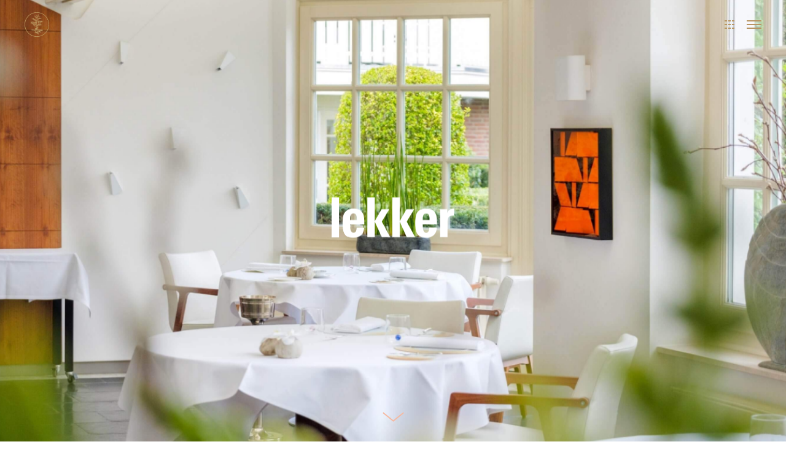

--- FILE ---
content_type: text/html; charset=UTF-8
request_url: https://www.runia.com/work/lekker/
body_size: 58357
content:
<!DOCTYPE html>
<html lang="en" data-version="3.0.14">
	<head>
		<meta charset="UTF-8" />
		<meta name="viewport" content="width=device-width, initial-scale=1.0, maximum-scale=1.0" />
		<meta name="description" content="Branding &amp; Design">
		
		<link rel="pingback" href="https://www.runia.com/xmlrpc.php" />
		<!--[if lt IE 9]><script src="https://html5shim.googlecode.com/svn/trunk/html5.js"></script><![endif]-->
		<link type="text/css" rel="stylesheet" href="https://www.runia.com/wp-content/themes/semplice/css/reset.css">
		<style data-fontset-id="ce-fontset" type="text/css">/* WOFF */
@font-face {
  font-family: TiemposHeadlineWeb-Bold;
  src: url(https://www.runia.com/webfonts/TiemposHeadlineWeb-Bold.woff) format('woff');
}

@font-face {
  font-family: TiemposTextWeb-Regular;
  src: url(https://www.runia.com/webfonts/TiemposTextWeb-Regular.woff) format('woff');
}

@font-face {
  font-family: merriweather_light-webfont;
  src: url(https://www.runia.com/webfonts/merriweather_light-webfont.woff) format('woff');
}

@font-face {
  font-family: merriweather-lightit-webfont;
  src: url(https://www.runia.com/webfonts/merriweather-lightit-webfont.woff) format('woff');
}

@font-face {
  font-family:Graphik-Regular-Web;
  src: url(https://www.runia.com/webfonts/Graphik-Regular-Web.woff) format('woff');
}</style><style id="ce-fontset" type="text/css">body, textarea, input { font-family: "merriweather_light-webfont", Helvetica, Arial, sans-serif !important; font-style: normal; font-weight: 200;}.light { font-family: "merriweather_light-webfont", Helvetica, Arial, sans-serif !important; font-style: normal; font-weight: 200; }.light_italic { font-family: "merriweather-lightit-webfont", Helvetica, Arial, sans-serif !important; font-style: normal; font-weight: normal; }.regular { font-family: "TiemposTextWeb-Regular", Helvetica, Arial, sans-serif !important; font-style: normal; font-weight: normal; }.bold, .wysiwyg-ce h1, .wysiwyg-ce h2, .wysiwyg-ce h3, .wysiwyg-ce h4, .wysiwyg-ce h5, .wysiwyg-ce h6, #semplice h1, #semplice h2, #semplice h3, #semplice h4, #semplice h5, #semplice h6 { font-family: "TiemposHeadlineWeb-Bold", Helvetica, Arial, sans-serif; font-style: normal; font-weight: normal; }.custom_one { font-family: "Graphik-Regular-Web", Helvetica, Arial, sans-serif !important; font-style: normal; font-weight: 100; }</style>		<link type="text/css" rel="stylesheet" href="https://www.runia.com/wp-content/themes/semplice/style.css">
		<style type="text/css" id="semplice-custom-css">.cover-2280 .cover-headline h1 { font-size: 72px !important; line-height: 87px !important; }@media (min-width: 980px) and (max-width: 1199px) {.cover-2280 .cover-headline h1 { font-size: 48px !important; line-height: 55.384615384615px !important; }}@media (min-width: 768px) and (max-width: 979px) {.cover-2280 .cover-headline h1 { font-size: 42.352941176471px !important; line-height: 51.428571428571px !important; }}@media (max-width: 767px) {.cover-2280 .cover-headline h1 { font-size: 27.692307692308px !important; line-height: 32.727272727273px !important; }}@media (max-width: 567px) {.cover-2280 .cover-headline h1 { font-size: 21.176470588235px !important; line-height: 24px !important; }}#content { height: 100%; }.cover-2280, .cover-2280 .cover-image, .cover-2280 .video-fadein { background-color: #f9faf4 !important; }.cover-2280 .cover-image { background-image: url(https://www.runia.com/wp-content/uploads/2019/08/lekker-header@2x.jpg); }.cover-2280 .cover-image { opacity: 1; }.cover-2280 .cover-image { background-repeat:  !important; }.cover-2280 .cover-image { background-size: cover; }.cover-2280 .cover-image { background-position: top center; }@media (max-width: 979px) { .cover-2280 .cover-headline .headline-image { width: 17.094017094017%; height: auto; } }@media (max-width: 767px) { .cover-2280 .cover-headline .headline-image { width: 17.094017094017%; height: auto; } }@media (max-width: 567px) { .cover-2280 .cover-headline .headline-image { width: 17.094017094017%; height: auto; } }.cover-2280 .cover-headline h1 { color: #ffffff !important; }.cover-2280 .cover-headline h1 { text-transform: none !important; }.bar { background: #f5b9a1 !important; }.cover-2280 .see-more .icon svg { fill: #f5b9a1 !important; }.cover-2280 .see-more:hover .icon { transform: scale(1.15);-ms-transform: scale(1.15);-webkit-transform: scale(1.15); }#navbar-bg { background: #ffffff !important; }#navbar .fluid-container { left: 40px; right: 40px; }#fullscreen-menu { background: rgb(255, 255, 255); background: rgba(255, 255, 255, 0.95); }#navbar-bg { opacity: 0; }#navbar { border-bottom: 1px solid transparant !important; }.transparent { opacity: 0 !important; }@media (max-width: 767px) {.transparent { background: #ffffff !important; }}#navbar .controls a .nav-icon { background: #b89563 !important; }#navbar .controls a svg { fill: #b89563 !important; }#fullscreen-menu .menu-inner nav ul li a, .follow-links ul li a svg, nav.standard ul li a { letter-spacing: 1px !important; }#fullscreen-menu .menu-inner nav ul li a, .follow-links ul li a svg, nav.standard ul li a { text-transform: normal !important; }#fullscreen-menu .menu-inner nav ul li { padding: 20px 0px; }#fullscreen-menu .menu-inner nav { padding: 0px 0px; }#fullscreen-menu .menu-inner nav ul li a, .follow-links ul li a svg, nav.standard ul li a { color: #033b53 !important; }.follow-links ul li a svg { fill: #033b53 !important; }nav.standard ul li a { text-decoration: none !important; }#fullscreen-menu .menu-inner nav ul li a { border-color: #e6e6e6 !important; }#fullscreen-menu .menu-inner nav ul li.current-menu-item a, #fullscreen-menu .menu-inner nav ul li.current_page_item a, nav.standard ul li.current-menu-item a, nav.standard ul li.current_page_item a, #fullscreen-menu .menu-inner nav ul li.current-menu-item a:hover, #fullscreen-menu .menu-inner nav ul li.current_page_item a:hover, nav.standard ul li.current-menu-item a:hover, nav.standard ul li.current_page_item a:hover, .is-work nav.standard ul li.portfolio-grid a, .is-work #fullscreen-menu .menu-inner nav ul li.portfolio-grid a { color: #ba975f !important; }nav.standard ul li.current-menu-item a, nav.standard ul li.current_page_item a, nav.standard ul li.current-menu-item a:hover, nav.standard ul li.current_page_item a:hover, .is-work nav.standard ul li.portfolio-grid a { text-decoration: none !important; }#fullscreen-menu .menu-inner nav ul li.current-menu-item a, #fullscreen-menu .menu-inner nav ul li.current_page_item a, #fullscreen-menu .menu-inner nav ul li.current-menu-item a:hover, #fullscreen-menu .menu-inner nav ul li.current_page_item a:hover, .is-work #fullscreen-menu .menu-inner nav ul li.portfolio-grid a { border-color: #000000 !important; }#fullscreen-menu .menu-inner nav ul li a:hover, .follow-links ul li a svg, nav.standard ul li a:hover { color: #ba975f !important; }.follow-links ul li a:hover svg { fill: #ba975f !important; }nav.standard ul li a:hover { text-decoration: none !important; }#fullscreen-menu .menu-inner nav ul li a:hover { border-color: #000000 !important; }nav.standard ul li a:hover { background: #ffffff !important; }nav.standard ul li.current-menu-item a, nav.standard ul li.current-menu-item a:hover, .is-work nav.standard ul li.portfolio-grid a, nav.standard ul li.current_page_item a, nav.standard ul li.current_page_item a:hover { background: #ffffff !important; }nav.standard ul li a { font-size: 16px !important; }#fullscreen-menu { height: 100%; }.menu-inner nav { transform: translateY(-50%); -webkit-transform: translateY(-50%); position: absolute; top: 50%; width: 100%; }.follow-links { position: absolute; bottom: 0px; width: 100%; }#fullscreen-menu .menu-inner nav ul li { border: 0px !important; }#fullscreen-menu .menu-inner nav ul li { text-align: center; }#fullscreen-menu .menu-inner .follow-links { background: rgb(255, 255, 255); background: rgba(255, 255, 255, 0.95); }#fullscreen-menu .menu-inner .follow-links ul li a { padding-top: 5px; padding-bottom: 5px; }#fullscreen-menu .menu-inner .follow-links { border-top: 1px solid transparent !important; }#fullscreen-menu .menu-inner .follow-links ul li a { padding-right: 10px; padding-left: 10px; }#fullscreen-menu .menu-inner .follow-links ul li a svg { fill: #033b53 !important; }#fullscreen-menu .menu-inner .follow-links ul li a:hover svg { fill: #ba975f !important; }.logo svg { fill: #b89563 !important; }.logo svg { width: 40px; height: 40px; }header { top: -80px; }#navbar, #navbar-bg, .controls a, .controls a span { height: 80px; }#navbar .controls a .nav-icon { margin-top: 40px !important; }.navbar-inner { height: 80px; overflow: hidden; }.controls a svg, div.header-icon { margin-top: 28px; }section#blog, .post-password-form, section#not-found { margin-top: 80px !important; }#fullscreen-menu .menu-inner nav.align-top { margin-top: 80px !important; transform: none; -webkit-transform: none; }.menu-style-nobutton ul li a, nav.standard ul li a { line-height: 80px !important; }.title-top { top: 80px; }#project-panel-header, #project-panel-footer, .project-panel { background: #f9f9f9 !important; }.project-panel h3 { color: #1b475d !important; }div.close-project-panel svg { stroke: #1b475d !important; }.project-panel-thumb h3 { color: #1b475d !important; }.project-panel-thumb h3 span { color: #b89563 !important; }.share-box { background: #f9faf4 !important; }.share-icons-wrapper p { color: #383434 !important; }.share-icon a svg { fill: #383434 !important; }.wysiwyg, .wysiwyg p, .wysiwyg pre, .post-heading h2, #post .wysiwyg .meta p span, p.quote, .wysiwyg h1, .wysiwyg h2, .wysiwyg h3, .wysiwyg h4, .wysiwyg h5, .wysiwyg h6, #category-archives h4, h4#comments, .comment-autor, .comment-autor a, .comment-time, .comment-content p, h3#reply-title, .comments-pagination, .meta p a, section#comment h3#comments, .no-results, blockquote p, .quote-container p, .result-header h3 { color: #1b475d!important ;}.archives-close svg { fill: #1b475d!important ;}abbr, acronym { border-color: #1b475d !important;}#post .wysiwyg  a, .wysiwyg-ce a, #post .wysiwyg p a, p.quote a, .next p a, .previous p a, a.page-numbers, #category-archives nav ul li a, .cover-headline a { color: #b89563!important ;}#post .wysiwyg { border-color: #b89563!important ;}#post .semplice-share .button a { color: white !important; }#post .wysiwyg a:hover, .wysiwyg-ce a:hover, #post .wysiwyg p a:hover, .post-heading p a:hover, #post .wysiwyg .meta p a:hover, p.quote a:hover, #post .wysiwyg a.more-link:hover, .description a.more-link:hover, .next p a:hover, .previous p a:hover, #category-archives nav ul li a:hover, a.comment-edit-link:hover, a.comment-reply-link:hover, a.page-numbers:hover, section#category-archives nav ul li a:hover,  .cover-headline a:hover { color: #b89563!important ;}#post .semplice-share .button a:hover { color: white !important; }.post-heading h2 a, .result-header h3, #category-archives h2 { color: #1b475d!important ;}.post-heading p, .post-heading p a, #post .wysiwyg .meta p a { color: #a0a0a0!important ;}#comment { background-color: #f9f9f9 !important;}form#commentform textarea, form#commentform input { background-color: #ffffff !important;}form#commentform #submit, form#commentform input, form#commentform textarea { color: #1b475d !important; }form#commentform textarea::-webkit-input-placeholder { color: #1b475d !important; opacity: .5 !important;}form#commentform textarea::-moz-placeholder { color: #1b475d !important; opacity: .5 !important;}form#commentform textarea:-ms-input-placeholder { color: #1b475d !important; opacity: .5 !important;}form#commentform textareainput:-moz-placeholder { color: #1b475d !important; opacity: .5 !important;}form#commentform input::-webkit-input-placeholder { color: #1b475d !important; opacity: .5 !important;}form#commentform input::-moz-placeholder { color: #1b475d !important; opacity: .5 !important;}form#commentform input:-ms-input-placeholder { color: #1b475d !important; opacity: .5 !important;}form#commentform inputinput:-moz-placeholder { color: #1b475d !important; opacity: .5 !important;}form#commentform textarea, form#commentform input { border-color: #f9f9f9 !important;}#post .wysiwyg a.more-link, .description a.more-link { color: transparant !important; }#post .wysiwyg a.more-link, .description a.more-link { border-color: #b89563!important ;}.edit-reply a { color: #b89563!important ;}.edit-reply a { border-color: #b89563!important ;}.post-divider { background: #e6e6e6!important ;}.post-password-form input, .result-header, #category-archives h4, .comment-content, pre, tt, code, kbd, blockquote, .wysiwyg table, .description table, .wysiwyg-ce table , .wysiwyg table th, .wysiwyg table td, .description table th, .description table td, .wysiwyg-ce table th, .wysiwyg-ce table td { border-color: #e6e6e6!important ;}.search-field { background: #ffffff!important ;}.search-field { border-color: #e6e6e6!important ;}.search-field { color: #1b475d!important ;}.close-search svg { fill: #1b475d !important;}.search-form input::-webkit-input-placeholder { color: #1b475d !important; opacity: 1;}.search-form input::-moz-placeholder { color: #1b475d !important; opacity: 1;}.search-form input:-ms-input-placeholder { color: #1b475d !important; opacity: 1;}body {background-color: #ffffff !important;}.to-the-top a svg { fill: #383434 !important; }.no-gutter-grid-sizer { width: 8.3333% !important; }.no-gutter-gutter-sizer { width: 0px; }.remove-gutter-yes { margin: 0px !important; }.masonry-span0{ width: 0% !important; float: left; }.masonry-span1{ width: 8.3333% !important; float: left; }.masonry-span2{ width: 16.6667% !important; float: left; }.masonry-span3{ width: 25% !important; float: left; }.masonry-span4{ width: 33.3333% !important; float: left; }.masonry-span5{ width: 41.6667% !important; float: left; }.masonry-span6{ width: 50% !important; float: left; }.masonry-span7{ width: 58.3333% !important; float: left; }.masonry-span8{ width: 66.6667% !important; float: left; }.masonry-span9{ width: 75% !important; float: left; }.masonry-span10{ width: 83.3333% !important; float: left; }.masonry-span11{ width: 91.6667% !important; float: left; }.masonry-span12{ width: 100% !important; float: left; }@media (max-width: 767px) {.masonry-span1, .masonry-span2, .masonry-span3, .masonry-span4, .masonry-span5, .masonry-span6, .masonry-span7, .masonry-span8, .masonry-span9, .masonry-span10, .masonry-span11, .masonry-span12 { width: 100% !important; }}.lightbox-overlay { background-color: rgba(255,255,255,0.98); -webkit-animation: fadein 0.35s; -moz-animation: fadein 0.35s; -ms-animation: fadein 0.35s; -o-animation: fadein 0.35s; animation: fadein 0.35s; }@keyframes fadein { from { background-color: rgba(255,255,255,0); } to { background-color: rgba(255,255,255,0.98); } }@-moz-keyframes fadein { from { background-color: rgba(255,255,255,0); } to { background-color: rgba(255,255,255,0.98); } }@-webkit-keyframes fadein { from { background-color: rgba(255,255,255,0); } to { background-color: rgba(255,255,255,0.98); } }@-ms-keyframes fadein { from { background-color: rgba(255,255,255,0); } to { background-color: rgba(255,255,255,0.98); } }@-o-keyframes fadein { from { background-color: rgba(255,255,255,0); } to { background-color: rgba(255,255,255,0.98); } }body {
-webkit-font-smoothing: antialiased;
}</style>
					<link rel="shortcut icon" href="https://www.runia.com/wp-content/uploads/2015/03/mstile-150x150.png">
							<script>
  (function(i,s,o,g,r,a,m){i['GoogleAnalyticsObject']=r;i[r]=i[r]||function(){
  (i[r].q=i[r].q||[]).push(arguments)},i[r].l=1*new Date();a=s.createElement(o),
  m=s.getElementsByTagName(o)[0];a.async=1;a.src=g;m.parentNode.insertBefore(a,m)
  })(window,document,'script','//www.google-analytics.com/analytics.js','ga');

  ga('create', 'UA-58065699-1', 'auto');
  ga('send', 'pageview');

</script>        		<meta name='robots' content='index, follow, max-image-preview:large, max-snippet:-1, max-video-preview:-1' />

	<!-- This site is optimized with the Yoast SEO plugin v23.5 - https://yoast.com/wordpress/plugins/seo/ -->
	<title>LEKKER top500 website | RUNIA</title>
	<meta name="description" content="RUNIA designed the new website for Lekker. The dutch restaurant guide Top500 list. We created the concept and responsive website design." />
	<link rel="canonical" href="https://www.runia.com/work/lekker/" />
	<meta property="og:locale" content="en_US" />
	<meta property="og:type" content="article" />
	<meta property="og:title" content="LEKKER top500 website | RUNIA" />
	<meta property="og:description" content="RUNIA designed the new website for Lekker. The dutch restaurant guide Top500 list. We created the concept and responsive website design." />
	<meta property="og:url" content="https://www.runia.com/work/lekker/" />
	<meta property="article:publisher" content="https://www.facebook.com/runiabranding" />
	<meta property="article:modified_time" content="2020-10-27T14:14:15+00:00" />
	<meta name="twitter:card" content="summary_large_image" />
	<meta name="twitter:site" content="@martijnrunia" />
	<script type="application/ld+json" class="yoast-schema-graph">{"@context":"https://schema.org","@graph":[{"@type":"WebPage","@id":"https://www.runia.com/work/lekker/","url":"https://www.runia.com/work/lekker/","name":"LEKKER top500 website | RUNIA","isPartOf":{"@id":"https://www.runia.com/#website"},"datePublished":"2019-08-19T09:51:24+00:00","dateModified":"2020-10-27T14:14:15+00:00","description":"RUNIA designed the new website for Lekker. The dutch restaurant guide Top500 list. We created the concept and responsive website design.","breadcrumb":{"@id":"https://www.runia.com/work/lekker/#breadcrumb"},"inLanguage":"en","potentialAction":[{"@type":"ReadAction","target":["https://www.runia.com/work/lekker/"]}]},{"@type":"BreadcrumbList","@id":"https://www.runia.com/work/lekker/#breadcrumb","itemListElement":[{"@type":"ListItem","position":1,"name":"Home","item":"https://www.runia.com/"},{"@type":"ListItem","position":2,"name":"Lekker"}]},{"@type":"WebSite","@id":"https://www.runia.com/#website","url":"https://www.runia.com/","name":"","description":"Branding &amp; Design","potentialAction":[{"@type":"SearchAction","target":{"@type":"EntryPoint","urlTemplate":"https://www.runia.com/?s={search_term_string}"},"query-input":{"@type":"PropertyValueSpecification","valueRequired":true,"valueName":"search_term_string"}}],"inLanguage":"en"}]}</script>
	<!-- / Yoast SEO plugin. -->


		<!-- This site uses the Google Analytics by MonsterInsights plugin v9.11.1 - Using Analytics tracking - https://www.monsterinsights.com/ -->
		<!-- Note: MonsterInsights is not currently configured on this site. The site owner needs to authenticate with Google Analytics in the MonsterInsights settings panel. -->
					<!-- No tracking code set -->
				<!-- / Google Analytics by MonsterInsights -->
		<script type="text/javascript">
/* <![CDATA[ */
window._wpemojiSettings = {"baseUrl":"https:\/\/s.w.org\/images\/core\/emoji\/14.0.0\/72x72\/","ext":".png","svgUrl":"https:\/\/s.w.org\/images\/core\/emoji\/14.0.0\/svg\/","svgExt":".svg","source":{"concatemoji":"https:\/\/www.runia.com\/wp-includes\/js\/wp-emoji-release.min.js?ver=6.4.7"}};
/*! This file is auto-generated */
!function(i,n){var o,s,e;function c(e){try{var t={supportTests:e,timestamp:(new Date).valueOf()};sessionStorage.setItem(o,JSON.stringify(t))}catch(e){}}function p(e,t,n){e.clearRect(0,0,e.canvas.width,e.canvas.height),e.fillText(t,0,0);var t=new Uint32Array(e.getImageData(0,0,e.canvas.width,e.canvas.height).data),r=(e.clearRect(0,0,e.canvas.width,e.canvas.height),e.fillText(n,0,0),new Uint32Array(e.getImageData(0,0,e.canvas.width,e.canvas.height).data));return t.every(function(e,t){return e===r[t]})}function u(e,t,n){switch(t){case"flag":return n(e,"\ud83c\udff3\ufe0f\u200d\u26a7\ufe0f","\ud83c\udff3\ufe0f\u200b\u26a7\ufe0f")?!1:!n(e,"\ud83c\uddfa\ud83c\uddf3","\ud83c\uddfa\u200b\ud83c\uddf3")&&!n(e,"\ud83c\udff4\udb40\udc67\udb40\udc62\udb40\udc65\udb40\udc6e\udb40\udc67\udb40\udc7f","\ud83c\udff4\u200b\udb40\udc67\u200b\udb40\udc62\u200b\udb40\udc65\u200b\udb40\udc6e\u200b\udb40\udc67\u200b\udb40\udc7f");case"emoji":return!n(e,"\ud83e\udef1\ud83c\udffb\u200d\ud83e\udef2\ud83c\udfff","\ud83e\udef1\ud83c\udffb\u200b\ud83e\udef2\ud83c\udfff")}return!1}function f(e,t,n){var r="undefined"!=typeof WorkerGlobalScope&&self instanceof WorkerGlobalScope?new OffscreenCanvas(300,150):i.createElement("canvas"),a=r.getContext("2d",{willReadFrequently:!0}),o=(a.textBaseline="top",a.font="600 32px Arial",{});return e.forEach(function(e){o[e]=t(a,e,n)}),o}function t(e){var t=i.createElement("script");t.src=e,t.defer=!0,i.head.appendChild(t)}"undefined"!=typeof Promise&&(o="wpEmojiSettingsSupports",s=["flag","emoji"],n.supports={everything:!0,everythingExceptFlag:!0},e=new Promise(function(e){i.addEventListener("DOMContentLoaded",e,{once:!0})}),new Promise(function(t){var n=function(){try{var e=JSON.parse(sessionStorage.getItem(o));if("object"==typeof e&&"number"==typeof e.timestamp&&(new Date).valueOf()<e.timestamp+604800&&"object"==typeof e.supportTests)return e.supportTests}catch(e){}return null}();if(!n){if("undefined"!=typeof Worker&&"undefined"!=typeof OffscreenCanvas&&"undefined"!=typeof URL&&URL.createObjectURL&&"undefined"!=typeof Blob)try{var e="postMessage("+f.toString()+"("+[JSON.stringify(s),u.toString(),p.toString()].join(",")+"));",r=new Blob([e],{type:"text/javascript"}),a=new Worker(URL.createObjectURL(r),{name:"wpTestEmojiSupports"});return void(a.onmessage=function(e){c(n=e.data),a.terminate(),t(n)})}catch(e){}c(n=f(s,u,p))}t(n)}).then(function(e){for(var t in e)n.supports[t]=e[t],n.supports.everything=n.supports.everything&&n.supports[t],"flag"!==t&&(n.supports.everythingExceptFlag=n.supports.everythingExceptFlag&&n.supports[t]);n.supports.everythingExceptFlag=n.supports.everythingExceptFlag&&!n.supports.flag,n.DOMReady=!1,n.readyCallback=function(){n.DOMReady=!0}}).then(function(){return e}).then(function(){var e;n.supports.everything||(n.readyCallback(),(e=n.source||{}).concatemoji?t(e.concatemoji):e.wpemoji&&e.twemoji&&(t(e.twemoji),t(e.wpemoji)))}))}((window,document),window._wpemojiSettings);
/* ]]> */
</script>

<style id='wp-emoji-styles-inline-css' type='text/css'>

	img.wp-smiley, img.emoji {
		display: inline !important;
		border: none !important;
		box-shadow: none !important;
		height: 1em !important;
		width: 1em !important;
		margin: 0 0.07em !important;
		vertical-align: -0.1em !important;
		background: none !important;
		padding: 0 !important;
	}
</style>
<link rel='stylesheet' id='wp-block-library-css' href='https://www.runia.com/wp-includes/css/dist/block-library/style.min.css?ver=6.4.7' type='text/css' media='all' />
<style id='classic-theme-styles-inline-css' type='text/css'>
/*! This file is auto-generated */
.wp-block-button__link{color:#fff;background-color:#32373c;border-radius:9999px;box-shadow:none;text-decoration:none;padding:calc(.667em + 2px) calc(1.333em + 2px);font-size:1.125em}.wp-block-file__button{background:#32373c;color:#fff;text-decoration:none}
</style>
<style id='global-styles-inline-css' type='text/css'>
body{--wp--preset--color--black: #000000;--wp--preset--color--cyan-bluish-gray: #abb8c3;--wp--preset--color--white: #ffffff;--wp--preset--color--pale-pink: #f78da7;--wp--preset--color--vivid-red: #cf2e2e;--wp--preset--color--luminous-vivid-orange: #ff6900;--wp--preset--color--luminous-vivid-amber: #fcb900;--wp--preset--color--light-green-cyan: #7bdcb5;--wp--preset--color--vivid-green-cyan: #00d084;--wp--preset--color--pale-cyan-blue: #8ed1fc;--wp--preset--color--vivid-cyan-blue: #0693e3;--wp--preset--color--vivid-purple: #9b51e0;--wp--preset--gradient--vivid-cyan-blue-to-vivid-purple: linear-gradient(135deg,rgba(6,147,227,1) 0%,rgb(155,81,224) 100%);--wp--preset--gradient--light-green-cyan-to-vivid-green-cyan: linear-gradient(135deg,rgb(122,220,180) 0%,rgb(0,208,130) 100%);--wp--preset--gradient--luminous-vivid-amber-to-luminous-vivid-orange: linear-gradient(135deg,rgba(252,185,0,1) 0%,rgba(255,105,0,1) 100%);--wp--preset--gradient--luminous-vivid-orange-to-vivid-red: linear-gradient(135deg,rgba(255,105,0,1) 0%,rgb(207,46,46) 100%);--wp--preset--gradient--very-light-gray-to-cyan-bluish-gray: linear-gradient(135deg,rgb(238,238,238) 0%,rgb(169,184,195) 100%);--wp--preset--gradient--cool-to-warm-spectrum: linear-gradient(135deg,rgb(74,234,220) 0%,rgb(151,120,209) 20%,rgb(207,42,186) 40%,rgb(238,44,130) 60%,rgb(251,105,98) 80%,rgb(254,248,76) 100%);--wp--preset--gradient--blush-light-purple: linear-gradient(135deg,rgb(255,206,236) 0%,rgb(152,150,240) 100%);--wp--preset--gradient--blush-bordeaux: linear-gradient(135deg,rgb(254,205,165) 0%,rgb(254,45,45) 50%,rgb(107,0,62) 100%);--wp--preset--gradient--luminous-dusk: linear-gradient(135deg,rgb(255,203,112) 0%,rgb(199,81,192) 50%,rgb(65,88,208) 100%);--wp--preset--gradient--pale-ocean: linear-gradient(135deg,rgb(255,245,203) 0%,rgb(182,227,212) 50%,rgb(51,167,181) 100%);--wp--preset--gradient--electric-grass: linear-gradient(135deg,rgb(202,248,128) 0%,rgb(113,206,126) 100%);--wp--preset--gradient--midnight: linear-gradient(135deg,rgb(2,3,129) 0%,rgb(40,116,252) 100%);--wp--preset--font-size--small: 13px;--wp--preset--font-size--medium: 20px;--wp--preset--font-size--large: 36px;--wp--preset--font-size--x-large: 42px;--wp--preset--spacing--20: 0.44rem;--wp--preset--spacing--30: 0.67rem;--wp--preset--spacing--40: 1rem;--wp--preset--spacing--50: 1.5rem;--wp--preset--spacing--60: 2.25rem;--wp--preset--spacing--70: 3.38rem;--wp--preset--spacing--80: 5.06rem;--wp--preset--shadow--natural: 6px 6px 9px rgba(0, 0, 0, 0.2);--wp--preset--shadow--deep: 12px 12px 50px rgba(0, 0, 0, 0.4);--wp--preset--shadow--sharp: 6px 6px 0px rgba(0, 0, 0, 0.2);--wp--preset--shadow--outlined: 6px 6px 0px -3px rgba(255, 255, 255, 1), 6px 6px rgba(0, 0, 0, 1);--wp--preset--shadow--crisp: 6px 6px 0px rgba(0, 0, 0, 1);}:where(.is-layout-flex){gap: 0.5em;}:where(.is-layout-grid){gap: 0.5em;}body .is-layout-flow > .alignleft{float: left;margin-inline-start: 0;margin-inline-end: 2em;}body .is-layout-flow > .alignright{float: right;margin-inline-start: 2em;margin-inline-end: 0;}body .is-layout-flow > .aligncenter{margin-left: auto !important;margin-right: auto !important;}body .is-layout-constrained > .alignleft{float: left;margin-inline-start: 0;margin-inline-end: 2em;}body .is-layout-constrained > .alignright{float: right;margin-inline-start: 2em;margin-inline-end: 0;}body .is-layout-constrained > .aligncenter{margin-left: auto !important;margin-right: auto !important;}body .is-layout-constrained > :where(:not(.alignleft):not(.alignright):not(.alignfull)){max-width: var(--wp--style--global--content-size);margin-left: auto !important;margin-right: auto !important;}body .is-layout-constrained > .alignwide{max-width: var(--wp--style--global--wide-size);}body .is-layout-flex{display: flex;}body .is-layout-flex{flex-wrap: wrap;align-items: center;}body .is-layout-flex > *{margin: 0;}body .is-layout-grid{display: grid;}body .is-layout-grid > *{margin: 0;}:where(.wp-block-columns.is-layout-flex){gap: 2em;}:where(.wp-block-columns.is-layout-grid){gap: 2em;}:where(.wp-block-post-template.is-layout-flex){gap: 1.25em;}:where(.wp-block-post-template.is-layout-grid){gap: 1.25em;}.has-black-color{color: var(--wp--preset--color--black) !important;}.has-cyan-bluish-gray-color{color: var(--wp--preset--color--cyan-bluish-gray) !important;}.has-white-color{color: var(--wp--preset--color--white) !important;}.has-pale-pink-color{color: var(--wp--preset--color--pale-pink) !important;}.has-vivid-red-color{color: var(--wp--preset--color--vivid-red) !important;}.has-luminous-vivid-orange-color{color: var(--wp--preset--color--luminous-vivid-orange) !important;}.has-luminous-vivid-amber-color{color: var(--wp--preset--color--luminous-vivid-amber) !important;}.has-light-green-cyan-color{color: var(--wp--preset--color--light-green-cyan) !important;}.has-vivid-green-cyan-color{color: var(--wp--preset--color--vivid-green-cyan) !important;}.has-pale-cyan-blue-color{color: var(--wp--preset--color--pale-cyan-blue) !important;}.has-vivid-cyan-blue-color{color: var(--wp--preset--color--vivid-cyan-blue) !important;}.has-vivid-purple-color{color: var(--wp--preset--color--vivid-purple) !important;}.has-black-background-color{background-color: var(--wp--preset--color--black) !important;}.has-cyan-bluish-gray-background-color{background-color: var(--wp--preset--color--cyan-bluish-gray) !important;}.has-white-background-color{background-color: var(--wp--preset--color--white) !important;}.has-pale-pink-background-color{background-color: var(--wp--preset--color--pale-pink) !important;}.has-vivid-red-background-color{background-color: var(--wp--preset--color--vivid-red) !important;}.has-luminous-vivid-orange-background-color{background-color: var(--wp--preset--color--luminous-vivid-orange) !important;}.has-luminous-vivid-amber-background-color{background-color: var(--wp--preset--color--luminous-vivid-amber) !important;}.has-light-green-cyan-background-color{background-color: var(--wp--preset--color--light-green-cyan) !important;}.has-vivid-green-cyan-background-color{background-color: var(--wp--preset--color--vivid-green-cyan) !important;}.has-pale-cyan-blue-background-color{background-color: var(--wp--preset--color--pale-cyan-blue) !important;}.has-vivid-cyan-blue-background-color{background-color: var(--wp--preset--color--vivid-cyan-blue) !important;}.has-vivid-purple-background-color{background-color: var(--wp--preset--color--vivid-purple) !important;}.has-black-border-color{border-color: var(--wp--preset--color--black) !important;}.has-cyan-bluish-gray-border-color{border-color: var(--wp--preset--color--cyan-bluish-gray) !important;}.has-white-border-color{border-color: var(--wp--preset--color--white) !important;}.has-pale-pink-border-color{border-color: var(--wp--preset--color--pale-pink) !important;}.has-vivid-red-border-color{border-color: var(--wp--preset--color--vivid-red) !important;}.has-luminous-vivid-orange-border-color{border-color: var(--wp--preset--color--luminous-vivid-orange) !important;}.has-luminous-vivid-amber-border-color{border-color: var(--wp--preset--color--luminous-vivid-amber) !important;}.has-light-green-cyan-border-color{border-color: var(--wp--preset--color--light-green-cyan) !important;}.has-vivid-green-cyan-border-color{border-color: var(--wp--preset--color--vivid-green-cyan) !important;}.has-pale-cyan-blue-border-color{border-color: var(--wp--preset--color--pale-cyan-blue) !important;}.has-vivid-cyan-blue-border-color{border-color: var(--wp--preset--color--vivid-cyan-blue) !important;}.has-vivid-purple-border-color{border-color: var(--wp--preset--color--vivid-purple) !important;}.has-vivid-cyan-blue-to-vivid-purple-gradient-background{background: var(--wp--preset--gradient--vivid-cyan-blue-to-vivid-purple) !important;}.has-light-green-cyan-to-vivid-green-cyan-gradient-background{background: var(--wp--preset--gradient--light-green-cyan-to-vivid-green-cyan) !important;}.has-luminous-vivid-amber-to-luminous-vivid-orange-gradient-background{background: var(--wp--preset--gradient--luminous-vivid-amber-to-luminous-vivid-orange) !important;}.has-luminous-vivid-orange-to-vivid-red-gradient-background{background: var(--wp--preset--gradient--luminous-vivid-orange-to-vivid-red) !important;}.has-very-light-gray-to-cyan-bluish-gray-gradient-background{background: var(--wp--preset--gradient--very-light-gray-to-cyan-bluish-gray) !important;}.has-cool-to-warm-spectrum-gradient-background{background: var(--wp--preset--gradient--cool-to-warm-spectrum) !important;}.has-blush-light-purple-gradient-background{background: var(--wp--preset--gradient--blush-light-purple) !important;}.has-blush-bordeaux-gradient-background{background: var(--wp--preset--gradient--blush-bordeaux) !important;}.has-luminous-dusk-gradient-background{background: var(--wp--preset--gradient--luminous-dusk) !important;}.has-pale-ocean-gradient-background{background: var(--wp--preset--gradient--pale-ocean) !important;}.has-electric-grass-gradient-background{background: var(--wp--preset--gradient--electric-grass) !important;}.has-midnight-gradient-background{background: var(--wp--preset--gradient--midnight) !important;}.has-small-font-size{font-size: var(--wp--preset--font-size--small) !important;}.has-medium-font-size{font-size: var(--wp--preset--font-size--medium) !important;}.has-large-font-size{font-size: var(--wp--preset--font-size--large) !important;}.has-x-large-font-size{font-size: var(--wp--preset--font-size--x-large) !important;}
.wp-block-navigation a:where(:not(.wp-element-button)){color: inherit;}
:where(.wp-block-post-template.is-layout-flex){gap: 1.25em;}:where(.wp-block-post-template.is-layout-grid){gap: 1.25em;}
:where(.wp-block-columns.is-layout-flex){gap: 2em;}:where(.wp-block-columns.is-layout-grid){gap: 2em;}
.wp-block-pullquote{font-size: 1.5em;line-height: 1.6;}
</style>
<link rel='stylesheet' id='contact-form-7-css' href='https://www.runia.com/wp-content/plugins/contact-form-7/includes/css/styles.css?ver=5.9.8' type='text/css' media='all' />
<link rel='stylesheet' id='mediaelement-css' href='https://www.runia.com/wp-includes/js/mediaelement/mediaelementplayer-legacy.min.css?ver=4.2.17' type='text/css' media='all' />
<link rel='stylesheet' id='wp-mediaelement-css' href='https://www.runia.com/wp-includes/js/mediaelement/wp-mediaelement.min.css?ver=6.4.7' type='text/css' media='all' />
<script type="text/javascript" src="https://www.runia.com/wp-includes/js/jquery/jquery.min.js?ver=3.7.1" id="jquery-core-js"></script>
<script type="text/javascript" src="https://www.runia.com/wp-includes/js/jquery/jquery-migrate.min.js?ver=3.4.1" id="jquery-migrate-js"></script>
<link rel="https://api.w.org/" href="https://www.runia.com/wp-json/" /><link rel="EditURI" type="application/rsd+xml" title="RSD" href="https://www.runia.com/xmlrpc.php?rsd" />
<meta name="generator" content="WordPress 6.4.7" />
<link rel='shortlink' href='https://www.runia.com/?p=2280' />
<link rel="alternate" type="application/json+oembed" href="https://www.runia.com/wp-json/oembed/1.0/embed?url=https%3A%2F%2Fwww.runia.com%2Fwork%2Flekker%2F" />
<link rel="alternate" type="text/xml+oembed" href="https://www.runia.com/wp-json/oembed/1.0/embed?url=https%3A%2F%2Fwww.runia.com%2Fwork%2Flekker%2F&#038;format=xml" />
<link rel="publisher" href="https://plus.google.com/102348008741502357553"/>
		<!-- Facebook -->
		<meta property="og:title" content="LEKKER top500 website | RUNIA" />
		<meta property="og:url" content="https://www.runia.com/work/lekker/" />
		<meta property="og:site_name" content=""/>
							<meta property="og:image" content="https://www.runia.com/wp-content/uploads/2019/02/lekker-main.jpg" />
		   
		<!-- bottom admin bar -->
		<style>html{margin-top:0px!important;}#wpadminbar{top:auto!important;bottom:0;}}</style>
	</head>
	<body data-rsssl=1 class="work-template-default single single-work postid-2280 is-work mejs-semplice-ui">
				<div id="project-panel-header">
			
<!-- Project Panel -->
<section id="project-panel" class="fade">
	<div class="project-panel">
		<div class="container">
			<div class="row">
				<div class="project-panel-title span11">
					<h3 class="light fs-28px">See more projects:</h3>
				</div>
								<div class="project-panel-close span1">
            		<div class="close-project-panel light"><svg version="1.1" id="Ebene_1" xmlns="http://www.w3.org/2000/svg" xmlns:xlink="http://www.w3.org/1999/xlink" x="0px" y="0px"
	 width="20px" height="20px" viewBox="0 0 20 20" enable-background="new 0 0 20 20" xml:space="preserve">
<g>
	
		<rect x="-4.164" y="9.532" transform="matrix(0.706 0.7082 -0.7082 0.706 10.0446 -4.1327)" width="28.329" height="1"/>
</g>
<g>
	<rect x="9.5" y="-4.142" transform="matrix(0.7071 0.7071 -0.7071 0.7071 10 -4.1421)" width="1" height="28.284"/>
</g>
</svg>
</div>
				</div>
							</div>
			
			<div class="row">
        		<div class="project-panel-thumbs">
														<div class="project-panel-thumb">
										<a class="project-panel-link" data-project-panel="true" href="https://www.runia.com/work/vipio/" title="Vipio">
																							<img alt="Vipio" src="https://www.runia.com/wp-content/uploads/2020/10/thumb_vipio.png" width="340" height="340" />
																						<h3>Vipio<br /><span class="regular">Creative direction & design</span></h3>
										</a>
									</div>
														<div class="project-panel-thumb">
										<a class="project-panel-link" data-project-panel="true" href="https://www.runia.com/work/vandenweghe/" title="Van Den Weghe">
																							<img alt="Van Den Weghe" src="https://www.runia.com/wp-content/uploads/2020/10/thumb_vdw.png" width="340" height="340" />
																						<h3>Van Den Weghe<br /><span class="regular">Web development</span></h3>
										</a>
									</div>
														<div class="project-panel-thumb">
										<a class="project-panel-link" data-project-panel="true" href="https://www.runia.com/work/foodsy/" title="Foodsy">
																							<img alt="Foodsy" src="https://www.runia.com/wp-content/uploads/2017/09/thumb_foodsy.svg" width="0" height="0" />
																						<h3>Foodsy<br /><span class="regular">Branding, Website, Interface Design</span></h3>
										</a>
									</div>
														<div class="project-panel-thumb">
										<a class="project-panel-link" data-project-panel="true" href="https://www.runia.com/work/classi/" title="Classi">
																							<img alt="Classi" src="https://www.runia.com/wp-content/uploads/2017/09/thumb_classi.svg" width="0" height="0" />
																						<h3>Classi<br /><span class="regular">App interface design</span></h3>
										</a>
									</div>
														<div class="project-panel-thumb">
										<a class="project-panel-link" data-project-panel="true" href="https://www.runia.com/work/lekker/" title="Lekker">
																							<img alt="Lekker" src="https://www.runia.com/wp-content/uploads/2017/09/thumb_lekker.svg" width="0" height="0" />
																						<h3>Lekker<br /><span class="regular">Webdesign</span></h3>
										</a>
									</div>
														<div class="project-panel-thumb">
										<a class="project-panel-link" data-project-panel="true" href="https://www.runia.com/work/playboy/" title="Playboy">
																							<img alt="Playboy" src="https://www.runia.com/wp-content/uploads/2017/09/thumb_playboy.svg" width="0" height="0" />
																						<h3>Playboy<br /><span class="regular">Webdesign</span></h3>
										</a>
									</div>
														<div class="project-panel-thumb">
										<a class="project-panel-link" data-project-panel="true" href="https://www.runia.com/work/stedelijk-museum-alkmaar/" title="Stedelijk Museum Alkmaar">
																							<img alt="Stedelijk Museum Alkmaar" src="https://www.runia.com/wp-content/uploads/2017/09/thumb_port_sma.svg" width="0" height="0" />
																						<h3>Stedelijk Museum Alkmaar<br /><span class="regular">App interface design</span></h3>
										</a>
									</div>
														<div class="project-panel-thumb">
										<a class="project-panel-link" data-project-panel="true" href="https://www.runia.com/work/museum-m/" title="Museum M">
																							<img alt="Museum M" src="https://www.runia.com/wp-content/uploads/2017/09/thumb_museum_m.svg" width="0" height="0" />
																						<h3>Museum M<br /><span class="regular">App interface design</span></h3>
										</a>
									</div>
														<div class="project-panel-thumb">
										<a class="project-panel-link" data-project-panel="true" href="https://www.runia.com/work/boijmans-van-beuningen/" title="Boijmans van Beuningen">
																							<img alt="Boijmans van Beuningen" src="https://www.runia.com/wp-content/uploads/2017/03/thumb_boijmans-3.svg" width="0" height="0" />
																						<h3>Boijmans van Beuningen<br /><span class="regular">App interface design</span></h3>
										</a>
									</div>
														<div class="project-panel-thumb">
										<a class="project-panel-link" data-project-panel="true" href="https://www.runia.com/work/tastoe/" title="Tastoe">
																							<img alt="Tastoe" src="https://www.runia.com/wp-content/uploads/2017/03/tastoe_thumb.svg" width="0" height="0" />
																						<h3>Tastoe<br /><span class="regular">Creative direction</span></h3>
										</a>
									</div>
														<div class="project-panel-thumb">
										<a class="project-panel-link" data-project-panel="true" href="https://www.runia.com/work/tangarine/" title="Tangarine">
																							<img alt="Tangarine" src="https://www.runia.com/wp-content/uploads/2016/06/thumblogo-2.svg" width="0" height="0" />
																						<h3>Tangarine<br /><span class="regular">Creative direction</span></h3>
										</a>
									</div>
														<div class="project-panel-thumb">
										<a class="project-panel-link" data-project-panel="true" href="https://www.runia.com/work/earz/" title="Earz">
																							<img alt="Earz" src="https://www.runia.com/wp-content/uploads/2016/06/earzthumb-logo.svg" width="0" height="0" />
																						<h3>Earz<br /><span class="regular">Branding & website</span></h3>
										</a>
									</div>
														<div class="project-panel-thumb">
										<a class="project-panel-link" data-project-panel="true" href="https://www.runia.com/work/ticketscout/" title="Ticketscout">
																							<img alt="Ticketscout" src="https://www.runia.com/wp-content/uploads/2016/06/ticketscoutlogothumb.svg" width="0" height="0" />
																						<h3>Ticketscout<br /><span class="regular">Branding - Strategy - Interface design</span></h3>
										</a>
									</div>
														<div class="project-panel-thumb">
										<a class="project-panel-link" data-project-panel="true" href="https://www.runia.com/work/tapart/" title="Tapart">
																							<img alt="Tapart" src="https://www.runia.com/wp-content/uploads/2014/12/projectlogo-02-tapart.svg" width="0" height="0" />
																						<h3>Tapart<br /><span class="regular">Branding, Logo, Print, Web, Appdesign</span></h3>
										</a>
									</div>
														<div class="project-panel-thumb">
										<a class="project-panel-link" data-project-panel="true" href="https://www.runia.com/work/de-hof-van-eden/" title="De Hof Van Eden">
																							<img alt="De Hof Van Eden" src="https://www.runia.com/wp-content/uploads/2014/11/projectlogo-05-dhve.svg" width="0" height="0" />
																						<h3>De Hof Van Eden<br /><span class="regular">Branding, Logo, Print, Web</span></h3>
										</a>
									</div>
														<div class="project-panel-thumb">
										<a class="project-panel-link" data-project-panel="true" href="https://www.runia.com/work/lokal/" title="Lokal">
																							<img alt="Lokal" src="https://www.runia.com/wp-content/uploads/2014/11/projectlogo-06-lokal.svg" width="0" height="0" />
																						<h3>Lokal<br /><span class="regular">Startup, branding & design</span></h3>
										</a>
									</div>
														<div class="project-panel-thumb">
										<a class="project-panel-link" data-project-panel="true" href="https://www.runia.com/work/snoet-smoel/" title="Snoet &#038; Smoel">
																							<img alt="Snoet &#038; Smoel" src="https://www.runia.com/wp-content/uploads/2014/11/projectlogo-08-ss.svg" width="0" height="0" />
																						<h3>Snoet &#038; Smoel<br /><span class="regular">Album artwork</span></h3>
										</a>
									</div>
														<div class="project-panel-thumb">
										<a class="project-panel-link" data-project-panel="true" href="https://www.runia.com/work/shell/" title="Shell">
																							<img alt="Shell" src="https://www.runia.com/wp-content/uploads/2014/11/projectlogo-03-shell.svg" width="0" height="0" />
																						<h3>Shell<br /><span class="regular">App & Webdesign</span></h3>
										</a>
									</div>
														<div class="project-panel-thumb">
										<a class="project-panel-link" data-project-panel="true" href="https://www.runia.com/work/sound-supply/" title="Sound Supply">
																							<img alt="Sound Supply" src="https://www.runia.com/wp-content/uploads/2015/06/soundsupply-projectthumb.svg" width="0" height="0" />
																						<h3>Sound Supply<br /><span class="regular">Logo design</span></h3>
										</a>
									</div>
														<div class="project-panel-thumb">
										<a class="project-panel-link" data-project-panel="true" href="https://www.runia.com/work/wedo/" title="Wedo">
																							<img alt="Wedo" src="https://www.runia.com/wp-content/uploads/2014/12/projectlogo-04.svg" width="0" height="0" />
																						<h3>Wedo<br /><span class="regular">Startup, Branding & Appdesign</span></h3>
										</a>
									</div>
														<div class="project-panel-thumb">
										<a class="project-panel-link" data-project-panel="true" href="https://www.runia.com/work/albelli/" title="Albelli">
																							<img alt="Albelli" src="https://www.runia.com/wp-content/uploads/2014/11/projectlogo-01.svg" width="0" height="0" />
																						<h3>Albelli<br /><span class="regular">Appdesign</span></h3>
										</a>
									</div>
														<div class="project-panel-thumb">
										<a class="project-panel-link" data-project-panel="true" href="https://www.runia.com/work/paintings/" title="Paintings">
																							<img alt="Paintings" src="https://www.runia.com/wp-content/uploads/2014/12/projectlogo-09.svg" width="0" height="0" />
																						<h3>Paintings<br /><span class="regular">Art</span></h3>
										</a>
									</div>
														<div class="project-panel-thumb">
										<a class="project-panel-link" data-project-panel="true" href="https://www.runia.com/work/ashtraynutz/" title="Ashtraynutz">
																							<img alt="Ashtraynutz" src="https://www.runia.com/wp-content/uploads/2014/11/projectlogo-07-ashtr.svg" width="0" height="0" />
																						<h3>Ashtraynutz<br /><span class="regular">Album artwork</span></h3>
										</a>
									</div>
														<div class="project-panel-thumb">
										<a class="project-panel-link" data-project-panel="true" href="https://www.runia.com/work/peperzaken/" title="Peperzaken">
																							<img alt="Peperzaken" src="https://www.runia.com/wp-content/uploads/2015/03/projectlogo-10-pz.svg" width="0" height="0" />
																						<h3>Peperzaken<br /><span class="regular">Lead Designer & Art Director 2013 - 2014</span></h3>
										</a>
									</div>
					        		</div>
			</div>
		</div>
	</div>
</section>
		</div>
						<header >
			<div id="navbar-bg" class="transparent" data-transparent-bar="true" data-navbar-opacity="0" data-dropdown-transparent="enabled"><!-- header bar background --></div>
			<div id="navbar">
			<div class="fluid-container"><div class="logo fluid-logo  twenty"><a id="logo" data-logo-height="40" class="has-logo" href="https://www.runia.com" title=""><svg version="1.1" id="Laag_1" xmlns="http://www.w3.org/2000/svg" xmlns:xlink="http://www.w3.org/1999/xlink" x="0px" y="0px"
	 width="28.346px" height="28.347px" viewBox="34.577 12.368 28.346 28.347" enable-background="new 34.577 12.368 28.346 28.347"
	 xml:space="preserve">
<g>
	<g>
		<path fill="#BA975F" d="M48.75,40.715c-7.815,0-14.175-6.359-14.175-14.173c0-7.815,6.36-14.173,14.175-14.173
			s14.173,6.358,14.173,14.173C62.923,34.355,56.564,40.715,48.75,40.715z M48.75,12.937c-7.501,0-13.607,6.104-13.607,13.604
			c0,7.501,6.106,13.606,13.607,13.606c7.503,0,13.604-6.105,13.604-13.606C62.354,19.041,56.253,12.937,48.75,12.937z"/>
	</g>
	<g>
		<g>
			<path fill="#BA975F" d="M44.113,33.111L44.113,33.111L44.113,33.111z"/>
		</g>
		<g>
			<polygon fill="#BA975F" points="44.522,24.937 44.519,24.937 44.519,24.94 			"/>
		</g>
		<g>
			<path fill="#BA975F" d="M49.344,32.637L49.344,32.637c-0.004,0.002-0.004,0.005-0.004,0.007c0.004-0.001,0.004-0.001,0.006-0.001
				L49.344,32.637z"/>
		</g>
		<g>
			<path fill="#BA975F" d="M45.172,33.635c0.244,0.179,0.445,0.168,0.657-0.031c0.017-0.015-0.001-0.1,0.063-0.042
				c0.038,0.033,0.027,0.06,0,0.098c-0.036,0.043-0.112,0.087-0.043,0.163c0.07,0.08,0.145,0.161,0.27,0.125
				c0.108-0.034,0.214-0.052,0.275-0.179c0.091-0.18,0.284-0.271,0.435-0.39c0.099-0.077,0.032-0.237,0.168-0.26
				c0.102,0.179-0.069,0.26-0.136,0.373c-0.068,0.127-0.121,0.27-0.045,0.375c0.093,0.129,0.248,0.176,0.411,0.085
				c0.055-0.027,0.114-0.06,0.18-0.038c0.153,0.054,0.219-0.009,0.219-0.161c0-0.118-0.04-0.266,0.018-0.346
				c0.087-0.126,0.112-0.268,0.17-0.4c0.026-0.057,0.065-0.049,0.116-0.062c0,0.194,0,0.375,0,0.558
				c-0.007,0.239,0.127,0.394,0.304,0.521c0.146,0.103,0.211,0.052,0.225-0.12c0.033-0.286-0.145-0.511-0.198-0.772
				c-0.015-0.048-0.102-0.088-0.059-0.142c0.044-0.059,0.131-0.032,0.192-0.021c0.337,0.062,0.521,0.285,0.638,0.592
				c0.112,0.315,0.185,0.644,0.304,0.955c0.1,0.265,0.23,0.517,0.289,0.801c0.01,0.067-0.041,0.168,0.076,0.207
				c0.014,0.005,0.006,0.06-0.041,0.1c-0.162,0.136-0.354,0.217-0.531,0.322c-0.047,0.029-0.069-0.007-0.094-0.053
				c0.047-0.009,0.104-0.003,0.13-0.031c0.112-0.121,0.196-0.271,0.317-0.389c0.07-0.065,0.059-0.167,0.004-0.239
				c-0.039-0.058-0.111-0.057-0.164-0.004c-0.059,0.063-0.113,0.138-0.182,0.225c0-0.043-0.004-0.069,0-0.091
				c0.011-0.067,0.095-0.156,0.004-0.194c-0.087-0.038-0.21-0.029-0.258,0.085c-0.032,0.065-0.075,0.058-0.137,0.098
				c0.032-0.123,0.062-0.219,0.05-0.32c-0.007-0.075-0.015-0.172-0.09-0.165c-0.084,0.005-0.185,0.027-0.218,0.15
				c-0.036,0.147-0.084,0.295-0.191,0.404c0.003-0.063,0.024-0.125,0.046-0.187c0.055-0.136,0.051-0.27,0-0.409
				c-0.032-0.098-0.123-0.069-0.177-0.109c-0.008,0.063-0.112,0.071-0.091,0.163c0.025,0.105-0.021,0.192-0.115,0.273
				c0.024-0.15-0.019-0.244-0.139-0.326c-0.043-0.031-0.003-0.174-0.13-0.16c-0.116,0.017-0.087,0.126-0.105,0.199
				c-0.047,0.145-0.238,0.29-0.351,0.273c0.095-0.127,0.254-0.221,0.235-0.424c-0.007-0.096-0.054-0.138-0.145-0.165
				c-0.003,0.068-0.009,0.122-0.014,0.192c-0.062-0.093,0.008-0.196-0.071-0.279c-0.092,0.134-0.051,0.297-0.148,0.434
				c0-0.089,0.003-0.158-0.004-0.227c-0.001-0.065,0.034-0.143-0.067-0.185c0.012,0.145-0.021,0.277-0.123,0.393
				c0.062-0.145-0.016-0.297,0.026-0.438c0.024-0.087-0.019-0.107-0.073-0.112c-0.167-0.015-0.104,0.106-0.087,0.175
				c0.049,0.219,0.036,0.413-0.145,0.582c-0.154,0.147-0.339,0.195-0.54,0.23c-0.231,0.036-0.49-0.025-0.71,0.158
				c0.174,0.078,0.329,0.007,0.469-0.023c0.112-0.026,0.251,0.021,0.357-0.089c0.04-0.039,0.241-0.074,0.278,0.032
				c0.059,0.17,0.182,0.301,0.215,0.484c0.062-0.143,0.162-0.255,0.153-0.458c0.163,0.228,0.205,0.44,0.21,0.661
				c0.002,0.134,0.063,0.121,0.148,0.077c0.076-0.04,0.112-0.112,0.118-0.195c0.001-0.071,0.005-0.136,0.074-0.188
				c0.016,0.027,0.031,0.048,0.04,0.068c0.026,0.095,0.054,0.187,0.075,0.281c0.005,0.034,0.005,0.067,0.053,0.053
				c0.021-0.009,0.054-0.04,0.051-0.049c-0.022-0.046-0.062-0.09,0.032-0.096c0.032-0.001,0.058,0.009,0.051,0.04
				c-0.008,0.051,0.043,0.128-0.037,0.145c-0.137,0.031-0.054,0.13-0.072,0.193c-0.007,0.027,0.026,0.037,0.051,0.039
				c0.099,0.003,0.088-0.087,0.112-0.134c0.069,0.02-0.024,0.116,0.065,0.123c0.036,0.002,0.091-0.025,0.105,0.009
				c0.011,0.033,0.043,0.106-0.044,0.114c-0.044,0.005-0.083,0.009-0.055,0.063c0.019,0.031,0.044,0.053,0.091,0.045
				c0.142-0.026,0.211-0.125,0.155-0.273c-0.039-0.102-0.014-0.196-0.028-0.295c-0.011-0.064,0.028-0.078,0.079-0.066
				c0.062,0.011,0.167,0.243,0.131,0.289c-0.104,0.121-0.069,0.275-0.091,0.409c-0.014,0.08,0.059,0.181,0.146,0.123
				c0.058-0.04,0.127-0.1,0.162-0.199c0.048-0.139-0.021-0.297,0.069-0.438c0.116,0.134-0.003,0.348,0.185,0.437
				c-0.04,0.077,0.088,0.149,0.004,0.223c-0.018,0.017-0.068,0.031-0.083,0.02c-0.073-0.054-0.007-0.142-0.044-0.202
				c-0.159-0.029-0.08,0.122-0.123,0.182c-0.011,0.017,0.055,0.117,0.094,0.13c0.073,0.021,0.16,0.034,0.196-0.085
				c0.018-0.065,0.087-0.076,0.156-0.047c0,0,0,0,0-0.001v-0.002l0,0c0-0.003,0-0.009,0-0.013c-0.026-0.141,0.058-0.27,0.05-0.407
				c0.099,0.152,0.055,0.286-0.047,0.417c0,0.001,0,0.007,0,0.009c0,0-0.003,0-0.003-0.002c-0.055,0.08-0.186,0.156-0.112,0.25
				c0.05,0.073,0.177,0.107,0.293,0.044c0.047-0.025,0.079,0.013,0.072,0.07c-0.007,0.118,0.152,0.091,0.169,0.188
				c0.131-0.083,0.309-0.205,0.338-0.295c0.053-0.19,0.227-0.34,0.174-0.583c0.246,0.192,0.379,0.424,0.453,0.683
				c0.072,0.27,0.217,0.511,0.333,0.759c0.047,0.098,0.094,0.21,0.195,0.295c0.091,0.078,0.214,0.083,0.275,0.042
				c0.076-0.053,0.058-0.197,0.015-0.275c-0.102-0.181-0.171-0.373-0.25-0.56c-0.029-0.072-0.058-0.155-0.08-0.225
				c-0.051-0.157-0.162-0.282-0.188-0.451c-0.04-0.277-0.126-0.542-0.177-0.815c-0.051-0.254-0.109-0.509,0.027-0.759
				c0.037-0.067,0.033-0.158,0.041-0.236c0.006-0.063,0.01-0.132-0.068-0.15c-0.08-0.017-0.139,0.043-0.146,0.097
				c-0.018,0.091-0.123,0.125-0.127,0.223c-0.006,0.092-0.027,0.18-0.047,0.268c-0.133-0.288-0.314-0.568-0.082-0.881
				c0.086,0.051,0.18,0.203,0.23,0.165c0.131-0.096,0.312-0.038,0.418-0.177c0.029,0.159,0.019,0.302,0.221,0.36
				c0.159,0.043,0.191,0.547,0.062,0.71c-0.072,0.088-0.051,0.187-0.032,0.266c0.015,0.06,0.112,0.023,0.17,0.027
				c0.083,0.003,0.166,0.009,0.246,0c0.171-0.016,0.29-0.109,0.388-0.256c0.102-0.154,0.109-0.362,0.275-0.487
				c0.142-0.103,0.373-0.136,0.305-0.431c0.13,0.1,0.123,0.192,0.123,0.284c0,0.332-0.008,0.66,0.127,0.985
				c0.073,0.178,0.109,0.363,0.294,0.462c0.044,0.021,0.062,0.142,0.112,0.08c0.044-0.058,0.146-0.081,0.146-0.168
				c0.003-0.201,0.007-0.404,0-0.605c-0.004-0.082-0.037-0.023-0.059-0.009c0,0.001,0,0.004-0.003,0.007c0,0-0.004,0-0.008,0
				c-0.021,0.203,0.032,0.409-0.054,0.6c-0.065-0.089-0.076-0.098-0.059-0.13c0.036-0.06,0.051-0.1-0.029-0.129
				c-0.051,0.049,0.048,0.17-0.072,0.174c-0.104,0-0.108-0.104-0.13-0.176c-0.011-0.032,0.011-0.074-0.044-0.09
				c-0.051-0.013-0.043-0.062-0.025-0.088c0.036-0.051,0.065,0,0.091,0.02c0.091,0.066,0.138,0.046,0.127-0.067
				c-0.011-0.12,0.102-0.228-0.008-0.36c0.149,0.043,0.142,0.172,0.203,0.241c0.008,0,0.008,0,0.011,0
				c0.019-0.281-0.112-0.525-0.271-0.714c-0.148-0.167-0.178-0.411-0.385-0.529c-0.004-0.003,0.004-0.023,0.007-0.043
				c0.123,0.078,0.259,0.129,0.382,0.194c0.265,0.14,0.521,0.1,0.789,0.051c0.025-0.005,0.142-0.033,0.142-0.116
				c0.003-0.052-0.019-0.122-0.076-0.136c-0.094-0.025-0.151-0.128-0.264-0.116c-0.029,0.002-0.084,0.002-0.069-0.037
				c0.029-0.086,0.062-0.179,0.12-0.24c0.024-0.026,0.107,0.023,0.166,0.078c0.075,0.081,0.195,0.114,0.318,0.065
				c0.065-0.022,0.116-0.038,0.123-0.123c0.025-0.172,0.044-0.194,0.188-0.112c0.095,0.052,0.188,0.049,0.279,0.082
				c0.106,0.034,0.243,0.065,0.306-0.006c0.075-0.087-0.022-0.195-0.088-0.283c-0.003-0.003,0.008-0.018,0.012-0.025
				c0.076-0.013,0.133,0.025,0.181,0.076c0.112,0.112,0.254,0.121,0.398,0.107c0.102-0.012,0.235-0.07,0.181-0.19
				c-0.071-0.145-0.071-0.344-0.249-0.421c-0.102-0.047-0.135-0.147-0.092-0.202c0.033-0.045,0.149-0.018,0.236,0.008
				c0.261,0.069,0.492,0.333,0.815,0.1c0.104-0.076,0.188-0.154,0.188-0.252c0-0.11-0.13-0.21-0.228-0.197
				c-0.354,0.028-0.671-0.17-1.025-0.138c-0.268,0.023-0.525-0.076-0.747-0.243c-0.131-0.1-0.348-0.062-0.436,0.085
				c-0.032,0.049-0.062,0.056-0.101,0.051c-0.105-0.011-0.207,0.007-0.314-0.027c-0.112-0.035-0.287-0.078-0.355,0.029
				c-0.142,0.225-0.297,0.072-0.442,0.047c-0.021-0.003-0.283-0.06-0.119-0.21c0.141-0.132,0.065-0.266,0.058-0.395
				c-0.007-0.057-0.12-0.18-0.2-0.114c-0.098,0.076-0.195,0.04-0.286,0.07c-0.142,0.048-0.293,0.06-0.388,0.231
				c-0.051,0.089-0.207,0.155-0.326,0.172c-0.202,0.031-0.373,0.08-0.499,0.252c-0.044,0.058-0.189,0.121-0.203,0.104
				c-0.091-0.099-0.229-0.146-0.305-0.251c-0.021-0.031-0.08-0.077-0.033-0.132c0.033-0.044,0.08-0.057,0.137-0.058
				c0.35-0.003,0.693,0.014,1.022-0.15c0.192-0.091,0.091-0.216,0.105-0.326c0.022-0.123-0.116-0.098-0.174-0.103
				c-0.076-0.013-0.17,0.012-0.242,0.087c0.094-0.009,0.163,0.053,0.249,0.058c0.099,0.004,0.066,0.087,0.048,0.125
				c-0.048,0.098-0.62,0.304-0.703,0.245c-0.054-0.038-0.152-0.158-0.112-0.181c0.138-0.08,0.044-0.218,0.105-0.305h-0.004
				c0,0,0,0,0-0.001c-0.064,0.027-0.123,0.097-0.206,0.07c-0.032-0.05,0.018-0.067,0.029-0.096c0.018-0.072,0.079-0.112,0.115-0.17
				c-0.087,0.036-0.17-0.04-0.269-0.002c-0.084,0.035-0.16-0.029-0.182-0.141c0.186,0.011,0.353-0.022,0.522,0.123
				c0.138,0.112,0.059,0.148-0.003,0.216l0,0c-0.004,0.001-0.004,0.001-0.004,0.003c0.072,0.009,0.134-0.022,0.188-0.058
				c0.024-0.018,0.079-0.009,0.075-0.063c-0.007-0.065-0.282-0.29-0.361-0.299c-0.283-0.023-0.549,0.025-0.816,0.112
				c-0.047,0.013-0.064,0.043-0.102,0.065c-0.006-0.083,0.012-0.161,0.021-0.239c0.016-0.155,0.029-0.23,0.174-0.087
				c0.033,0.033,0.066,0.051,0.113,0.007c0.061-0.054-0.004-0.089-0.014-0.13c-0.02-0.073-0.127,0.016-0.146-0.065h-0.006
				c0-0.001,0-0.001-0.004-0.004c-0.059,0.009-0.092-0.032-0.17-0.077c0.09,0.02,0.176-0.046,0.174,0.072
				c0,0,0.002,0.003,0.006,0.005c0,0.002,0,0.002,0,0.002c0.066,0,0.135,0,0.203,0c0.068-0.002,0.084-0.042,0.029-0.08
				c-0.162-0.125-0.012-0.124,0.059-0.143c0.195-0.055,0.254-0.187,0.141-0.31c-0.033-0.035-0.064-0.049-0.102-0.035
				c-0.047,0.025,0.008,0.049,0.008,0.074c0.004,0.058-0.018,0.111-0.076,0.111c-0.064,0-0.148,0.12-0.217-0.047
				c-0.025-0.06-0.172-0.161-0.273-0.229c-0.061-0.042-0.014-0.092,0-0.106c0.059-0.047,0.041,0.032,0.055,0.046
				c0.051,0.06,0.109,0.066,0.182,0.08c0.051,0.012,0.088,0.047,0.123-0.013c0.033-0.049,0.016-0.089-0.021-0.13
				c-0.141-0.152-0.137-0.152,0.055-0.212c0.043-0.011,0.08-0.029,0.119-0.046c-0.051-0.047-0.109-0.065-0.182-0.06
				c-0.119,0.005-0.137-0.096-0.178-0.174c-0.01-0.017-0.025-0.064,0.02-0.076c0.018,0.055,0.086-0.047,0.09,0.032
				c0.012,0.123,0.182,0.067,0.199,0.181c0.09-0.016,0.16,0.039,0.152,0.117c-0.004,0.059-0.102,0.065-0.17,0.074
				c-0.018,0-0.047-0.015-0.045,0.025c0.1,0.056,0.201,0.002,0.299,0.004c-0.033-0.069,0.039-0.154-0.059-0.215
				c0.131-0.017,0.236-0.012,0.349-0.067c0.094-0.049,0.104-0.111,0.13-0.177c0.011-0.046-0.033-0.055-0.159-0.065
				c-0.251-0.023-0.509,0.132-0.747-0.104c-0.098-0.096-0.059-0.217-0.039-0.221c0.17-0.036,0.064-0.146,0.076-0.237
				c-0.172,0.161-0.363,0.237-0.596,0.225c-0.061-0.003-0.121,0-0.146-0.082c-0.012-0.034-0.025-0.092-0.087-0.04
				c-0.051,0.043-0.015,0.078,0.019,0.107c0.025,0.02,0.083,0.011,0.061,0.07c-0.098,0.065-0.16-0.02-0.207-0.076
				c-0.043-0.058,0.004-0.102,0.069-0.14c0.051-0.028-0.022-0.068-0.033-0.065c-0.062,0.02-0.13,0.032-0.163,0.103
				c-0.054,0.127,0.091,0.335,0.239,0.344c0.116,0.007,0.231,0.002,0.362,0.002c-0.119,0.125-0.43,0.168-0.506,0.065
				c-0.058-0.084-0.105-0.067-0.182-0.042c-0.101,0.033-0.05,0.11-0.065,0.17c-0.014,0.078,0.029,0.135,0.091,0.13
				c0.134-0.006,0.214,0.132,0.349,0.109c-0.059,0.008-0.102,0.047-0.171,0.031c-0.044-0.013-0.152,0.028-0.145,0.103
				c0.007,0.054-0.004,0.165,0.127,0.159c0.058-0.002,0.115-0.007,0.17-0.011c0.04,0,0.077-0.078,0.106-0.003
				c0.018,0.049,0.018,0.112-0.049,0.15c-0.032,0.02-0.101-0.017-0.097,0.052c0.015,0.148-0.091,0.111-0.159,0.105
				c-0.083-0.007-0.222,0.011-0.21-0.105c0.015-0.103,0.141-0.015,0.231-0.038c-0.123-0.1-0.235-0.19-0.398-0.176
				c-0.047,0.005-0.065-0.025-0.069-0.06c-0.021-0.149-0.058-0.317-0.024-0.442c0.075-0.324,0.051-0.668,0.203-0.982
				c0.054-0.112,0.166-0.183,0.181-0.317c0.004-0.029,0.062-0.042,0.068-0.005c0.019,0.143,0.178,0.174,0.225,0.297
				c0.07,0.195,0.177,0.335,0.416,0.277c0.047-0.011,0.059,0.052,0.076,0.056c0.066,0.007,0.143,0.078,0.195,0.016
				c0.102-0.11-0.002-0.446-0.203-0.534c0.15,0.107,0.1,0.239,0.15,0.342c0.01,0.029,0.025,0.107-0.029,0.112
				c-0.07,0.005-0.145-0.014-0.215-0.04c-0.043-0.016-0.014-0.065-0.01-0.098c0.014-0.138,0.051-0.283-0.127-0.348
				c-0.051-0.02-0.037-0.07-0.08-0.116c0.068,0.004,0.127,0.011,0.182,0.013c0-0.147-0.113-0.115-0.199-0.127
				c-0.072-0.007-0.177-0.002-0.199-0.087c-0.019-0.082,0.058-0.134,0.126-0.176c0.094-0.058,0.184-0.112,0.277-0.165
				c0.045-0.025,0.092-0.052,0.121,0.019c0.152,0.367,0.326,0.723,0.717,0.904c0.098,0.045,0.25,0.052,0.239-0.009
				c-0.032-0.143-0.029-0.324-0.104-0.426c-0.178-0.232-0.355-0.48-0.627-0.625c-0.051-0.031-0.041-0.06-0.008-0.082
				c0.119-0.095,0.246-0.181,0.398-0.203c0.035-0.004,0.113-0.007,0.145,0.065c0.102,0.22,0.189,0.446,0.338,0.642
				c0.188,0.248,0.395,0.446,0.738,0.411c0.062-0.005,0.163-0.027,0.12-0.085c-0.069-0.094-0.059-0.219-0.152-0.308
				c-0.054,0.303-0.054,0.306-0.203,0.241c-0.003,0-0.007,0.002-0.014,0.002c0-0.004-0.004-0.004-0.004-0.004c0.004,0.007,0,0,0,0
				l0,0c-0.04-0.003-0.091,0.031-0.102-0.043c0-0.018,0.029-0.056,0.04-0.054c0.062,0.003,0.072,0.045,0.065,0.094
				c0,0.003,0.003,0.003,0.007,0.003s0.004,0,0.007,0.002c0.135-0.029,0.182-0.196,0.105-0.37c-0.007,0.04,0.025,0.098-0.051,0.104
				c-0.079,0.005-0.148-0.067-0.151-0.108c-0.012-0.067-0.066-0.091-0.084-0.146c-0.011-0.028-0.105-0.036-0.087-0.092
				c0.021-0.059,0.091-0.021,0.138-0.031c-0.105-0.125-0.21-0.246-0.373-0.308c-0.087-0.033-0.192-0.143-0.192-0.183
				c-0.011-0.134,0.178-0.063,0.239-0.162c0.025-0.042,0.047,0.019,0.068,0.039c0.112,0.109,0.109,0.292,0.262,0.384
				c0.102,0.06,0.174,0.165,0.265,0.248c0.112,0.109,0.198,0.255,0.387,0.249c0.04-0.002,0.102,0.02,0.135,0.053
				c0.09,0.096,0.217,0.076,0.329,0.092c0.051,0.005,0.156-0.011,0.134-0.109c-0.032-0.142-0.09-0.275-0.264-0.357
				c0.039,0.087,0.068,0.145,0.094,0.205c0.025,0.049,0.047,0.127-0.007,0.142c-0.069,0.021-0.207,0.049-0.218-0.04
				c-0.015-0.185-0.163-0.295-0.203-0.458c-0.032-0.12-0.151-0.195-0.213-0.12c-0.12,0.147-0.16,0.011-0.203-0.047
				c-0.021-0.027-0.011-0.078-0.065-0.092c-0.025-0.009-0.068-0.038-0.021-0.078c0.032-0.029,0.047-0.023,0.087,0.009
				c0.08,0.074,0.174,0.152,0.333,0.083c-0.231-0.1-0.402-0.237-0.605-0.312c0.179-0.051,0.348-0.1,0.529-0.124
				c0.148-0.016,0.171,0.018,0.239,0.13c0.134,0.227,0.21,0.515,0.507,0.615c0.004,0.001,0.008,0.019,0.015,0.028
				c0.157,0.196,0.342,0.346,0.61,0.339c0.166-0.004,0.231-0.122,0.147-0.271c-0.058-0.106-0.145-0.185-0.228-0.263l0.003,0.006l0,0
				l0,0l0,0l0,0l0,0c0.044,0.102,0.022,0.232,0.135,0.311c0.032,0.022,0.028,0.077-0.008,0.095
				c-0.036,0.018-0.083,0.018-0.094-0.047c-0.033-0.16-0.159-0.253-0.265-0.36c-0.011-0.013-0.04-0.027-0.011-0.035
				c0.029-0.003,0.058-0.06,0.091-0.02c0.039,0.049,0.09,0.057,0.145,0.057c0-0.002,0.004-0.003,0.004-0.006
				c-0.269-0.205-0.465-0.505-0.823-0.577c0.036-0.075-0.149-0.06-0.062-0.131c0.094-0.072,0.214-0.123,0.329-0.14
				c0.055-0.005,0.055,0.114,0.072,0.183c0.015,0.047,0.069,0.08,0.121,0.105c0.036,0.017,0.083,0.031,0.112,0.087
				c0.072,0.146,0.214,0.234,0.344,0.326c0.127,0.089,0.265,0.13,0.42,0.16c0.12,0.021,0.269-0.029,0.358,0.054
				c0.139,0.125,0.196-0.022,0.243-0.074c0.069-0.076,0.015-0.161-0.076-0.207c-0.044,0.058,0.047,0.201-0.116,0.178
				c-0.094-0.013-0.195,0.001-0.293-0.022c-0.104-0.027-0.155-0.047-0.138-0.163c0.011-0.063-0.018-0.134-0.072-0.152
				c-0.068-0.02-0.142-0.046-0.127-0.114c0.015-0.071,0.102-0.033,0.159-0.044c-0.003-0.029-0.021-0.031-0.046-0.034
				c-0.269-0.035-0.508-0.14-0.74-0.288c0.076-0.042,0.16,0.018,0.222-0.044c0.068-0.074,0.119-0.029,0.203-0.003
				c0.195,0.06,0.369,0.194,0.59,0.188c0.17-0.005,0.333-0.086,0.5-0.038c0.134,0.038,0.21,0,0.261-0.116H54.4
				c0-0.002-0.004-0.003-0.004-0.003c-0.174,0.043-0.351,0.043-0.488,0.038c-0.022,0.011-0.051,0.013-0.087-0.004
				c0.024,0.002,0.054,0.004,0.087,0.004c0.011-0.007,0.025-0.015,0.032-0.024c-0.004,0-0.011,0.002-0.018,0.002
				c-0.019,0.003-0.037,0.005-0.055,0.003c0.018,0,0.036-0.002,0.055-0.003c0.011-0.004,0.018-0.009,0.028-0.015
				c0.055-0.065,0.087-0.189,0.163-0.248c0.152-0.117,0.275-0.069,0.417-0.049c0.043,0.006,0.054,0.034,0.025,0.092
				c-0.037,0.082-0.16,0.094-0.156,0.2c0,0,0.008,0.001,0.008,0.003c0,0,0,0.001-0.004,0.003c0.124,0.017,0.159-0.106,0.239-0.159
				c0.146-0.09,0.123-0.148-0.028-0.232c-0.056-0.025-0.105-0.025-0.16-0.023c-0.308,0.009-0.612-0.025-0.92,0.016
				c-0.032,0.004-0.072-0.014-0.102-0.031c-0.025-0.018-0.011-0.051,0.008-0.065c0.097-0.06,0.119-0.194,0.191-0.246
				c0.151-0.107,0.188-0.26,0.235-0.415c0.028-0.1-0.007-0.163-0.123-0.223c-0.181-0.094-0.279,0.047-0.405,0.097
				c-0.352,0.13-0.599,0.409-0.729,0.733c-0.12,0.304-0.291,0.449-0.599,0.491c0.032-0.084,0.09-0.134,0.163-0.169
				c0.062-0.029,0.087-0.083,0.127-0.135c0.108-0.152,0.094-0.35,0.188-0.493c0.138-0.219,0.138-0.454,0.135-0.695
				c-0.004-0.136-0.135-0.157-0.179-0.096c-0.094,0.137-0.265,0.199-0.329,0.383c-0.04,0.111-0.105,0.283-0.298,0.306
				c-0.174,0.018-0.325,0.091-0.42,0.258c-0.022,0.036-0.108,0.04-0.098-0.044c0.021-0.217-0.152-0.393-0.123-0.614
				c0.011-0.045-0.015-0.134-0.051-0.146c-0.152-0.055-0.076-0.169-0.091-0.275c0.12,0.06,0.087,0.195,0.171,0.266
				c0.174,0.143,0.361,0.248,0.579,0.303c0.068,0.016,0.123,0.034,0.195,0c0.047-0.027,0.033-0.06,0.036-0.092
				c0-0.026,0-0.055-0.032-0.058c-0.029-0.006-0.076-0.013-0.08,0.027c-0.014,0.151-0.142,0.045-0.152,0.036
				c-0.3-0.168-0.602-0.34-0.685-0.715c-0.018-0.074-0.104-0.129-0.051-0.237c0.305,0.205,0.583,0.427,0.845,0.691
				c-0.008-0.11-0.011-0.196-0.102-0.277c-0.174-0.159-0.366-0.279-0.559-0.406c-0.086-0.056-0.068-0.141-0.035-0.217
				c0.018-0.043,0.102-0.062,0.108-0.031c0.018,0.104,0.138,0.118,0.167,0.201c0.09,0.292,0.354,0.364,0.586,0.457
				c0.088,0.033,0.218,0.022,0.152-0.145c-0.032-0.079,0.015-0.174-0.047-0.251c-0.025-0.038,0.004-0.095,0.051-0.109
				c0.055-0.021,0.116-0.027,0.152,0.029c0.036,0.05,0.072,0.1,0.098,0.155c0.083,0.225,0.255,0.337,0.479,0.372
				c0.268,0.045,0.308-0.011,0.217-0.268c-0.011-0.033,0-0.078-0.018-0.108c-0.033-0.078-0.055-0.17-0.152-0.198
				c0,0.001,0,0.001,0,0.004l0,0l0,0l0,0c-0.004,0-0.004,0-0.004,0.001c0.08,0.126,0.055,0.281,0.08,0.418
				c0.021,0.134-0.138,0.085-0.156,0.065c-0.064-0.071-0.159-0.102-0.225-0.165c-0.021-0.023-0.051-0.067-0.018-0.076
				c0.188-0.053,0.101-0.189,0.098-0.298c0-0.031,0.003-0.059,0.011-0.086c0.123-0.026,0.091,0.165,0.206,0.141
				c0-0.001,0-0.005,0-0.009c0.004,0,0.004,0.001,0.008,0.003c-0.004-0.054,0.047-0.134-0.051-0.146
				c-0.174-0.026-0.192-0.147-0.178-0.286c-0.058,0.016-0.007,0.104-0.072,0.094c-0.065-0.009-0.036-0.072-0.036-0.109
				c0.011-0.126,0.029-0.253-0.135-0.313c-0.029-0.011-0.044-0.074,0.018-0.104c0.117-0.051,0.266,0.027,0.327,0.147
				c0.068,0.152,0.178,0.288,0.167,0.467c0,0.053,0.043,0.071,0.064,0.105c0.055,0.098,0.146,0.158,0.225,0.221
				c0.116,0.092,0.196,0.227,0.345,0.282c0.17,0.062,0.225,0.031,0.242-0.141c0.018-0.124-0.072-0.223-0.051-0.343
				c0.004-0.025-0.058-0.018-0.095-0.014c0,0.001,0,0.005,0,0.005c-0.003,0-0.003,0.003-0.007,0.003c0,0.104,0,0.207-0.004,0.31
				c0,0.034,0.016,0.078-0.04,0.092c-0.039,0.008-0.068-0.012-0.097-0.042c-0.131-0.148-0.239-0.317-0.431-0.4
				c-0.048-0.02-0.055-0.078-0.022-0.111c0.029-0.031,0.108-0.029,0.116-0.004c0.04,0.176,0.188,0.2,0.318,0.249
				c0.015,0.002,0.004,0.042,0.036,0.018c0-0.011,0.004-0.025,0.007-0.032c0.022-0.071-0.134-0.099-0.05-0.168
				c0.021-0.016,0.108,0.049,0.166,0.082v-0.001c0.004,0,0.004-0.002,0.004-0.002c-0.004-0.119-0.076-0.194-0.159-0.27
				c0.004,0,0.004,0,0.007,0c-0.007,0.002-0.007,0.003-0.011,0.003c0.043,0.14-0.123,0.096-0.152,0.17
				c-0.032-0.037-0.079-0.067-0.094-0.109c-0.032-0.08-0.051-0.165-0.065-0.255c0.073,0.116,0.159,0.207,0.309,0.192
				c0-0.002,0.003-0.002,0.003-0.002c0.004,0,0.004,0,0.004,0c-0.146-0.197-0.344-0.343-0.504-0.523
				c0.044-0.025,0.109-0.07,0.174-0.042c0.189,0.087,0.38,0.16,0.481,0.384c0.069,0.154,0.189,0.312,0.334,0.395
				c0.242,0.14,0.518,0.212,0.809,0.205c0.152-0.003,0.174-0.069,0.123-0.205c-0.036-0.089-0.123-0.129-0.163-0.21
				c0,0.002-0.003,0.009-0.003,0.009c0,0.04,0,0.076,0.003,0.118c0.004,0.067,0.091,0.156,0.012,0.196
				c-0.077,0.038-0.2,0.04-0.277,0.009c-0.253-0.11-0.507-0.229-0.674-0.498c0.309,0.136,0.569,0.431,0.921,0.18
				c0.005-0.004,0.009-0.015,0.016-0.017l0.003,0.002c-0.003-0.08-0.191,0.001-0.127-0.138c-0.032-0.013-0.076-0.013-0.098-0.035
				c-0.026-0.023-0.103-0.045-0.055-0.094c0.109-0.121,0.135,0.054,0.214,0.065c0.355,0.055,0.718,0.093,1.065-0.005
				c0.091-0.027,0.246-0.089,0.242-0.235c0-0.154-0.138-0.207-0.261-0.255c-0.108-0.047-0.231-0.042-0.351-0.082
				c-0.155-0.055-0.318-0.115-0.504-0.102c-0.091,0.005-0.134,0.08-0.221,0.085c-0.283,0.021-0.562,0.054-0.846,0.082
				c0,0.003,0,0.006,0.004,0.007c-0.004,0-0.004,0-0.007,0c-0.004,0.003-0.008,0.007-0.011,0.007
				c-0.062,0.002-0.116,0.071-0.178,0.031c-0.007-0.001-0.007-0.032,0-0.032c0.058-0.031,0.123-0.025,0.181-0.009
				c0.004,0,0.008-0.001,0.011-0.001l0,0c-0.011-0.022,0-0.035,0.026-0.047c0.174-0.075,0.351-0.131,0.518-0.218
				c0.183-0.094,0.33-0.231,0.512-0.326c0.059-0.031,0.151-0.159,0.095-0.284c-0.045-0.099-0.131-0.141-0.221-0.116
				c-0.259,0.069-0.52,0.141-0.729,0.304c-0.178,0.137-0.312,0.323-0.482,0.466c-0.166,0.141-0.297,0.398-0.59,0.231
				c0.072-0.034,0.148-0.065,0.21-0.102c0.127-0.072,0.304-0.082,0.354-0.261c-0.007,0.002-0.011,0.003-0.011,0.003s0-0.003,0-0.005
				c-0.253-0.007,0.029-0.135-0.032-0.187c0.051-0.011,0.058-0.067,0.064-0.096c0.019-0.065,0.044-0.158-0.014-0.198
				c-0.062-0.048-0.127,0.015-0.182,0.093c0.021-0.207,0.373-0.384,0.519-0.284c0.051,0.034,0.043,0.094,0,0.141
				c-0.102,0.122-0.167,0.27-0.305,0.366c-0.036,0.029-0.054,0.097-0.051,0.158c0.004,0.001,0.004,0.007,0.011,0.007
				c0,0.001,0,0.001,0,0.001c0.109-0.101,0.222-0.201,0.334-0.301c0.119-0.105,0.162-0.418,0.058-0.437
				c-0.148-0.027-0.322-0.094-0.453,0.002c-0.068,0.05-0.119,0.052-0.177,0.052c-0.381,0-0.599,0.241-0.784,0.521
				c-0.123,0.185-0.127,0.457-0.409,0.517c-0.044,0.007-0.095,0.046-0.116,0.007c-0.021-0.042,0.011-0.114,0.059-0.111
				c0.068,0.006,0.062-0.059,0.062-0.063c0.007-0.225,0.155-0.417,0.13-0.642c-0.007-0.063,0.065-0.172-0.058-0.185
				c-0.123-0.012-0.279-0.038-0.352,0.083c-0.076,0.13-0.17,0.244-0.271,0.35c-0.043,0.042,0,0.127-0.08,0.13
				c-0.134,0.004-0.265,0.002-0.395,0c-0.068,0-0.072-0.07-0.087-0.105c-0.011-0.047,0.036-0.082,0.087-0.082
				c0.239-0.007,0.315-0.223,0.432-0.375c0.043-0.058,0.018-0.142-0.084-0.19c-0.167-0.085-0.341-0.083-0.521-0.082
				c-0.079,0-0.072,0.06-0.087,0.108c0.155,0.017,0.312-0.007,0.468,0.038c0.126,0.04,0.145,0.116,0.075,0.195
				c-0.091,0.105-0.191,0.205-0.358,0.19c-0.17-0.012-0.337-0.001-0.508-0.001c0.171,0.078,0.091,0.203,0.069,0.297
				c-0.021,0.098-0.112,0.109-0.204,0.122c-0.1,0.011-0.09-0.053-0.094-0.116c-0.01-0.1-0.141-0.161-0.107-0.27
				c0.027-0.09,0.297-0.205,0.369-0.14c0.203,0.187,0.275-0.092,0.424-0.082c-0.083-0.043-0.159-0.088-0.25-0.077
				c-0.062,0.007-0.141,0.014-0.163-0.057c-0.019-0.072,0.047-0.092,0.113-0.096c0.046-0.004,0.032-0.044,0.032-0.072
				c-0.004-0.015-0.008-0.035-0.032-0.02c-0.14,0.086-0.339,0.099-0.386,0.297c-0.031,0.145-0.154,0.13-0.209,0.08
				c-0.07-0.059-0.139-0.12-0.189-0.189c-0.047-0.054-0.043-0.14-0.119-0.19c-0.037-0.027-0.021-0.097,0.059-0.09
				c0.055,0.001,0.107,0.005,0.166,0.014c0.076,0.013,0.178,0.007,0.238-0.034c0.074-0.049-0.068-0.045-0.053-0.098
				c0.004-0.02,0.021-0.043,0.039-0.058c0.051-0.062,0.059-0.146,0.014-0.188c-0.064-0.06-0.184-0.004-0.195,0.04
				c-0.029,0.104-0.191,0.086-0.174,0.223c0.008,0.028-0.057,0.034-0.072,0.016c-0.035-0.042,0.037-0.022,0.037-0.051
				c0.004-0.112,0.107-0.196,0.082-0.317c-0.018-0.092,0.051-0.074,0.109-0.082c0.148-0.014,0.289-0.096,0.406-0.176
				c0.115-0.082,0.214-0.17,0.362-0.208c0.214-0.056,0.246-0.179,0.12-0.344c-0.026-0.033-0.004-0.055,0.018-0.078
				c0.021-0.021,0.062-0.052,0.04-0.078c-0.131-0.143-0.091-0.329-0.156-0.498c0,0.158,0,0.317,0,0.473
				c-0.087-0.136-0.137-0.27-0.181-0.411c-0.007-0.031-0.011-0.078,0.051-0.08c0.145-0.006,0.127-0.085,0.062-0.205
				c0.09,0.051,0.221,0.096,0.218,0.128c-0.016,0.172,0.119,0.321,0.054,0.502c-0.04,0.103,0.062,0.175,0.171,0.141
				c0.097-0.025,0.039-0.102,0.05-0.155c0.012-0.043-0.007-0.094-0.062-0.087c-0.051,0.007,0.055,0.074-0.036,0.096
				c0-0.174,0-0.346,0-0.518c0.048,0.015-0.003,0.111,0.08,0.098c0.024,0,0.054,0,0.054-0.033c0.008-0.075,0.011-0.152,0.019-0.227
				c0.076,0.007,0.127-0.036,0.166-0.102c0,0.194-0.086,0.361-0.147,0.524c-0.033,0.088-0.037,0.174-0.026,0.251
				c0.008,0.055,0.059,0.17,0.149,0.083c0.086-0.08,0.191-0.16,0.209-0.299c-0.011,0.145,0.102,0.203,0.179,0.286
				c0.028,0.04,0.068,0.058,0.112,0.042c0.043-0.016,0.068-0.054,0.064-0.107c-0.011-0.056,0.025-0.155,0.044-0.141
				c0.108,0.07,0.246-0.031,0.322,0.054c0.062,0.06,0.058,0.055,0.098-0.007c0.025-0.047,0.106-0.118,0.132-0.105
				c0.17,0.073,0.326,0.138,0.348-0.172c0.025,0.027,0.029,0.049,0.04,0.06c0.083,0.089,0.188,0.045,0.275,0.031
				c0.043-0.005,0.047-0.08,0.003-0.126c-0.003,0.003-0.011,0.003-0.018,0.005c-0.127,0.073-0.196,0.007-0.265-0.106
				c-0.044-0.062,0.004-0.17-0.102-0.2c-0.015-0.003-0.018-0.065,0.011-0.079c0.025-0.011,0.08-0.006,0.084,0.005
				c0.032,0.104,0.185,0.129,0.166,0.265c-0.011,0.077,0.051,0.092,0.109,0.107c0.003,0,0.007,0,0.011,0l0.003,0.003l0,0l0,0l0,0
				c-0.021-0.083-0.032-0.158,0.099-0.111c0.039,0.017,0.043,0.003,0.035-0.014c-0.003-0.007-0.007-0.015-0.011-0.024
				c0-0.003,0-0.005,0-0.009c-0.047-0.056,0.015-0.167-0.098-0.186c0.019-0.058-0.123-0.039-0.058-0.12
				c0.011-0.014,0.029-0.02,0.047-0.028c-0.018,0.094,0.152,0.027,0.127,0.139c-0.015,0.062-0.011,0.125-0.015,0.185
				c0,0.007,0,0.011,0,0.017c0.004,0.007,0.007,0.018,0.011,0.027c0.062,0.112,0.146,0.108,0.275,0.072
				c0.083-0.025,0.058-0.023,0.044-0.082c-0.026-0.12-0.211-0.161-0.156-0.322c0.145,0.07,0.279,0.143,0.257,0.338
				c-0.011,0.065,0.044,0.064,0.073,0.087c0.032,0.023,0.054-0.008,0.058-0.022c0.032-0.083,0.051-0.218,0-0.249
				c-0.167-0.092-0.239-0.342-0.493-0.298c0.167-0.02,0.318-0.034,0.428,0.127c0.025,0.039,0.098,0.039,0.155,0.045
				c0.16,0.026,0.309-0.089,0.476-0.018c0.05,0.018,0.05-0.058,0.077-0.092c0.028-0.053-0.015-0.067-0.045-0.078
				c-0.152-0.049-0.294-0.115-0.46-0.124c-0.171-0.009-0.337,0.042-0.508,0.002c-0.423-0.095-0.836,0.048-1.265,0.011
				c0.062-0.306-0.279-0.063-0.352-0.218c0.047-0.011,0.102-0.011,0.146-0.034c0.058-0.029,0.054-0.107,0.062-0.161
				c0.007-0.032-0.069-0.069-0.109-0.043c-0.214,0.138-0.449,0.049-0.677,0.069c-0.072,0.007-0.112,0.011-0.109,0.101
				c0.008,0.114-0.062,0.194-0.126,0.282c-0.116,0.16-0.323,0.243-0.468,0.278c-0.232,0.056-0.461,0.168-0.707,0.175
				c-0.043,0-0.111-0.004-0.123,0.016c-0.029,0.06-0.064,0.084-0.109,0.047c-0.051-0.043-0.006-0.1,0.021-0.134
				c0.074-0.082,0.084-0.189,0.113-0.286c0.039-0.152,0.098-0.272,0.258-0.348c0.082-0.038,0.178-0.147,0.104-0.267
				c-0.057-0.106,0.029-0.369,0.131-0.436c0.127-0.087,0.248,0.036,0.371-0.007c-0.016-0.037-0.037-0.067-0.073-0.063
				c-0.098,0.009-0.146-0.078-0.218-0.112c0.068-0.13,0.088-0.313,0.211-0.38c0.221-0.114,0.42-0.27,0.691-0.279
				c0.127-0.002,0.269,0.014,0.388-0.029c0.25-0.092,0.482-0.114,0.729,0.002c0.058,0.027,0.128,0,0.139-0.088
				c0.007-0.087-0.066-0.06-0.106-0.058c-0.087,0.003-0.091-0.042-0.108-0.116c-0.044-0.166-0.138-0.19-0.239-0.058
				c-0.059,0.082-0.127,0.09-0.221,0.094c0.087-0.07,0.076-0.157,0.072-0.237c-0.004-0.02-0.062-0.057-0.065-0.053
				c-0.062,0.058-0.152,0.099-0.127,0.21c0,0.004,0,0.015,0,0.017c-0.025,0.072-0.068,0.12-0.141,0.137
				c-0.044,0.013-0.08,0.004-0.099-0.056C51.57,16.88,51.6,16.823,51.661,16.8c0.083-0.034,0.054-0.09,0.047-0.141
				c-0.007-0.033-0.047-0.071-0.083-0.055c-0.051,0.021-0.047,0.08-0.065,0.123c-0.047,0.12-0.036,0.283-0.235,0.337
				c0.051-0.078,0.094-0.125,0.116-0.177c0.018-0.051,0.028-0.112-0.012-0.161c-0.003-0.013-0.046-0.015-0.064-0.009
				c-0.059,0.021-0.072,0.069-0.065,0.123c0.025,0.142-0.127,0.18-0.17,0.281c-0.004,0.009-0.051,0.014-0.069,0.005
				c-0.04-0.02-0.021-0.048-0.003-0.076c0.028-0.042,0.021-0.094,0.079-0.132c0.073-0.045,0.04-0.301-0.032-0.312
				c-0.142-0.023-0.055-0.074-0.033-0.125c0.011-0.033,0.065-0.058,0.026-0.096c-0.019-0.013-0.048-0.009-0.073-0.009
				c-0.039,0-0.028,0.126-0.098,0.047c-0.036-0.042,0.029-0.085,0.047-0.128c0.029-0.074,0.174-0.181-0.032-0.233
				c-0.011-0.002-0.022-0.029-0.018-0.046c0.021-0.121-0.102-0.26,0.054-0.369c0.047-0.031,0.021-0.091-0.021-0.128
				c-0.065-0.064-0.062,0.052-0.109,0.036c0-0.129,0-0.252,0-0.38c-0.003-0.033,0.015-0.082-0.043-0.087
				c-0.029-0.003-0.059,0.002-0.091,0.002c0.036,0.12-0.142,0.115-0.127,0.207c0.029,0.134-0.108,0.172-0.134,0.273
				c-0.004,0.014-0.029,0.062-0.068,0.021c-0.02-0.024-0.045-0.047-0.02-0.082c0.172-0.244,0.193-0.48-0.051-0.696
				c-0.035-0.031-0.043-0.114-0.111-0.079c-0.055,0.02-0.088,0.072-0.08,0.137c0.025,0.181,0.047,0.364,0.137,0.527
				c0.023,0.038,0.025,0.114-0.018,0.094c-0.043-0.023-0.156,0.029-0.141-0.109c0.008-0.085-0.055-0.181-0.092-0.268
				c-0.018-0.042-0.068-0.065-0.1-0.051c-0.029,0.018-0.066,0.037-0.066,0.11c0.016,0.192,0.123,0.363,0.25,0.426
				c0.297,0.146,0.287,0.437,0.318,0.662c0.051,0.36,0.105,0.731,0.059,1.103c-0.014,0.098,0,0.207-0.145,0.234
				c-0.037,0.007-0.066,0.047-0.025,0.105c0.033,0.045,0.012,0.102-0.012,0.16c-0.061,0.195-0.162,0.369-0.271,0.54
				c0,0.007,0,0.011,0,0.016c-0.004,0.002-0.004,0.004-0.008,0.004c0.045,0.123-0.086,0.159-0.148,0.275
				c0.004-0.142,0.037-0.225,0.139-0.269c0.004-0.007,0.008-0.013,0.01-0.016c0-0.001,0.004-0.007,0.008-0.011
				c0.016-0.161-0.043-0.339,0.072-0.482c0.07-0.08,0.08-0.161,0.072-0.257c-0.002-0.125,0-0.248,0.096-0.351
				c0.082-0.096-0.041-0.103-0.076-0.145c-0.055-0.067-0.098-0.035-0.127,0.025c-0.033,0.076-0.021,0.174-0.121,0.299
				c0.049-0.23-0.09-0.207-0.191-0.223c0.08-0.195,0.305-0.38,0.016-0.568c-0.004-0.004-0.012-0.024-0.008-0.033
				c0.033-0.177-0.215-0.231-0.178-0.411c0-0.009-0.043-0.021-0.061-0.036c-0.08-0.076-0.221,0.065-0.287-0.075
				c0,0-0.04,0.011-0.047,0.022c-0.032,0.09-0.104,0.208-0.076,0.27c0.102,0.212,0.062,0.409,0.004,0.625
				c-0.036-0.096-0.112-0.148-0.163-0.225c-0.055-0.074-0.065-0.132-0.044-0.236c0.033-0.13,0.146-0.212,0.16-0.324
				c0.025-0.206,0.015-0.417,0.003-0.625c-0.003-0.033-0.011-0.116-0.09-0.116c-0.113,0.005-0.239,0.143-0.247,0.26
				c-0.024,0.25,0.065,0.497,0.033,0.745c-0.131-0.054-0.084-0.25-0.239-0.285c-0.019-0.003-0.011-0.023,0.003-0.042
				c0.084-0.094,0.073-0.215,0.102-0.324c0.051-0.217,0.016-0.299-0.174-0.358c-0.024-0.005-0.054-0.033-0.054-0.051
				c0.007-0.092-0.102-0.137-0.091-0.235c0.004-0.056-0.12-0.143-0.152-0.118c-0.08,0.078-0.142,0.157,0,0.235
				c0.059,0.031,0,0.083,0.032,0.119c-0.043,0.033-0.09,0.027-0.112-0.014c-0.039-0.082-0.126-0.11-0.181-0.174
				c-0.021-0.027-0.079-0.049-0.108-0.04c-0.059,0.02-0.04,0.085-0.043,0.134c0,0.051,0.007,0.102,0.075,0.089
				c0.051-0.006,0.095,0.013,0.109,0.042c0.054,0.161,0.152,0.132,0.253,0.065c0.051,0.095-0.039,0.146-0.039,0.21
				c0.003,0.067-0.026,0.043-0.051,0.031c-0.229-0.089-0.406-0.266-0.606-0.4c-0.152-0.103-0.255-0.15-0.382-0.005
				c0.089,0.181,0.293,0.005,0.398,0.14c-0.034,0.042-0.112-0.02-0.136,0.052c0.117,0.137,0.305,0.2,0.442,0.239
				c0.348,0.105,0.529,0.352,0.717,0.607c0.167,0.227,0.315,0.468,0.497,0.69c0.104,0.128,0.239,0.268,0.26,0.418
				c0.041,0.234,0.174,0.427,0.217,0.659c0.016,0.067,0.018,0.175,0.059,0.22c0.145,0.165,0.148,0.364,0.184,0.556
				c0.02,0.083-0.035,0.248-0.068,0.235c-0.246-0.098-0.156,0.111-0.141,0.172c0.043,0.199-0.047,0.378-0.109,0.536
				c-0.074,0.203-0.1,0.446-0.285,0.609c-0.019-0.033-0.069-0.105-0.062-0.114c0.098-0.089,0.072-0.229,0.134-0.317
				c0.138-0.201,0.087-0.417,0.101-0.63c-0.134,0.013-0.275,0.013-0.243,0.221c0.011,0.127,0,0.259,0,0.39
				c0.004-0.159-0.068-0.302-0.112-0.445c-0.051-0.154-0.083-0.305,0.076-0.422c0.032-0.023,0.051-0.07,0.062-0.108
				c0.044-0.167,0.127-0.346,0.076-0.502c-0.051-0.154,0.076-0.253,0.051-0.386c-0.015-0.089-0.072-0.195-0.134-0.145
				c-0.171,0.141-0.142-0.006-0.148-0.102c-0.099,0.043-0.123,0.136-0.211,0.241c0.044-0.275-0.123-0.176-0.221-0.176
				c-0.011-0.052,0.018-0.051,0.044-0.063c0.072-0.038,0.094-0.101,0.007-0.13c-0.036-0.014-0.068,0.082-0.105,0.126
				c-0.094,0.125-0.108,0.269-0.145,0.412c-0.015,0.058-0.025,0.156-0.12,0.122c-0.115-0.039-0.137-0.252-0.046-0.343
				c0.108-0.11,0.181-0.239,0.206-0.395c0.015-0.092,0.021-0.185,0.054-0.27c0.04-0.092,0.016-0.412-0.064-0.446
				c-0.048-0.021-0.127-0.076-0.182,0.038c-0.08,0.158-0.126,0.315-0.155,0.489c-0.021,0.163-0.062,0.326-0.072,0.529
				c-0.08-0.105-0.12-0.208-0.192-0.233c-0.199-0.074-0.104-0.183-0.04-0.271c0.087-0.116,0.178-0.219,0.218-0.371
				c0.015-0.07-0.012-0.155,0.058-0.226c0.062-0.064-0.003-0.449-0.064-0.517c-0.037-0.036-0.091-0.043-0.12-0.011
				c-0.059,0.067-0.142,0.142-0.152,0.225c-0.04,0.293-0.169,0.574-0.118,0.88c0.003,0.024-0.004,0.049-0.004,0.04
				c-0.194,0.062-0.146-0.174-0.271-0.219c-0.046-0.013-0.038-0.071-0.017-0.094c0.127-0.109,0.046-0.232,0.032-0.353
				c-0.041,0.074-0.064,0.154-0.079,0.233c-0.008,0.031,0,0.063-0.046,0.067c-0.047,0.002-0.054-0.014-0.075-0.056
				c-0.054-0.12-0.122-0.232-0.23-0.318c-0.085-0.067-0.185-0.162-0.203-0.258c-0.03-0.161-0.165-0.253-0.21-0.398
				c-0.027-0.094-0.136-0.125-0.212-0.174c-0.036-0.021-0.136-0.049-0.158,0.033c-0.021,0.072,0.031,0.114,0.111,0.112
				c0.085-0.002,0.13,0.06,0.116,0.12c-0.059,0.214-0.024,0.382,0.179,0.489c0.169,0.091,0.256,0.279,0.44,0.341
				c0.015,0.007,0.025,0.067,0.015,0.085c-0.021,0.039-0.06,0.031-0.099,0.013c-0.225-0.114-0.454-0.206-0.713-0.215
				c-0.069,0-0.152-0.017-0.165,0.08c-0.011,0.096-0.027,0.208,0.081,0.263c0.243,0.116,0.497,0.207,0.77,0.105
				c0.257-0.098,0.325-0.085,0.506,0.1c0.032,0.035,0.062,0.074,0.032,0.112c-0.028,0.045-0.077,0.034-0.11-0.004
				c-0.139-0.155-0.282-0.02-0.425-0.003c-0.031,0.003-0.029,0.045-0.011,0.058c0.13,0.078-0.019,0.092-0.035,0.112
				c-0.026,0.029-0.104,0.002-0.092,0.085c0.012,0.071-0.027,0.083-0.087,0.08c-0.044-0.004-0.105,0.009-0.115-0.042
				c-0.003-0.031,0.046-0.067,0.061-0.101c0.029-0.058,0.123-0.039,0.134-0.116c-0.134-0.136-0.191,0.033-0.261,0.078
				c-0.085,0.054-0.043,0.18-0.023,0.259c0.015,0.062,0.119,0.044,0.185,0.046c0.163,0.001,0.347-0.042,0.48,0.056
				c0.145,0.111,0.289,0.156,0.462,0.162c0.207,0.005,0.406,0.045,0.573,0.219c-0.083,0.005-0.163-0.013-0.206,0.014
				c-0.156,0.098-0.152,0.102-0.287,0.107c-0.061,0.003-0.118-0.019-0.176,0.034c-0.154,0.15-0.309,0.138-0.434-0.031
				c-0.031-0.04-0.054-0.109-0.098-0.063c-0.036,0.034-0.051,0.143,0.009,0.165c0.108,0.04,0.194,0.129,0.29,0.149
				c0.102,0.023,0.21,0.099,0.322,0.031c0.155-0.089,0.325-0.127,0.496-0.172c0.064-0.017,0.134-0.022,0.191-0.051
				c0.036-0.024,0.091-0.027,0.091-0.013c0,0.069,0.09,0.1,0.062,0.18c-0.022,0.052-0.062,0.036-0.095,0.036
				c-0.072-0.011-0.142,0.009-0.191,0.047c-0.156,0.112-0.312,0.223-0.493,0.293c-0.084,0.037-0.149,0.103-0.164,0.185
				c-0.011,0.085,0.104,0.074,0.142,0.131c0.037,0.047,0.095,0.018,0.143,0.027c0.054,0.005,0.134-0.035,0.13,0.079
				c-0.004,0.073-0.011,0.118-0.101,0.112c-0.055-0.005-0.088,0.031-0.088,0.095c0.072,0.045,0.16,0.011,0.239,0.031
				c0.044,0.009,0.174,0.032,0.21-0.051c0.062-0.15,0.178-0.238,0.308-0.321c0.135-0.085,0.381-0.009,0.453,0.125
				c0.146,0.267,0.065,0.568,0.148,0.844c0.004,0.018-0.014,0.062-0.024,0.062c-0.262,0.035-0.142,0.273-0.102,0.324
				c0.151,0.232-0.04,0.412-0.069,0.616c0.004,0.018,0.004,0.036,0,0.06c0-0.022,0-0.04,0-0.06
				c-0.007-0.102-0.091-0.172-0.115-0.266c-0.019-0.082-0.16-0.095-0.163-0.181c-0.005-0.125-0.069-0.143-0.167-0.165
				c-0.116-0.027-0.116-0.035-0.055-0.142c0.029-0.052,0.019-0.076-0.04-0.114c-0.102-0.067-0.198-0.131-0.282-0.241
				c-0.051-0.074-0.123-0.265-0.304-0.208c0,0.004,0.003,0.005,0.003,0.007c-0.011,0.005-0.014,0.012-0.025,0.017
				c-0.083,0.121,0.012,0.264-0.028,0.395c-0.091,0.003-0.108-0.055-0.103-0.124c0.012-0.195-0.071-0.161-0.174-0.068
				c-0.061-0.078,0.066-0.143,0.007-0.23c-0.027-0.034,0.053-0.027,0.053-0.025c0.069,0.143,0.173,0.022,0.257,0.036
				c0,0,0.003-0.002,0.007-0.003c0-0.002,0.004-0.002,0.004-0.002c-0.033-0.161-0.206-0.212-0.456-0.132
				c-0.006-0.075,0.108-0.045,0.096-0.114c-0.229-0.023-0.215-0.02-0.215,0.199c-0.004,0.116,0.102,0.073,0.13,0.142
				c0.068,0.179,0.185,0.33,0.295,0.487c0.062,0.092,0.215,0.187,0.153,0.36c-0.021,0.07,0.116,0.132,0.199,0.096
				c0.029-0.013,0.058-0.017,0.091,0.003c0.138,0.094,0.231,0.212,0.264,0.378c0.008,0.029,0.012,0.074-0.007,0.087
				c-0.036,0.032-0.062-0.013-0.09-0.035c-0.059-0.05-0.12-0.106-0.185-0.15c-0.152-0.083-0.225-0.253-0.396-0.322
				c-0.219-0.085-0.382-0.243-0.449-0.482c-0.007-0.038,0.02-0.11-0.049-0.094c-0.282,0.069-0.382-0.182-0.525-0.315
				c-0.159-0.143-0.337-0.268-0.507-0.353c-0.225-0.109-0.479-0.141-0.654-0.352c-0.03-0.04-0.067-0.065-0.087-0.121
				c-0.045-0.125-0.157-0.154-0.259-0.065c-0.055,0.049-0.127,0-0.167,0.056c-0.083-0.168-0.298-0.103-0.409-0.235
				c-0.055-0.062-0.141-0.116-0.219-0.126c-0.271-0.039-0.46-0.22-0.667-0.364c-0.067-0.049-0.141-0.102-0.199-0.089
				c-0.158,0.04-0.297-0.009-0.444-0.034c-0.141-0.029-0.284,0.063-0.344,0.172c-0.065,0.114-0.013,0.223,0.139,0.313
				c0.232,0.139,0.452,0.23,0.719,0.23c0.1-0.002,0.138-0.096,0.243-0.088c0.178,0.014,0.35-0.012,0.53,0.072
				c0.138,0.059,0.274,0.125,0.404,0.199c0.04,0.022,0.036,0.051,0.029,0.078c-0.018,0.058-0.043,0-0.069,0
				c-0.096,0.002-0.189,0-0.302,0c0.056,0.067,0.128,0.003,0.179,0.072c-0.148,0-0.286,0.011-0.419-0.001
				c-0.123-0.009-0.204,0.067-0.276,0.132c-0.065,0.06,0.003,0.102,0.074,0.108c-0.002,0.007-0.004,0.025-0.006,0.025
				c-0.123,0.002-0.117,0.156-0.219,0.177c-0.051-0.105-0.156-0.136-0.253-0.172c-0.038-0.013-0.076-0.013-0.07-0.065
				c0.003-0.042-0.009-0.087,0.062-0.089c0.097-0.007,0.086-0.06,0.046-0.119c-0.116,0.034-0.237,0.051-0.257,0.208
				c-0.029,0.177,0.102,0.183,0.212,0.215c0.136,0.036,0.188,0.105,0.092,0.235c-0.08,0.095-0.021,0.192-0.007,0.292
				c0.237-0.039,0.492,0.098,0.707-0.104c0.018-0.017,0.077-0.089,0.124-0.024c0.025,0.038,0.004,0.084-0.036,0.115
				c-0.114,0.083-0.128,0.223-0.179,0.337c-0.042,0.082,0.03,0.134,0.075,0.183c0.048,0.049,0.136,0.045,0.173,0.009
				c0.091-0.096,0.214-0.049,0.312-0.092c0.059-0.025,0.112-0.02,0.165-0.089c0.085-0.111,0.209-0.192,0.32-0.283
				c0.062,0.123-0.084,0.16-0.112,0.252c-0.069,0.229,0.02,0.443,0.013,0.665c-0.002,0.067,0.028,0.102,0.125,0.071
				c0.146-0.046,0.278-0.196,0.414-0.18c0.251,0.026,0.402-0.117,0.584-0.226c0.038-0.02,0.066-0.105,0.115-0.04
				c0.048,0.067-0.032,0.089-0.077,0.114c-0.186,0.111-0.332,0.24-0.333,0.482c0,0.068-0.024,0.145-0.038,0.215
				c-0.033,0.126-0.026,0.146,0.101,0.148c0.093,0.005,0.225-0.13,0.275,0.073c0.004,0.021,0.072-0.015,0.112-0.042
				c0.045-0.036,0.034-0.088,0.057-0.132c0.034-0.063,0.098-0.056,0.15-0.043c0.038,0.006,0.038,0.067,0.023,0.077
				c-0.14,0.099-0.047,0.239-0.068,0.358c-0.026,0.125,0.032,0.134,0.146,0.117c0.106-0.018,0.276-0.168,0.309,0.091
				c0.003,0.038,0.035,0.035,0.056,0.031c0.119-0.018,0.244,0.044,0.361-0.067c0.091-0.089,0.19-0.176,0.28-0.257
				c0.036-0.033,0.087-0.122,0.152-0.078c0.065,0.045,0.065,0.128,0.015,0.195c-0.021,0.031-0.044,0.062-0.033,0.1
				c0.044,0.172,0.069,0.335-0.036,0.498c-0.025,0.049-0.019,0.148,0.015,0.199c0.087,0.14,0.13,0.301,0.102,0.457
				c-0.029,0.158,0.095,0.248,0.167,0.36c0.064,0.095,0.108-0.031,0.206-0.021c-0.203,0.205,0.155,0.381-0.019,0.589
				c-0.058-0.243-0.191-0.424-0.358-0.591c-0.185-0.181-0.432-0.283-0.624-0.471c-0.049-0.047-0.032-0.127-0.087-0.146
				c-0.196-0.08-0.315-0.23-0.433-0.393c-0.033-0.042-0.146-0.114-0.207-0.043c-0.064,0.071,0.017,0.119,0.076,0.167
				c0.08,0.065,0.199,0.121,0.114,0.259c-0.105,0.011-0.096-0.134-0.215-0.15c0.034,0.335,0.059,0.648,0.331,0.886
				c0.106,0.092,0.143,0.222,0.029,0.338c-0.093,0.092-0.089,0.203-0.086,0.317c0.002,0.094,0.002,0.188,0,0.283
				c-0.003,0.042,0.031,0.112-0.054,0.112c-0.091-0.004-0.058-0.072-0.058-0.114c-0.012-0.279,0.005-0.56-0.033-0.844
				c-0.025-0.187-0.188-0.317-0.17-0.509c-0.073,0.011-0.087-0.118-0.175-0.067c-0.092,0.051-0.185,0.11-0.193,0.23
				c-0.004,0.114,0,0.228,0,0.342c0.002,0.249-0.021,0.496,0.078,0.731c0.021,0.053,0.025,0.125,0.108,0.12c0-0.002,0-0.003,0-0.006
				c0.004-0.002,0.004-0.003,0.007-0.005c0.004-0.112-0.121-0.195-0.083-0.321c0.015-0.04,0-0.088,0.069-0.112
				c0.021,0.122,0,0.249,0.083,0.355c0.027,0.04,0.002,0.092-0.065,0.083c0,0.002-0.004,0.006-0.004,0.006
				c-0.003,0.001-0.003,0-0.003,0c-0.004,0.038,0,0.086-0.017,0.101c-0.051,0.033-0.049-0.035-0.07-0.052
				c-0.078-0.071-0.154-0.146-0.244-0.198c-0.08-0.043-0.062-0.074-0.057-0.152c0.043-0.438,0.134-0.882,0.007-1.318
				c-0.034-0.107-0.113-0.223-0.239-0.232c-0.108-0.005-0.177,0.098-0.174,0.207c0.01,0.227-0.112,0.43-0.094,0.654
				c0.015,0.159,0.006,0.328,0.131,0.454c0.024-0.051,0.086-0.065,0.106-0.051c0.14,0.102-0.051,0.201,0.015,0.317
				c-0.042-0.018-0.072-0.021-0.087-0.038c-0.082-0.109-0.148-0.232-0.307-0.255c-0.034-0.007-0.074-0.085-0.062-0.145
				c0.08-0.444,0.035-0.857-0.248-1.225c-0.125-0.155-0.237-0.318-0.451-0.371c-0.063-0.017-0.128-0.007-0.132,0.053
				c-0.011,0.226-0.049,0.463,0.096,0.663c0.042,0.058,0.076,0.136,0.031,0.165c-0.082,0.052-0.096-0.051-0.118-0.094
				c-0.141-0.292-0.313-0.56-0.526-0.806c-0.114-0.134-0.207-0.13-0.312-0.062c-0.122,0.078-0.185,0.228-0.106,0.348
				c0.046,0.074,0.062,0.151,0.086,0.223c0.051,0.141,0.145,0.15,0.25,0.132c-0.025,0.423,0.324,0.596,0.566,0.844
				c-0.348,0.005-0.635-0.085-0.78-0.344c-0.118-0.208-0.313-0.317-0.471-0.473c-0.097-0.098-0.258-0.163-0.388-0.188
				c-0.227-0.045-0.466-0.018-0.7-0.009c-0.067,0-0.125,0.094-0.12,0.134c0.026,0.27,0.392,0.594,0.681,0.616
				c0.205,0.014,0.355,0.163,0.551,0.191c-0.12,0.022-0.212,0.082-0.351,0.047c-0.229-0.056-0.475-0.013-0.701,0.045
				c-0.205,0.053-0.388,0.168-0.587,0.245c-0.114,0.045-0.177,0.134-0.212,0.239c-0.016,0.051-0.042,0.125,0.035,0.183
				c0.203,0.146,0.58,0.141,0.802,0.02c0.084-0.043,0.154-0.109,0.25-0.143c0.199-0.071,0.367-0.201,0.496-0.375
				c0.027-0.036,0.045-0.073,0.096-0.073c0.18,0.002,0.352-0.042,0.531-0.067c-0.06,0.025-0.102,0.082-0.136,0.114
				c-0.11,0.102-0.257,0.098-0.378,0.172c-0.243,0.15-0.402,0.382-0.605,0.57c-0.076,0.073-0.116,0.166-0.143,0.258
				c-0.047,0.177,0.076,0.369,0.205,0.328c0.085-0.025,0.183-0.051,0.239-0.109c0.214-0.219,0.485-0.364,0.69-0.589
				c0.134-0.15,0.348-0.26,0.306-0.526c-0.007-0.057,0.036-0.156,0.148-0.152c0.178,0.005,0.356,0,0.53,0
				c0.024,0.001,0.055-0.009,0.064,0.025c0.011,0.027-0.003,0.057-0.026,0.062c-0.148,0.04-0.204,0.203-0.34,0.254
				c-0.031,0.011-0.042,0.021-0.042,0.051c0.004,0.152,0.004,0.158-0.123,0.175c-0.074,0.009-0.141,0.066-0.119,0.104
				c0.062,0.096,0.003,0.117-0.047,0.181c-0.087,0.116-0.187,0.227-0.274,0.366c0.122-0.103,0.243-0.097,0.377-0.062
				c-0.047,0.145-0.199,0.092-0.268,0.174c-0.083,0.096-0.213,0.14-0.308,0.098c-0.091-0.04,0.045-0.127,0.043-0.203
				c0-0.034,0.009-0.069,0.025-0.103c0.055-0.129,0.082-0.288,0.196-0.364c0.116-0.082,0.197-0.194,0.305-0.286
				c-0.202,0.006-0.29,0.174-0.416,0.29c-0.129,0.12-0.089,0.321-0.245,0.435c-0.065,0.049-0.047,0.221-0.052,0.338
				c-0.007,0.087,0.067,0.062,0.105,0.053c0.12-0.024,0.228-0.075,0.346-0.15c-0.012,0.213,0.083,0.298,0.281,0.268
				c0.156-0.023,0.308-0.018,0.458,0.04c0.167,0.06,0.324,0.045,0.491,0.001c0.117-0.031,0.154-0.161,0.284-0.199
				c-0.023,0.063-0.076,0.087-0.084,0.141c-0.001,0.02-0.046,0.035-0.066,0.058c-0.095,0.089-0.103,0.241-0.013,0.25
				c0.172,0.016,0.368,0.062,0.515-0.042c0.094-0.067,0.163-0.049,0.265-0.057c-0.063,0.14-0.067,0.323-0.297,0.225
				c-0.019-0.009-0.057,0.009-0.089,0.015c-0.165,0.034-0.332,0.065-0.497,0.096c-0.076,0.014-0.163,0.031-0.182,0.106
				c-0.018,0.095,0.047,0.174,0.114,0.23c0.025,0.02,0.066,0.051,0.079,0.054c0.122,0.026,0.109,0.194,0.22,0.214
				c0.34,0.055,0.67,0.047,0.939-0.21c0.112-0.112,0.275-0.081,0.357-0.032c0.116,0.07-0.08,0.088-0.087,0.161
				c-0.002,0.037-0.023,0.072-0.038,0.102c-0.051,0.136-0.154,0.203-0.294,0.194c-0.146-0.009-0.291-0.036-0.438-0.063
				c-0.274-0.051-0.544-0.102-0.764,0.129c-0.062,0.06-0.129,0.118-0.199,0.132c-0.081,0.013-0.089,0.072-0.118,0.117
				c-0.001,0.004,0.017,0.039,0.026,0.04c0.066,0.009,0.109-0.016,0.162-0.062c0.127-0.096,0.233-0.241,0.411-0.252
				c0.065-0.005,0.136,0.029,0.19,0.009c0.223-0.085,0.413-0.009,0.63,0.07c-0.148,0.125-0.283,0.104-0.396,0.009
				c-0.056-0.051-0.106-0.047-0.141-0.02c-0.019,0.017-0.078,0.069-0.038,0.127c0.038,0.057,0.1,0.056,0.152,0.036
				c0.049-0.018,0.094-0.052,0.158,0.021c-0.163,0.029-0.27,0.122-0.395,0.21c0.098,0,0.182,0,0.263,0l0,0l0,0
				c0.114-0.109,0.287-0.134,0.383-0.275c0.027-0.038,0.123-0.07,0.159-0.049c0.066,0.033-0.011,0.094-0.015,0.145
				c0,0.018,0.007,0.035,0.013,0.058c0.038-0.063,0.089-0.105,0.143-0.04c0.044,0.06,0.104,0.15,0.1,0.194
				c-0.02,0.214,0.122,0.354,0.203,0.52c0.063,0.136,0.201,0.205,0.29,0.313c0.091,0.112,0.185,0.207,0.314,0.247
				c0.088,0.029,0.209,0.062,0.291-0.023c0.085-0.087,0.001-0.176-0.044-0.241c-0.136-0.201-0.153-0.418-0.136-0.65
				c0.002-0.02-0.007-0.04-0.013-0.068c-0.042,0.042-0.016,0.083-0.027,0.116c-0.015,0.047,0.044,0.122-0.047,0.136
				c-0.087,0.013-0.043-0.076-0.078-0.1c-0.108-0.085-0.016-0.253-0.138-0.333c-0.129-0.089-0.17-0.225-0.176-0.372
				c-0.005-0.043-0.009-0.087-0.015-0.128c-0.003-0.027-0.007-0.051-0.043-0.051c-0.029,0-0.06-0.005-0.069,0.04
				c-0.009,0.038,0.026,0.092-0.052,0.114c-0.072-0.141,0.1-0.241,0.066-0.372c-0.002-0.011,0.055,0,0.076,0.026
				c0.061,0.085,0.122,0.172,0.184,0.257c0.046,0.06,0.101,0.114,0.15,0.174c0.005-0.097-0.011-0.175-0.093-0.244
				c-0.051-0.04-0.065-0.111-0.121-0.165c-0.06-0.058-0.107-0.175-0.12-0.259c-0.011-0.071,0.106-0.16,0.167-0.243
				c0.065-0.096,0.112-0.013,0.108,0.007c-0.019,0.096,0.055,0.161,0.063,0.252c0.013,0.215,0.108,0.422,0.257,0.587
				c0.127,0.142,0.301,0.21,0.472,0.283c0.156,0.067,0.225,0.023,0.243-0.148c0.008-0.042-0.032-0.102,0.051-0.12
				c0.083-0.02,0.358,0.154,0.366,0.24c0.036,0.458,0.047,0.914,0.032,1.371c-0.228-0.122-0.076-0.489-0.377-0.576
				c0,0.078,0,0.146,0,0.214c0.004,0,0.004,0,0.004,0c0.004,0.001,0.004,0.001,0.004,0.005c0.142,0.006,0.036,0.097,0.058,0.143
				c-0.087-0.026-0.058-0.086-0.062-0.137c0-0.001,0-0.004-0.004-0.006c0-0.001,0-0.003,0-0.005c-0.032,0.001-0.062,0-0.079,0.052
				c-0.033,0.14,0.025,0.252,0.098,0.36c0.064,0.094,0.155,0.17,0.231,0.257c0.098,0.115,0.065,0.263,0.142,0.37
				c0.207,0.299,0.004,0.643,0.138,0.947c-0.072-0.082-0.142-0.163-0.178-0.261c-0.032-0.089-0.083-0.02-0.095-0.015
				c-0.075,0.056-0.126,0.13-0.137,0.225c-0.051,0.331-0.152,0.431-0.528,0.483c0.181-0.17,0.336-0.346,0.401-0.58
				c0.011-0.042,0.007-0.112,0.028-0.122c0.091-0.036,0.055-0.096,0.044-0.154c-0.058,0.02-0.058-0.1-0.102-0.054
				c-0.055,0.047-0.178,0.031-0.159,0.149c0.008,0.003,0.011,0.005,0.011,0.007c0,0.004,0.004,0.006,0.004,0.007
				c0.044,0.002,0.098-0.032,0.105,0.045c0.011,0.08-0.022,0.147-0.059,0.203c-0.015,0.024-0.102,0.025-0.138,0.006
				c-0.046-0.026-0.05-0.08,0.015-0.104c0.072-0.029,0.072-0.087,0.072-0.145c0-0.002,0-0.003-0.003-0.005
				c-0.004-0.007-0.004-0.011-0.008-0.014c-0.032-0.037-0.069-0.075-0.109-0.109c-0.055-0.049-0.165-0.051-0.171-0.007
				c-0.012,0.094-0.1,0.195-0.027,0.301c0.082-0.031,0.021-0.147,0.114-0.163c0.01,0.139-0.048,0.242-0.172,0.293
				c-0.06,0.026-0.063,0.08-0.081,0.129c-0.015,0.046,0.042,0.126-0.053,0.134c-0.067,0.006-0.118-0.007-0.176-0.065
				c-0.152-0.145-0.244-0.335-0.42-0.457c-0.055-0.036-0.171-0.023-0.157-0.145c0-0.026-0.019-0.109-0.095-0.087
				c-0.027,0.007-0.072,0.037-0.071,0.047c0.012,0.053,0.021,0.129,0.057,0.145c0.163,0.08,0.243,0.244,0.373,0.356
				c0.221,0.197,0.207,0.232,0.055,0.493c-0.042,0.073-0.098,0.147-0.072,0.245c0.106-0.216,0.275-0.009,0.407-0.067
				c-0.114,0.152-0.044,0.374-0.21,0.493c-0.071,0.049-0.134,0.118-0.187,0.187c-0.025,0.028-0.053,0.065-0.031,0.126
				c0.034,0.09,0.082,0.009,0.116,0.014c0.098,0.011,0.183-0.013,0.255-0.096c0.021-0.029,0.114-0.019,0.088,0.029
				c-0.054,0.087-0.069,0.217-0.225,0.227c-0.341,0.021-0.665-0.047-0.985-0.123c-0.473-0.109-0.944-0.089-1.419-0.065
				c-0.112,0.005-0.151-0.011-0.173-0.125c-0.013-0.092-0.076-0.172-0.197-0.146c-0.154,0.032-0.273,0.13-0.392,0.215
				c-0.132,0.096-0.228,0.266-0.436,0.18c-0.034-0.015-0.074-0.017-0.11-0.013c-0.402,0.042-0.786,0.146-1.125,0.379
				c-0.082,0.056-0.056,0.167-0.103,0.241c0.054,0.017,0.052,0.09,0.123,0.102c0.261,0.04,0.518,0.081,0.75-0.085
				c0.162-0.117,0.366-0.145,0.507-0.301c0.091-0.099,0.205-0.206,0.424-0.108c-0.347,0.1-0.558,0.301-0.681,0.599
				c-0.029,0.069-0.053,0.129-0.029,0.18c0.08,0.16,0.283,0.154,0.411,0.021c0.125-0.13,0.25-0.278,0.453-0.298
				c0-0.002,0-0.003,0-0.006l0,0l0,0c0,0,0,0,0.001,0c-0.02-0.038-0.054-0.074,0.008-0.106c0.023-0.011,0.053-0.017,0.06,0.018
				c0.013,0.051,0,0.088-0.058,0.088c-0.002,0.002-0.002,0.006-0.004,0.009c-0.002,0-0.006,0-0.006,0
				c-0.005,0.047-0.011,0.094-0.005,0.141c0.011,0.063-0.038,0.158,0.038,0.183c0.094,0.029,0.226,0.074,0.299-0.018
				c0.056-0.074,0.141-0.096,0.194-0.163c-0.003,0-0.003,0-0.003,0c-0.001,0-0.001-0.002-0.003-0.005
				c-0.096-0.004-0.187,0.034-0.275,0.069c-0.053,0.022-0.109,0.023-0.152-0.027c-0.054-0.065,0.011-0.107,0.036-0.143
				c0.089-0.13,0.187-0.249,0.285-0.372c0.037-0.043,0.09-0.094,0.137-0.036c0.04,0.052,0.004,0.117-0.06,0.132
				c-0.091,0.016-0.065,0.145-0.182,0.148c-0.001,0.011-0.005,0.018-0.005,0.026c0.102,0.08,0.187,0.08,0.256,0.018
				c0.041-0.037,0.081-0.057,0.102-0.026c0.052,0.063-0.033,0.051-0.059,0.078c-0.034,0.036-0.083,0.067-0.081,0.131
				c0.004,0,0.004,0,0.005,0.001c-0.001,0.002-0.001,0.003-0.001,0.005c0.102-0.067,0.221-0.105,0.303-0.207
				c0.027-0.032,0.067-0.032,0.102-0.007c0.021,0.018,0.011,0.045-0.015,0.06c-0.108,0.062-0.112,0.186-0.172,0.279
				c-0.088,0.134-0.011,0.163,0.091,0.174c0.126,0.011,0.253,0.014,0.376-0.022C45.094,33.609,45.129,33.604,45.172,33.635z
				 M48.358,33.689c0-0.005-0.004-0.012-0.007-0.02C48.358,33.677,48.358,33.684,48.358,33.689c0.036,0.074,0.025,0.148,0.007,0.248
				C48.256,33.835,48.383,33.763,48.358,33.689z M47.091,35.102c-0.014,0.018-0.035,0.033-0.054,0.048
				c-0.005-0.02-0.014-0.038-0.018-0.06c-0.002-0.027,0.015-0.042,0.038-0.042C47.092,35.058,47.103,35.078,47.091,35.102z
				 M47.153,35.654c-0.071,0.007-0.057-0.044-0.057-0.085c-0.004-0.031,0-0.062,0.036-0.066c0.049,0.02,0.076,0.046,0.078,0.096
				C47.21,35.638,47.19,35.653,47.153,35.654z M47.611,35.352c-0.018-0.125,0.109-0.143,0.163-0.237
				C47.778,35.269,47.712,35.321,47.611,35.352z M48.126,35.446c-0.062-0.096-0.149-0.152-0.008-0.257
				c0.058-0.043,0.051-0.172,0.072-0.265c0.011-0.045-0.008-0.103,0.069-0.129C48.307,35.027,48.227,35.227,48.126,35.446z
				 M48.325,36.75c-0.062-0.106-0.062-0.106-0.003-0.286C48.394,36.553,48.373,36.644,48.325,36.75z M48.655,35.12
				c-0.044,0.004-0.044-0.027-0.044-0.06c-0.007-0.053,0.008-0.104,0.059-0.119c0.058-0.02,0.051,0.031,0.054,0.065
				C48.727,35.062,48.709,35.1,48.655,35.12z M48.956,35.397c0.003-0.02-0.036-0.093,0.036-0.058
				c0.021,0.014,0.072-0.063,0.072,0.021c0.019,0.062-0.04,0.062-0.072,0.08C48.93,35.472,48.948,35.412,48.956,35.397z
				 M48.956,35.749c0.083-0.188,0.33-0.22,0.398-0.422C49.365,35.583,49.195,35.759,48.956,35.749z M49.02,37.132
				c-0.05,0.003-0.086-0.02-0.104-0.062c-0.015-0.042,0.019-0.052,0.051-0.051c0.04,0.002,0.091-0.024,0.094,0.023
				C49.064,37.1,49.064,37.125,49.02,37.132z M56.111,32.851c0.098,0.033,0.163,0.085,0.152,0.199
				c-0.011,0.114-0.069,0.15-0.185,0.145c-0.166-0.007-0.334,0.018-0.471-0.106c0.043-0.063,0.177,0.066,0.198-0.067
				c0.021-0.126-0.087-0.152-0.213-0.207C55.797,32.817,55.956,32.794,56.111,32.851z M55.431,33.006
				c-0.127,0.09-0.175-0.031-0.276-0.063C55.282,32.905,55.333,33.004,55.431,33.006z M55.238,33.41
				c0.076,0.022,0.088,0.346,0.062,0.424c-0.03,0.078-0.076,0.034-0.113,0.038c-0.068,0.007-0.083-0.094-0.159-0.091
				c0.018-0.045,0.091,0.002,0.102-0.076c0.024-0.161-0.146-0.351-0.308-0.324c-0.108,0.018-0.135-0.055-0.148-0.13
				C54.905,33.149,55.054,33.352,55.238,33.41z M53.944,32.861c0.064,0.091,0.036,0.223,0.098,0.328
				c-0.08-0.094-0.221-0.124-0.214-0.288c0.004-0.107-0.134-0.069-0.218-0.112C53.745,32.767,53.872,32.754,53.944,32.861z
				 M53.626,33.419c-0.005-0.003-0.008-0.005-0.008-0.009l0,0c0,0-0.004-0.002-0.004-0.004c-0.234,0.015-0.133-0.163-0.155-0.284
				c0.095,0.082,0.091,0.201,0.155,0.284c0.004,0,0.004,0,0.012,0C53.626,33.41,53.626,33.414,53.626,33.419
				c0.021,0.013,0.097-0.048,0.072,0.06c-0.029,0.107-0.055,0.243,0.119,0.304c0.028,0.009,0.058,0.147,0.127,0.21
				c0.014,0.011,0.036,0.103-0.032,0.101c-0.062,0-0.156,0.062-0.189-0.045c-0.035-0.103-0.137-0.175-0.115-0.308
				c0.014-0.094-0.08-0.129-0.195-0.177C53.527,33.531,53.633,33.531,53.626,33.419z M50.371,29.621
				c0.09-0.044,0.188-0.065,0.384-0.062c-0.046,0.108-0.29,0.215-0.396,0.188c-0.025-0.009-0.043-0.012-0.047-0.045
				C50.311,29.661,50.328,29.645,50.371,29.621z M50.406,28.196c0.059,0.094,0.016,0.231,0.152,0.273
				c0.03,0.007,0.038,0.071-0.002,0.092c-0.02,0.013-0.072,0.009-0.084-0.007C50.41,28.447,50.334,28.339,50.406,28.196z
				 M51.56,27.554c0,0.011-0.029,0.031-0.036,0.027c-0.051-0.018-0.044-0.066-0.068-0.112C51.527,27.48,51.557,27.505,51.56,27.554z
				 M52.785,26.648c0.044,0.071,0.108,0.06,0.159,0.093c-0.072-0.008-0.152,0.052-0.203-0.027
				C52.728,26.69,52.764,26.612,52.785,26.648z M53.68,26.145c0.108,0.002,0.221,0.002,0.329,0.002
				c-0.13-0.005-0.188,0.125-0.297,0.159c-0.064,0.02-0.13-0.005-0.13-0.036C53.582,26.225,53.589,26.143,53.68,26.145z
				 M52.832,25.705c0.036-0.052,0.069-0.128,0.156-0.123c0.079,0.007,0.17-0.038,0.188-0.108c0.058-0.196,0.405-0.38,0.597-0.306
				c0.026,0.008,0.059,0.054,0.044,0.057c-0.163,0.019-0.079,0.145-0.098,0.22c-0.029,0.114-0.131,0.159-0.225,0.275
				c0-0.073,0.008-0.1,0-0.123c-0.014-0.078,0.102-0.163-0.011-0.234c-0.003,0.119-0.152,0.063-0.206,0.181
				c-0.044,0.089-0.196,0.249-0.381,0.221C52.857,25.761,52.814,25.732,52.832,25.705z M52.666,26.603
				c0.014,0.002,0.028,0.018,0.036,0.026c-0.008,0.042-0.029,0.06-0.059,0.074c-0.007-0.012-0.018-0.025-0.018-0.04
				C52.626,26.634,52.626,26.6,52.666,26.603z M52.208,25.189c0.08-0.095,0.174-0.178,0.254-0.306
				c0.072,0.257,0.004,0.483-0.036,0.757c-0.044-0.094,0.007-0.237-0.142-0.143c-0.043,0.027-0.119,0.014-0.145-0.052
				C52.106,25.348,52.15,25.254,52.208,25.189z M51.607,25.66c0.097-0.067,0.235-0.042,0.332-0.149
				c0.048-0.052,0.116,0.044,0.088,0.111c-0.062,0.175-0.146,0.35-0.235,0.574c-0.022-0.096-0.029-0.134-0.037-0.175
				c-0.011-0.069,0.008-0.085,0.069-0.049c0.003-0.054,0.029-0.118-0.019-0.161c-0.043-0.045-0.115-0.031-0.159,0
				c-0.062,0.04-0.134,0.13-0.181,0.042C51.426,25.775,51.545,25.705,51.607,25.66z M51.455,26.477
				c0.094-0.021,0.137-0.132,0.242-0.14c0.022,0.052,0.025,0.14,0,0.136c-0.105-0.02-0.156,0.106-0.25,0.086
				C51.386,26.544,51.469,26.504,51.455,26.477z M55.76,23.079c0.08-0.002,0.156,0.025,0.188,0.094
				c0.04,0.082-0.065,0.082-0.102,0.123c-0.083,0.105-0.195,0.16-0.326,0.16c-0.177,0.002-0.351,0.002-0.529,0.002
				c0-0.019-0.003-0.037-0.007-0.051c0.222-0.058,0.439-0.163,0.656-0.162c0.249,0,0.095-0.087,0.055-0.158
				C55.724,23.084,55.742,23.079,55.76,23.079z M55.655,23.039c-0.243,0.11-0.471,0.128-0.686-0.112
				C55.216,22.923,55.438,22.972,55.655,23.039z M54.444,22.175c0.004-0.045,0.032-0.043,0.065-0.043
				c0.112-0.004,0.222,0.016,0.306-0.045c0.053,0.013,0.104-0.013,0.119,0.038c0.007,0.031-0.019,0.056-0.036,0.087
				c-0.08,0.116-0.211,0.17-0.301,0.27c-0.041,0.043-0.06,0.023-0.088-0.003c-0.044-0.035,0-0.057,0.019-0.071
				c0.124-0.075,0.115-0.132-0.026-0.16C54.455,22.236,54.44,22.218,54.444,22.175z M53.705,22.784
				c0.015-0.031,0.011-0.095,0.076-0.084c0.025,0.002,0.051,0,0.051,0.038c-0.011,0.042-0.037,0.074-0.087,0.073
				C53.73,22.811,53.688,22.823,53.705,22.784z M53.039,22.126c-0.004,0-0.004-0.002-0.008-0.003
				C53.035,22.124,53.039,22.126,53.039,22.126c0.021-0.06,0.094-0.013,0.123-0.056c0.04-0.056,0.094-0.076,0.13-0.009
				c0.029,0.051,0.033,0.108-0.014,0.154c-0.069,0.065-0.102,0.005-0.116-0.046c-0.029-0.066-0.084-0.025-0.119-0.043H53.039
				L53.039,22.126L53.039,22.126c0.062,0.103-0.04,0.089-0.087,0.114C52.966,22.193,52.955,22.126,53.039,22.126z M52.581,24.243
				c-0.094,0.019-0.112-0.062-0.177-0.138C52.52,24.124,52.553,24.174,52.581,24.243z M52.705,22.417
				c0.033-0.031,0.025,0.016,0.033,0.025c0.003,0.058-0.025,0.098-0.069,0.1c-0.068,0.005-0.003-0.042-0.014-0.052
				C52.593,22.416,52.688,22.432,52.705,22.417z M52.622,23.057c-0.048,0.029-0.103,0.037-0.186-0.033
				c0.083-0.018,0.134-0.026,0.182-0.04C52.622,23.013,52.629,23.05,52.622,23.057z M52.447,22.827
				c0.029-0.051,0.015-0.154,0.108-0.143c0.07,0.009,0.019,0.096,0.056,0.146c0.04,0.052-0.025,0.087-0.092,0.1
				c-0.036,0.009-0.072,0.042-0.127,0.072C52.415,22.927,52.422,22.87,52.447,22.827z M54.404,19.116
				c-0.098,0.072-0.195,0.082-0.286,0C54.216,19.116,54.311,19.116,54.404,19.116z M52.709,19.487
				c0.127,0.06,0.112,0.154,0.076,0.253C52.73,19.668,52.688,19.588,52.709,19.487z M52.407,19.956
				c-0.007-0.085-0.007-0.138-0.011-0.185C52.443,19.813,52.443,19.865,52.407,19.956z M51.727,19.687
				c0.141,0.088,0.155,0.235,0.181,0.405C51.806,19.956,51.65,19.871,51.727,19.687z M51.889,19.667
				c-0.024-0.042-0.05-0.08-0.058-0.118c-0.015-0.042-0.098-0.018-0.072-0.083c0.004-0.011,0.025-0.019,0.044-0.022
				c0.075-0.018,0.064,0.058,0.091,0.091C51.918,19.568,51.907,19.613,51.889,19.667z M52.252,18.953
				c-0.095-0.011-0.171,0.014-0.229-0.038C52.092,18.911,52.165,18.864,52.252,18.953z M51.816,18.965
				c0.135,0.038,0.269,0.072,0.41,0.062c0.039-0.003,0.058,0.014,0.058,0.052c0,0.04-0.019,0.058-0.055,0.058
				c-0.062,0-0.127,0-0.202,0c-0.072-0.021-0.196,0.06-0.243-0.085c-0.003-0.021-0.029-0.036-0.051-0.052
				C51.763,18.987,51.792,18.958,51.816,18.965z M51.755,18.802c0.008,0.018,0.011,0.038,0.021,0.062
				c-0.086,0.025-0.145-0.037-0.209-0.069C51.632,18.766,51.697,18.721,51.755,18.802z M51.49,19.244
				c0.005-0.013,0.026-0.027,0.037-0.027c0.043,0,0.032,0.038,0.036,0.066c-0.007,0.009,0.004,0.04-0.025,0.029
				C51.509,19.3,51.483,19.279,51.49,19.244z M51.328,18.953c0.021-0.04,0.007-0.085,0.076-0.08
				c0.058,0.005,0.036,0.054,0.051,0.082c0.018,0.045,0.058,0.086-0.004,0.126c-0.076,0.049-0.156,0.076-0.242,0.049
				C51.252,19.067,51.303,19.014,51.328,18.953z M50.937,19.474c0.004-0.043-0.011-0.089,0.059-0.069c0,0,0-0.003,0-0.006
				c0,0.002,0.003,0.002,0.003,0.002c0.062-0.163,0.254-0.12,0.352-0.223c0.021,0.023,0.084,0.06,0.036,0.072
				c-0.102,0.023-0.115,0.235-0.275,0.117c-0.021-0.014-0.064,0.046-0.112,0.033c0,0.003,0,0.003,0,0.003h-0.003
				c-0.008,0.037,0.024,0.085-0.029,0.105C50.937,19.523,50.937,19.507,50.937,19.474z M50.947,16.793
				c0.015-0.018,0.069-0.027,0.076-0.02c0.04,0.063-0.032,0.103-0.044,0.165C50.915,16.888,50.896,16.84,50.947,16.793z
				 M50.58,16.565c-0.021-0.062,0.009-0.125,0.045-0.167c0.047-0.06,0.13-0.09,0.196-0.052c0.024,0.014,0.018,0.116-0.051,0.156
				c-0.037,0.023-0.033,0.063-0.044,0.098c-0.021,0.04-0.068,0.102-0.098,0.096C50.57,16.687,50.574,16.62,50.58,16.565z
				 M50.835,17.207c-0.011,0.032-0.08,0.072-0.148,0.098c-0.043,0.014-0.076-0.045-0.065-0.06c0.051-0.057,0.109-0.109,0.174-0.149
				C50.824,17.078,50.85,17.114,50.835,17.207z M50.748,15.965c0.022-0.021,0.065-0.019,0.084,0.006
				c0.024,0.031,0.003,0.047-0.033,0.062c-0.105,0.049-0.065,0.219-0.21,0.245C50.512,16.109,50.661,16.053,50.748,15.965z
				 M50.465,15.904c0.004-0.096-0.029-0.202,0.094-0.25c0.02-0.006,0.07,0.011,0.052,0.029
				C50.557,15.751,50.607,15.891,50.465,15.904z M48.458,15.988c-0.011,0.028,0.016,0.088-0.043,0.076
				c-0.036-0.007-0.104-0.014-0.104-0.072c0-0.033,0.032-0.065,0.062-0.12C48.354,15.971,48.481,15.902,48.458,15.988z
				 M49.697,16.928c0.043-0.029,0.043,0.005,0.051,0.056c0,0.02-0.018,0.031-0.055,0.035c-0.047,0.002-0.064-0.017-0.061-0.063
				C49.633,16.878,49.68,16.943,49.697,16.928z M49.332,16.411c0.008-0.058,0.057-0.096,0.107-0.072
				c0.092,0.042,0.012,0.12,0.033,0.183C49.41,16.495,49.318,16.514,49.332,16.411z M49.418,17.461
				c-0.029,0.033-0.107,0.004-0.104-0.031c0.008-0.134-0.17-0.266,0-0.403c0.1,0.065,0.055,0.229,0.188,0.268
				C49.477,17.354,49.459,17.418,49.418,17.461z M49.66,17.382c0.025-0.013,0.037-0.063,0.07-0.043
				c0.031,0.017,0.021,0.062,0.006,0.08c-0.057,0.067-0.021,0.141-0.029,0.248c0.041-0.053,0.059-0.094,0.113-0.08
				c0.047,0.011,0.039,0.045,0.037,0.073c-0.008,0.04-0.041,0.081-0.074,0.072c-0.129-0.026-0.162,0.065-0.201,0.155
				C49.451,17.721,49.48,17.475,49.66,17.382z M49.65,18.138c-0.084-0.112,0.156-0.123,0.115-0.247
				c0.084-0.008,0.088-0.072,0.102-0.134c0.008-0.023,0.025-0.065,0.062-0.038c0.029,0.016,0.082,0.007,0.078,0.063
				c0,0.031,0.004,0.063-0.043,0.066c-0.107,0.002-0.105,0.127-0.098,0.16c0.033,0.14-0.09,0.27-0.01,0.408
				c0.025,0.043-0.016,0.083-0.055,0.106C49.74,18.4,49.736,18.257,49.65,18.138z M47.782,17.156
				c0.08,0.109-0.011,0.178-0.025,0.259C47.75,17.33,47.702,17.243,47.782,17.156z M46.329,17.396
				c-0.002,0.015-0.071,0.034-0.101,0.029c-0.083-0.015-0.168-0.055-0.191-0.147c-0.008-0.033-0.033-0.096,0.036-0.107
				c0.049-0.007,0.114-0.025,0.114,0.071c0,0.054,0.054,0.04,0.089,0.04C46.323,17.281,46.344,17.303,46.329,17.396z M46.73,17.985
				c0.1-0.001,0.154-0.148,0.277-0.085C46.948,18.036,46.837,18.005,46.73,17.985z M47.113,17.878
				c-0.015-0.007-0.021-0.072-0.015-0.082c0.058-0.04,0.121-0.027,0.229,0.009C47.228,17.855,47.183,17.909,47.113,17.878z
				 M47.731,18.134c-0.025,0.036-0.087,0.045-0.112-0.031c-0.015-0.045-0.062-0.023-0.098-0.019c0,0.002,0.004,0.004,0.007,0.008
				l0,0c-0.007-0.002-0.007-0.003-0.011-0.003c-0.05,0.04-0.133,0.021-0.166,0.092c-0.038-0.022,0.002,0.13-0.072,0.031
				c-0.03-0.039-0.142-0.002-0.103-0.102c0.02-0.058,0.119-0.06,0.134-0.054c0.067,0.045,0.145,0,0.207,0.033
				c0,0,0-0.004,0.004-0.004l0,0c-0.026-0.046-0.056-0.09-0.124-0.083c-0.036,0.004-0.076,0.006-0.076-0.052
				c0.002-0.047,0.025-0.076,0.057-0.091c0.035-0.016,0.079-0.018,0.103,0.02c0.045,0.078,0.113,0.12,0.186,0.161
				C47.706,18.061,47.756,18.096,47.731,18.134z M48.188,17.232c0.021-0.08,0.072-0.076,0.104-0.06
				c0.112,0.043,0.021,0.14,0.043,0.212C48.314,17.304,48.151,17.386,48.188,17.232z M48.046,17.996
				c0.011-0.025,0.036-0.043,0.054-0.063c0.019,0.02,0.04,0.042,0.059,0.058c-0.011,0.056-0.048,0.047-0.072,0.049
				C48.057,18.04,48.032,18.021,48.046,17.996z M47.505,19.507c0.193-0.138,0.45-0.136,0.733-0.006
				C47.992,19.656,47.756,19.559,47.505,19.507z M48.958,18.435c0.015-0.017,0.048-0.018,0.055-0.035
				c0.019-0.021,0.019-0.056,0.025-0.085c0.008,0.009,0.019,0.011,0.025,0.017c0,0.023,0.004,0.048-0.004,0.072
				c-0.018,0.063-0.04,0.161-0.098,0.157C48.875,18.55,48.901,18.479,48.958,18.435z M48.383,18.552
				c0.047-0.051,0.091-0.002,0.102,0.033c0.043,0.104-0.051,0.245,0.094,0.33c-0.019,0.013-0.029,0.029-0.043,0.031
				c-0.029,0.007-0.059,0.007-0.077-0.031c-0.043-0.078-0.086-0.158-0.134-0.234C48.274,18.603,48.354,18.587,48.383,18.552z
				 M48.632,19.433c-0.05,0.033-0.072-0.04-0.119-0.031c-0.242,0.058-0.199-0.095-0.17-0.232c0.008-0.029-0.004-0.065,0.043-0.069
				c0.033-0.002,0.072,0.001,0.083,0.031C48.488,19.253,48.648,19.292,48.632,19.433z M48.687,19.171
				c-0.072-0.005-0.079-0.066-0.079-0.126c0-0.055,0.029-0.062,0.075-0.056c0.048,0.007,0.066,0.042,0.084,0.087
				C48.72,19.098,48.738,19.175,48.687,19.171z M48.731,18.621c-0.019,0.042,0.007,0.105-0.083,0.129c0-0.055-0.008-0.146,0-0.147
				c0.083-0.016,0.054-0.163,0.126-0.13C48.829,18.496,48.756,18.568,48.731,18.621z M48.803,18.599c0-0.011,0.032-0.031,0.04-0.023
				c0.058,0.031,0.025,0.085,0.025,0.132C48.799,18.695,48.792,18.65,48.803,18.599z M48.861,19.246
				c-0.018,0-0.058-0.038-0.058-0.058c0.004-0.094,0.105-0.018,0.138-0.072C48.916,19.167,48.941,19.246,48.861,19.246z
				 M47.688,20.958c-0.088,0.004-0.051-0.067-0.059-0.085c-0.011-0.071,0.004-0.134,0.055-0.131
				c0.051,0.004,0.062,0.071,0.055,0.122C47.735,20.903,47.756,20.954,47.688,20.958z M42.71,19.101
				c-0.073-0.034-0.053-0.112-0.082-0.168c0.078-0.031,0.433-0.11,0.571-0.053c0.076,0.033,0.034,0.138,0.034,0.207
				c0,0.115,0.045,0.145,0.152,0.13c0.042-0.007,0.085-0.002,0.177-0.002C43.215,19.354,42.963,19.224,42.71,19.101z M44.092,20.119
				c-0.084,0.038-0.013,0.103-0.022,0.15c-0.009,0.066,0.136,0.089,0.037,0.183c-0.062,0.058-0.109,0.06-0.184,0.074
				c-0.127,0.027-0.252,0.054-0.38,0.051c-0.04-0.001-0.094,0.023-0.116-0.027c-0.025-0.056,0.023-0.088,0.052-0.126
				c0.153-0.228,0.354-0.389,0.627-0.455c0.034-0.009,0.063-0.042,0.117-0.085C44.191,19.998,44.182,20.077,44.092,20.119z
				 M44.649,20.951c-0.13,0.068-0.273,0.125-0.434,0.125c-0.156,0-0.142-0.112-0.102-0.17c0.156-0.203,0.25-0.487,0.586-0.511
				c0.031,0.122-0.025,0.245,0.098,0.357C44.875,20.816,44.71,20.916,44.649,20.951z M45.051,19.81
				c-0.015-0.107,0.079-0.04,0.11-0.069c0.051,0.013,0.116-0.021,0.114,0.067c-0.002,0.045-0.031,0.09-0.073,0.063
				C45.152,19.84,45.062,19.907,45.051,19.81z M45.129,20.688c-0.042,0.003-0.042-0.029-0.042-0.062
				c0-0.025,0.007-0.049,0.042-0.045c0.028,0.002,0.032,0.027,0.034,0.051C45.162,20.659,45.162,20.688,45.129,20.688z
				 M45.329,21.526c-0.088,0.032-0.247,0.07-0.256,0.018c-0.02-0.134-0.187-0.257-0.074-0.396c0.06-0.071,0.078-0.163,0.078-0.219
				c-0.004-0.198,0.134-0.218,0.275-0.288c-0.033,0.183,0.1,0.337,0.007,0.507c-0.034,0.054-0.025,0.125-0.118,0.096
				c-0.062-0.02-0.038,0.029-0.038,0.051c-0.001,0.024,0,0.05,0.016,0.067c0.021,0.022,0.046,0.008,0.058-0.018
				c0.025-0.067,0.093-0.063,0.101-0.018C45.392,21.387,45.444,21.483,45.329,21.526z M47.393,21.414
				c0.102-0.007,0.164,0.058,0.211,0.14c-0.083-0.023-0.191,0.076-0.242-0.047C47.351,21.481,47.34,21.421,47.393,21.414z
				 M46.641,20.865c-0.005-0.027,0.002-0.06,0.006-0.093c0.053-0.005,0.057,0.019,0.07,0.042c0.056,0.09,0.044,0.188,0.015,0.284
				c-0.002,0.006-0.039,0.015-0.049,0.006C46.588,21.041,46.66,20.947,46.641,20.865z M46.038,20.311
				c0.158,0.02,0.144,0.225,0.285,0.252C46.132,20.59,46.033,20.516,46.038,20.311z M45.628,20.274
				c-0.073-0.001-0.046-0.056-0.046-0.096c-0.003-0.042,0.012-0.092,0.068-0.072c0.041,0.014,0.098,0.018,0.108,0.082
				C45.721,20.22,45.696,20.278,45.628,20.274z M46.056,21.171c-0.013,0.027-0.038,0.055-0.068,0.047
				c-0.013-0.001-0.022-0.021-0.029-0.031c0.007-0.049,0.042-0.042,0.068-0.04C46.038,21.149,46.069,21.145,46.056,21.171z
				 M46.109,21.112c-0.049-0.027-0.042-0.062-0.036-0.089c0.045-0.187,0.031-0.304-0.201-0.181c-0.023,0.011-0.058,0.001-0.06-0.027
				c-0.002-0.018,0.014-0.051,0.03-0.062c0.146-0.078,0.308-0.073,0.468-0.051c0.047,0.004,0.034,0.08,0.013,0.087
				C46.185,20.851,46.206,21.016,46.109,21.112z M46.799,22.381c-0.072,0.082-0.187,0.096-0.269,0.114
				c-0.081,0.018-0.03-0.116-0.039-0.181c-0.006-0.038,0.02-0.082,0.034-0.12c0.02-0.038-0.04-0.087,0.045-0.12
				c0.072-0.027,0.072,0.037,0.098,0.056c0.067,0.058-0.07,0.047-0.038,0.102c0.006,0.009-0.023,0.038-0.043,0.076
				c0.089,0.003,0.132-0.098,0.199-0.038C46.804,22.286,46.842,22.332,46.799,22.381z M46.846,21.632
				c-0.042-0.066-0.012-0.203-0.135-0.176c-0.075,0.02-0.175,0.051-0.193,0.178c-0.011,0.106-0.04,0.227-0.148,0.313
				c-0.036-0.048,0.004-0.132-0.087-0.161c-0.025,0.175-0.082,0.317-0.31,0.282c-0.042-0.007-0.116,0.047-0.142-0.015
				c-0.017-0.047-0.002-0.12,0.023-0.168c0.1-0.215,0.247-0.357,0.472-0.471c0.21-0.107,0.389-0.221,0.621-0.19
				c0.076,0.011,0.104-0.156,0.172-0.057c0.062,0.085-0.065,0.149-0.11,0.196C46.939,21.445,46.946,21.572,46.846,21.632z
				 M47.384,22.084c-0.061,0.08-0.112,0.158-0.22,0.208c-0.113,0.056-0.14-0.043-0.206-0.062c-0.029-0.007-0.046-0.094,0.043-0.1
				c0.078-0.005,0.078-0.078,0.085-0.121c0.005-0.047-0.057-0.029-0.09-0.029c-0.072-0.005-0.102-0.06-0.105-0.112
				c-0.001-0.083,0.072-0.029,0.106-0.042c0.155-0.052,0.309-0.107,0.468-0.146c0.056-0.012,0.15-0.042,0.183,0.053
				C47.557,21.856,47.473,21.972,47.384,22.084z M46.704,24.048c-0.026-0.011-0.078-0.021-0.077-0.029
				c0.015-0.132-0.126-0.233-0.089-0.406c0.126,0.131,0.059,0.293,0.178,0.38C46.717,23.999,46.707,24.028,46.704,24.048z
				 M45.45,24.439c-0.107-0.002-0.051-0.094-0.058-0.143c-0.01-0.057-0.016-0.146,0.062-0.142c0.07,0.007,0.049,0.1,0.051,0.163
				C45.486,24.357,45.542,24.44,45.45,24.439z M43.554,23.486c-0.051-0.13-0.134-0.241-0.163-0.382
				c-0.016-0.071,0.024-0.112,0.047-0.165c0.001-0.012,0.052-0.018,0.067-0.009c0.054,0.034,0.018,0.09,0.029,0.137
				c0.017,0.077-0.04,0.167,0.069,0.227C43.628,23.309,43.639,23.428,43.554,23.486z M43.856,23.381
				c-0.062,0-0.197-0.223-0.167-0.277c0.005-0.011,0.025-0.02,0.047-0.037c0.062,0.096,0.121,0.187,0.174,0.281
				C43.923,23.368,43.882,23.381,43.856,23.381z M42.219,23.95c-0.056,0.006-0.098-0.014-0.121-0.065
				c-0.004-0.013,0.013-0.042,0.022-0.042c0.046,0,0.11-0.04,0.134,0.045c0.009,0.021,0.06,0.029,0.126,0.06
				C42.293,23.948,42.255,23.946,42.219,23.95z M42.289,23.458c-0.007-0.006,0.026-0.097,0.064-0.04
				c0.04,0.054,0.108,0.043,0.145,0.105C42.415,23.539,42.348,23.506,42.289,23.458z M41.963,24.627
				c-0.025,0.101,0.143,0.145,0.062,0.225c-0.083,0.082-0.181,0.177-0.324,0.161c-0.105-0.012-0.216,0.004-0.323-0.007
				c-0.105-0.009-0.161-0.102-0.094-0.176c0.054-0.06,0.096-0.152,0.217-0.168c0.246-0.034,0.466-0.201,0.772-0.175
				C42.134,24.533,42.098,24.687,41.963,24.627z M42.543,25.202c-0.062,0.052-0.083,0.194,0.027,0.268
				c0.074,0.051,0.011,0.058-0.013,0.091c-0.06,0.098-0.187,0.112-0.253,0.197c-0.02,0.024-0.105,0.031-0.118-0.005
				c-0.029-0.08-0.04-0.175,0.007-0.252c0.116-0.174,0.219-0.358,0.36-0.509c0.067-0.072,0.134-0.201,0.293-0.15
				C42.672,24.904,42.666,25.093,42.543,25.202z M43.378,24.211c-0.123-0.058-0.15-0.187-0.237-0.259
				c-0.013-0.009-0.02-0.031,0.005-0.036c0.024-0.004,0.062-0.006,0.069,0.007C43.273,24.01,43.395,24.061,43.378,24.211z
				 M43.865,26.038c-0.06,0.053-0.145,0.013-0.206,0.091c-0.042,0.052-0.194,0.06-0.156-0.125c0.013-0.025-0.048-0.103,0.038-0.12
				c0.083-0.018,0.06,0.054,0.078,0.094c0.021,0.045,0.054,0.058,0.096,0.009c0.025-0.031,0.051-0.072,0.103-0.067
				c0.051,0.002,0.131-0.025,0.147,0.042C43.984,26.037,43.895,26.011,43.865,26.038z M44.177,24.752
				c0,0.038-0.004,0.065-0.036,0.063c-0.044,0-0.038-0.038-0.038-0.065c-0.002-0.031,0.018-0.047,0.045-0.04
				C44.177,24.716,44.182,24.742,44.177,24.752z M46.542,28.503c0.046-0.011,0.062-0.043,0.073-0.067
				c0.043,0.015,0.079,0.015,0.085,0.031c0.078,0.19,0.221,0.339,0.316,0.517c0.011,0.021,0.014,0.065-0.026,0.076
				c-0.077,0.022-0.302-0.13-0.312-0.213c-0.014-0.104-0.06-0.192-0.119-0.274C46.537,28.545,46.518,28.513,46.542,28.503z
				 M48.499,31.802c-0.014-0.017,0.008-0.047,0.037-0.047c0.028,0,0.058-0.005,0.075,0.033c0.059,0.138,0.011,0.241-0.083,0.364
				C48.448,32.025,48.586,31.907,48.499,31.802z M49.369,33.254c0.01,0.032-0.055,0.125,0.061,0.101
				c0.006-0.001,0.021,0.043-0.012,0.058c-0.029,0.009-0.09,0.02-0.082-0.031c0.01-0.178-0.072-0.321-0.149-0.465
				c-0.011-0.029-0.011-0.062,0.019-0.062c0.144-0.009,0.105-0.132,0.134-0.212c-0.138,0.058-0.24,0.183-0.381,0.238
				c-0.058,0.023-0.102,0.105-0.166,0.076c-0.069-0.032-0.019-0.112-0.029-0.17c-0.018-0.088,0.04-0.157,0.051-0.233
				c0.062-0.005,0.072,0.042,0.105,0.056c0.058,0.027,0,0.165,0.094,0.12c0.055-0.028,0.12-0.069,0.17-0.122
				c0.11-0.118,0.11-0.273,0.174-0.397c0.057-0.104-0.134-0.125-0.033-0.21c0.094-0.076,0.141,0.049,0.213,0.047
				c0.098-0.011,0.363,0.116,0.373,0.197c0,0.04-0.051,0.1-0.09,0.127c-0.203,0.141-0.318,0.328-0.352,0.574
				C49.455,33.051,49.328,33.131,49.369,33.254z M48.912,31.798c0.008-0.099,0.047-0.102,0.116-0.062
				c0.015,0.007,0.029,0.024,0.04,0.037c0.065,0.089,0.272,0.02,0.247,0.11c-0.037,0.122-0.196,0.191-0.352,0.261
				C48.956,32.013,48.901,31.912,48.912,31.798z M49.52,33.046c0.109-0.221,0.221-0.446,0.432-0.605
				c-0.072,0.125-0.066,0.29-0.221,0.376c-0.07,0.039-0.023,0.401,0.057,0.428c0.232,0.082,0.02,0.168,0.004,0.247
				c0,0.025-0.084,0.073-0.111,0.06c-0.102-0.051,0.047-0.054,0.025-0.091c-0.025-0.039-0.059-0.096-0.096-0.108
				C49.422,33.289,49.461,33.164,49.52,33.046z M49.486,35.926c0.047-0.048,0.109-0.088,0.168-0.116
				c0.029-0.014,0.057,0.009,0.047,0.089c-0.016,0.04-0.092,0.06-0.148,0.091C49.527,36.004,49.473,35.939,49.486,35.926z
				 M49.289,37.067c0.018-0.181,0.01-0.334,0.133-0.503C49.465,36.781,49.443,36.926,49.289,37.067z M49.707,36.848
				c-0.09,0.145-0.123,0.348-0.375,0.36c0.078-0.166,0.246-0.244,0.311-0.403c0.004-0.011,0.037-0.015,0.047-0.006
				C49.701,36.806,49.711,36.839,49.707,36.848z M49.816,36.036c-0.068,0.04-0.08,0.172-0.191,0.143
				c-0.064-0.014-0.021-0.077,0.098-0.139c0.029-0.015,0.055-0.022,0.086-0.037C49.816,36.024,49.816,36.033,49.816,36.036z
				 M50.86,34.22c-0.036,0.083-0.098,0.116-0.17,0.142c0,0.003,0.003,0.005,0.008,0.007l-0.008-0.006l0.008,0.006
				c0,0-0.008,0-0.012,0c-0.065,0.175-0.28,0.119-0.384,0.242c-0.029,0.031-0.02-0.042-0.051-0.053
				c-0.098-0.031-0.066-0.126-0.041-0.168s0.1-0.055,0.145,0.025c0.033,0.053,0.109,0.046,0.15,0c0.053-0.06,0.115-0.05,0.181-0.049
				c0.004-0.001,0.004-0.001,0.004-0.003v-0.001c-0.025-0.037-0.062-0.071-0.069-0.114c-0.043-0.149-0.105-0.192-0.229-0.075
				c-0.01,0.009-0.051,0.057-0.072,0.015c-0.025-0.042-0.004-0.086,0.035-0.111c0.215-0.122,0.393-0.284,0.574-0.442l0,0
				c0.072-0.04,0.098-0.193,0.188-0.13c0.098,0.072-0.026,0.172-0.048,0.259C51.03,33.93,50.934,34.069,50.86,34.22z M51.755,35.343
				c-0.014,0.172-0.102,0.301-0.231,0.382c-0.076,0.045-0.079,0.148-0.188,0.161c-0.231,0.023-0.377-0.15-0.246-0.375
				c0.064-0.123,0.008-0.253,0.094-0.354c0.008-0.007,0-0.025,0.004-0.038c0.015-0.08,0.072-0.155,0.142-0.137
				c0.094,0.021,0.036,0.125,0.039,0.192c0.004,0.049-0.115,0.073-0.051,0.136c0.055,0.054,0.12-0.003,0.179-0.009
				c-0.016-0.065,0-0.134,0.072-0.092C51.629,35.247,51.773,35.176,51.755,35.343z M51.255,33.669
				c0.073-0.023,0.011-0.141,0.102-0.159c0.055,0.13,0.026,0.264,0.021,0.396c-0.003,0.076-0.014,0.16-0.083,0.165
				c-0.043,0.006-0.134-0.119-0.126-0.134C51.227,33.855,51.11,33.72,51.255,33.669z M51.664,33.014
				c-0.014,0.119-0.169,0.068-0.195,0.174c-0.003,0.005-0.083,0.005-0.075-0.009c0.079-0.147-0.112-0.205-0.095-0.326
				c0.04,0.009,0.079-0.013,0.123,0.045C51.469,32.965,51.6,32.926,51.664,33.014z M51.495,32.76
				c0.011-0.022,0.035-0.035,0.05-0.051c0.007,0.021,0.015,0.042,0.015,0.065c0.008,0.029-0.019,0.038-0.043,0.04
				C51.487,32.803,51.479,32.78,51.495,32.76z M51.299,34.527c0-0.277,0.116-0.415,0.309-0.523
				C51.545,34.188,51.49,34.365,51.299,34.527z M51.313,34.52c-0.069,0.146-0.036,0.285-0.102,0.41
				C51.209,34.794,51.118,34.646,51.313,34.52z M51.495,33.688c0.072,0.066,0.137,0.123,0.174,0.221
				C51.487,33.91,51.487,33.91,51.495,33.688z M51.321,33.084c-0.012,0.046-0.022,0.09-0.04,0.148
				C51.252,33.167,51.252,33.122,51.321,33.084z M53.538,34.52c0.044,0.009,0.037,0.046,0.029,0.073
				c-0.007,0.042-0.032,0.072-0.072,0.074c-0.083,0.002-0.163,0-0.246,0c-0.333,0-0.616-0.118-0.874-0.328
				c-0.047-0.042-0.076-0.069-0.036-0.112c0.032-0.035,0.083-0.017,0.108,0.025c0.119,0.168,0.309,0.205,0.486,0.264
				c0.036,0.011,0.083,0.007,0.123-0.029C53.228,34.315,53.38,34.492,53.538,34.52z M52.756,33.588
				c0.059-0.023,0.146,0.104,0.207,0.195c-0.178,0.062-0.337-0.063-0.505,0c0.102-0.021,0.128,0.107,0.229,0.092
				c0.098-0.014,0.185,0.013,0.275,0.037c0.054,0.016,0.127,0.016,0.174,0.049c0.065,0.04,0.159,0.098,0.148,0.171
				c-0.011,0.08-0.123,0.026-0.185,0.046c-0.384,0.132-0.664-0.136-0.982-0.254c-0.2-0.074-0.388-0.166-0.562-0.32
				c0.051-0.047,0.101-0.042,0.147-0.022C52.056,33.738,52.4,33.72,52.756,33.588z M52.694,33.399
				c0.025,0.049,0.004,0.077-0.062,0.104c-0.131,0.05-0.258,0.016-0.374,0.031c-0.087,0-0.156,0.005-0.225-0.002
				c-0.04-0.003-0.102,0.033-0.127-0.034c-0.019-0.056,0.021-0.122,0.048-0.132c0.079-0.038,0.062-0.096,0.064-0.156
				c0.004-0.035-0.018-0.085,0.036-0.09c0.116-0.015,0.229,0.021,0.341,0.032C52.53,33.162,52.622,33.285,52.694,33.399z
				 M52.354,32.814c0.032,0.003,0.079-0.012,0.083,0.047c0.003,0.134-0.163,0.082-0.192,0.177c-0.036-0.012-0.087-0.062-0.072-0.072
				C52.241,32.921,52.248,32.805,52.354,32.814z M50.951,32.7c0.326-0.212,0.674-0.338,1.076-0.31
				c0.112,0.009,0.188,0.065,0.235,0.136c0.083,0.122-0.08,0.146-0.131,0.215c-0.043,0.063-0.152,0.082-0.25,0.126
				c0-0.134,0.124-0.226,0.025-0.335c-0.076-0.079-0.163-0.043-0.25-0.009c0.112,0.054,0.112,0.054,0.004,0.281
				c-0.008-0.196-0.094-0.168-0.232-0.162c-0.112,0.009-0.217-0.065-0.282,0.087c-0.032,0.071-0.111,0.052-0.17,0.082
				c-0.025,0.009-0.054-0.004-0.054-0.035C50.918,32.749,50.915,32.722,50.951,32.7z M50.955,33.122
				c0.068,0.018-0.019,0.052-0.025,0.083c-0.012,0.04-0.029,0.097,0.004,0.125c0.051,0.038,0.079-0.018,0.097-0.052
				c0.016-0.033,0.022-0.06,0.062-0.04c0.033,0.018,0.069,0.048,0.055,0.092c-0.032,0.088-0.151,0.082-0.191,0.161
				c-0.008,0.009-0.065,0.011-0.065-0.018c0.011-0.188-0.127-0.346-0.123-0.575C50.854,32.997,50.854,33.093,50.955,33.122z
				 M50.69,33.088c0.008,0.117,0.032,0.208,0.123,0.3c0.065,0.065,0.08,0.201-0.069,0.272c-0.123,0.06-0.232,0.152-0.381,0.253
				c0.098-0.239,0.041-0.491,0.195-0.693c0.021-0.027,0-0.089,0.021-0.124c0.023-0.035-0.086-0.076,0.009-0.092
				C50.647,32.994,50.687,33.031,50.69,33.088z M50.559,32.718c0.03,0.009,0.1,0.092,0.021,0.154
				c-0.057,0.05-0.057,0.166-0.205,0.104c-0.105-0.043-0.182,0.107-0.207,0.203c-0.033,0.123-0.072,0.252-0.043,0.362
				c0,0.06-0.012,0.105,0,0.135c0.137,0.32-0.105,0.521-0.24,0.751c-0.031,0.064-0.094,0.073-0.127,0.002
				c-0.061-0.129-0.133-0.265-0.154-0.404c-0.02-0.1-0.094-0.27,0.133-0.29c0.029-0.002,0.105-0.104,0.146-0.187
				c0.072-0.165,0.137-0.338,0.264-0.48c0.021-0.025,0.021-0.085,0.014-0.125c-0.025-0.142,0.062-0.247,0.117-0.361
				c0.004-0.013,0.014-0.031,0.018-0.031C50.41,32.557,50.457,32.68,50.559,32.718z M50.69,31.917
				c-0.091,0.172-0.251,0.215-0.349,0.323c-0.043,0.048-0.084,0.021-0.109,0.003c-0.176-0.112-0.348-0.232-0.535-0.358
				C50.049,31.8,50.35,32.03,50.69,31.917z M49.633,30.447c0.021-0.008,0.051-0.022,0.068-0.019
				c0.064,0.019,0.033,0.129,0.115,0.134c-0.004,0.015-0.01,0.047-0.01,0.047c-0.197-0.036-0.088,0.074-0.07,0.138
				c0.016,0.042-0.002,0.055-0.047,0.058c-0.047,0.011-0.047-0.033-0.064-0.06C49.527,30.641,49.697,30.548,49.633,30.447z
				 M48.926,29.525c0.112,0.06,0.239,0.058,0.367,0.109C48.999,29.731,48.999,29.731,48.926,29.525z M49.085,30.038
				c0.091-0.043,0.178-0.105,0.315-0.02C49.277,30.064,49.18,30.041,49.085,30.038z M49.758,31.512
				c0.033,0.037,0.033,0.013,0.008,0.067c-0.076,0.141-0.195,0.145-0.314,0.132c-0.174-0.015-0.333-0.063-0.481-0.156
				c-0.08-0.047-0.065-0.087,0-0.141c0.083-0.069,0.163-0.335,0.123-0.445c-0.044,0.179-0.182,0.257-0.269,0.375
				c-0.047,0.052-0.058,0.027-0.062-0.011c-0.011-0.105,0.004-0.21-0.04-0.313c-0.021-0.063,0.044-0.057,0.088-0.063
				c0.137-0.015,0.282,0.038,0.424-0.031c0.029-0.017,0.05,0.005,0.058,0.045C49.354,31.233,49.604,31.333,49.758,31.512z
				 M48.615,30.251c0.146,0.02,0.095,0.176,0.181,0.229c0.004,0,0.012,0.062-0.024,0.042c-0.051-0.027-0.134-0.001-0.152-0.078
				C48.608,30.385,48.615,30.322,48.615,30.251z M48.615,30.721c0.004-0.002,0.007-0.002,0.007-0.004c0,0.001,0,0.004,0,0.005
				c0.229,0.033,0.446-0.044,0.66-0.118c0.008,0.017,0.012,0.032,0.016,0.049c-0.059,0.051-0.117,0.137-0.178,0.145
				c-0.16,0.018-0.326,0.043-0.486,0c-0.032-0.009-0.024-0.047-0.011-0.074c0,0,0,0-0.003,0l0,0
				C48.619,30.722,48.619,30.721,48.615,30.721c-0.116,0.039-0.163-0.06-0.269-0.115C48.509,30.552,48.56,30.641,48.615,30.721z
				 M48.458,31.325c0,0.027-0.011,0.045-0.043,0.045c-0.036,0.005-0.076,0.004-0.072-0.051c0.003-0.025,0-0.051,0.029-0.058
				C48.419,31.258,48.434,31.296,48.458,31.325z M48.408,29.688c0.066,0.062,0.051,0.11,0.033,0.161
				c-0.004,0.007-0.028,0.011-0.033,0.007C48.362,29.808,48.379,29.76,48.408,29.688z M48.76,27.275
				c0.018,0.127-0.022,0.229,0.032,0.335c0.029,0.055,0.04,0.145-0.069,0.183c-0.166,0.055-0.112,0.23-0.17,0.346
				c-0.148-0.266-0.141-0.366,0.058-0.574c0.026-0.029,0.029-0.053,0.021-0.094c-0.054-0.225-0.014-0.444,0.016-0.667
				c0.003-0.052,0.046-0.054,0.075-0.065c0.062-0.024,0.059,0.051,0.065,0.071c0.068,0.172,0.131,0.346,0.21,0.563
				C48.912,27.293,48.829,27.348,48.76,27.275z M49.396,27.583c-0.082,0-0.145,0.025-0.162,0.139
				c-0.091-0.148-0.04-0.262-0.059-0.378c0.13-0.013,0.169,0.14,0.289,0.15C49.49,27.496,49.443,27.583,49.396,27.583z
				 M49.195,27.221c0.17-0.038,0.133,0.074,0.17,0.118C49.285,27.332,49.299,27.241,49.195,27.221z M49.752,26.389
				c-0.029,0.109-0.018,0.23-0.084,0.325c-0.072,0.1-0.008,0.215-0.051,0.326c-0.033-0.402-0.107-0.686,0.291-1.088
				c0.061,0.09-0.023,0.203,0.061,0.27c0.09,0.072,0.018,0.149,0.043,0.225c-0.072,0.001-0.072-0.031-0.08-0.06
				c-0.006-0.043,0.037-0.112-0.039-0.123C49.803,26.249,49.766,26.337,49.752,26.389z M50.334,27.029
				c-0.072-0.411-0.068-0.451,0.092-0.786C50.367,26.504,50.553,26.792,50.334,27.029z M50.934,26.401
				c-0.051,0.046-0.033,0.177-0.048,0.264c-0.011,0.094-0.072,0.104-0.131,0.121c-0.035,0.011-0.054,0.027-0.046-0.058
				c0.014-0.178,0.185-0.303,0.147-0.498C50.926,26.266,51.097,26.249,50.934,26.401z M51.263,26.04
				c-0.008,0.036,0.008,0.083-0.011,0.114c-0.011,0.027-0.055,0.058-0.08,0.057c-0.036-0.002-0.032-0.053-0.025-0.078
				c0.051-0.112-0.047-0.235,0.033-0.353c0.018-0.027-0.011-0.127-0.048-0.145c-0.102-0.058-0.054-0.165-0.13-0.237
				c-0.036,0.045-0.068,0.085-0.119,0.149c0-0.22,0-0.415,0-0.612c0-0.042,0-0.078,0.054-0.073c0.04,0,0.051,0.015,0.062,0.05
				C51.121,25.281,51.306,25.632,51.263,26.04z M51.009,24.638c-0.126-0.069-0.134-0.172-0.104-0.288
				C50.875,24.466,51.035,24.511,51.009,24.638z M52.009,24.479c-0.12,0.009-0.214-0.029-0.278-0.126
				c0.104-0.033,0.163-0.203,0.206-0.198c0.108,0.013,0.148,0.158,0.192,0.254C52.165,24.513,52.052,24.464,52.009,24.479z
				 M52.244,24.031c-0.268-0.014-0.524,0.017-0.789-0.08c-0.189-0.067-0.305-0.214-0.479-0.275
				c-0.029-0.011-0.059-0.036-0.054-0.071c0.007-0.045,0.054-0.045,0.072-0.032c0.058,0.047,0.083-0.039,0.102-0.033
				c0.062,0.014,0.094-0.074,0.155-0.033c0.003,0.009,0.011,0.029,0.003,0.038c-0.028,0.053-0.097,0-0.134,0.042
				c0.088,0.07,0.185,0.066,0.279,0.048c0.011-0.027,0.015-0.051-0.015-0.063c-0.021-0.011-0.072,0.016-0.069-0.027
				c0.005-0.038,0.04-0.049,0.088-0.043c0.308,0.031,0.568,0.143,0.746,0.409C52.172,23.95,52.241,23.93,52.244,24.031z
				 M52.165,23.633c0.021,0.017-0.015,0.049-0.052,0.051c-0.072,0.013-0.046-0.076-0.097-0.089c0.047-0.021,0.021-0.102,0.079-0.096
				C52.168,23.508,52.11,23.596,52.165,23.633z M52.038,23.16c0.091,0.116-0.029,0.292-0.199,0.295
				c-0.247,0.003-0.464-0.124-0.718-0.14c0.076-0.06,0.192-0.045,0.185-0.178c0-0.031,0.055-0.033,0.065,0.006
				c0.019,0.047,0.044,0.069,0.076,0.02c0.019-0.031-0.019-0.069-0.043-0.07c-0.099-0.026-0.214-0.002-0.297-0.089
				c-0.011-0.011-0.059-0.011-0.069,0.035c-0.029,0.09,0.087,0.071,0.098,0.13c-0.065,0.087-0.148,0.037-0.225,0.02
				c-0.087-0.018-0.079-0.034-0.025-0.112c0.069-0.098,0.178-0.136,0.275-0.146c0.203-0.013,0.413-0.037,0.608,0.04
				C51.867,23.008,51.969,23.079,52.038,23.16z M51.966,22.107c0.104-0.106,0.206,0,0.202,0.259
				c-0.29-0.259-0.264,0.176-0.456,0.161C51.715,22.343,51.856,22.22,51.966,22.107z M51.517,22.698
				c0.04,0.011,0.094-0.009,0.083,0.063c-0.015,0.105-0.069,0.015-0.102,0.019c-0.17,0.011-0.348-0.005-0.492,0.056
				c-0.182,0.076-0.243-0.04-0.362-0.125C50.955,22.676,51.23,22.615,51.517,22.698z M50.832,24.049
				c-0.077,0.019-0.152,0.036-0.235,0.056C50.661,24.006,50.661,24.006,50.832,24.049z M50.393,22.883
				c0.012-0.043,0.043-0.072,0.094-0.071c0.041,0.002,0.08,0.04,0.072,0.044c-0.023,0.033-0.064,0.054-0.086,0.071
				C50.422,22.927,50.383,22.927,50.393,22.883z M50.396,23.801c0.102,0.075-0.051,0.057-0.047,0.113
				c0.004,0.096-0.037,0.189-0.068,0.282c-0.062,0.185-0.152,0.354-0.352,0.415c-0.098,0.029-0.092,0.185-0.236,0.145
				c0.145,0.085,0.266,0.027,0.475-0.145c0.143-0.109,0.094-0.355,0.326-0.398c-0.025,0.063-0.033,0.128-0.098,0.148
				c-0.062,0.02-0.059,0.065-0.033,0.1c0.029,0.042,0.084,0.027,0.113-0.011c0.031-0.054,0.061-0.103,0.134-0.103
				c0.026,0.25,0.026,0.505-0.04,0.741c-0.047,0.17-0.119,0.357-0.246,0.494c-0.043,0.047-0.166,0.071-0.152-0.018
				c0.033-0.207-0.018-0.42,0.051-0.608c0.035-0.103,0.084-0.198,0.09-0.317c-0.145,0.062-0.145,0.221-0.166,0.313
				c-0.047,0.2-0.135,0.398-0.102,0.618c0.014,0.118,0.123,0.128,0.182,0.188c0.057,0.053,0.076-0.048,0.115-0.072
				c0.243-0.142,0.279-0.4,0.349-0.632c0.08-0.235,0.036-0.48,0.036-0.728c0.181,0.078,0.159,0.281,0.141,0.393
				c-0.043,0.264-0.181,0.511-0.13,0.797c0.025,0.117-0.094,0.157-0.152,0.223c-0.181,0.201-0.253,0.458-0.392,0.681
				c-0.084,0.146,0.033,0.261,0.016,0.398c-0.027,0.198-0.102,0.328-0.316,0.415c0.156-0.479,0.34-0.953,0-1.44
				c-0.166,0.229-0.297,0.451-0.381,0.703c-0.094,0.281,0.029,0.538,0.055,0.813c-0.107-0.018-0.162-0.115-0.186-0.165
				c-0.035-0.096-0.07-0.146-0.165-0.121c-0.105,0.023-0.069,0.118-0.076,0.188c-0.004,0.022-0.007,0.047-0.015,0.08
				c-0.138-0.194-0.127-0.448,0.019-0.598c0.011-0.014,0.028-0.029,0.032-0.045c0.025-0.337,0.181-0.648,0.205-0.985
				c0.004-0.04,0-0.065-0.027-0.067c-0.039-0.005-0.051,0.033-0.064,0.071c-0.047,0.187-0.091,0.373-0.149,0.558
				c-0.047,0.147-0.102,0.288-0.116,0.442c0,0.042-0.025,0.07-0.062,0.082c-0.043,0.014-0.062-0.031-0.087-0.055
				c-0.051-0.052-0.058-0.185-0.188-0.097c-0.032,0.02-0.039-0.037-0.039-0.066c0-0.082,0.018-0.17-0.004-0.244
				c-0.022-0.076-0.015-0.221-0.178-0.143c-0.043,0.02-0.115-0.016-0.08-0.056c0.149-0.149,0.015-0.357,0.142-0.511
				c0.094-0.114,0.104-0.245-0.102-0.267c-0.019,0-0.029-0.02-0.04-0.028c0.142-0.075,0-0.287,0.163-0.346
				c0.099-0.037,0.088-0.136,0.12-0.203c0.054-0.116-0.011-0.143-0.127-0.12c-0.036,0.005-0.065-0.07-0.04-0.109
				c0.119-0.165,0.239-0.338,0.435-0.433c0.04-0.02,0.091-0.005,0.095-0.082c0.004-0.063,0.072-0.056,0.098-0.021
				c0.094,0.123,0.144,0.047,0.199-0.037c0.051-0.083,0.037-0.07,0.123-0.012c0.08,0.056,0.184,0.056,0.289,0.031
				c0.021-0.003,0.062-0.013,0.088,0.038c-0.168,0.17-0.199,0.413-0.297,0.625c-0.02,0.036-0.008,0.087-0.012,0.131
				c0,0.038-0.004,0.074,0.059,0.077c0.051,0.002,0.057-0.031,0.055-0.072c-0.012-0.299,0.166-0.532,0.314-0.76
				c0.055-0.08,0.195-0.129,0.301-0.186c0.029-0.014,0.025,0.037,0.033,0.067C50.324,23.857,50.334,23.752,50.396,23.801z
				 M48.539,26.447c-0.047-0.05-0.076-0.106-0.062-0.175c0-0.009,0.055-0.02,0.062-0.009C48.6,26.317,48.564,26.382,48.539,26.447z
				 M48.318,24.061c-0.033-0.094,0.044-0.142,0.044-0.207C48.383,23.926,48.413,24.002,48.318,24.061z M48.333,24.238
				c0,0.062,0,0.125,0,0.185c-0.008,0-0.015-0.003-0.021-0.005c0-0.058,0-0.118,0-0.178C48.314,24.239,48.325,24.239,48.333,24.238z
				 M49.516,23.312c-0.055,0.187-0.076,0.342-0.219,0.433C49.273,23.57,49.328,23.432,49.516,23.312z M50.219,22.597
				c0.018,0.017,0.039,0.029,0.051,0.049c0.014,0.023,0.004,0.045-0.033,0.051c-0.021,0.002-0.035-0.014-0.031-0.042
				C50.205,22.635,50.215,22.617,50.219,22.597z M50.168,22.816c0.029-0.012,0.084-0.02,0.102,0.023
				c0.012,0.019,0.004,0.063-0.004,0.069c-0.123,0.042-0.086,0.172-0.09,0.236c-0.021,0.288-0.195,0.485-0.359,0.688
				c-0.061,0.074-0.199,0.113-0.275,0.062c-0.061-0.037-0.039-0.162-0.008-0.245c0.049-0.118,0.113-0.142,0.215-0.045
				c0.061,0.06,0.137,0.045,0.141-0.027c0.008-0.102,0.092-0.197,0.029-0.304c-0.076-0.004-0.059,0.054-0.084,0.078
				c-0.043,0.043-0.072,0.007-0.107-0.001c-0.105-0.02-0.02-0.082-0.016-0.089C49.828,23.073,49.977,22.919,50.168,22.816z
				 M50.053,22.41c-0.168-0.037-0.207,0.011-0.246,0.185c-0.049,0.176-0.254,0.295-0.438,0.37c-0.07,0.027-0.153,0.015-0.204,0.095
				c-0.021,0.038-0.065,0.025-0.098,0.003c-0.029-0.02-0.044-0.046-0.029-0.094c0.025-0.092,0.087-0.158,0.138-0.232
				C49.451,22.354,49.686,22.262,50.053,22.41z M50.219,20.954c-0.037,0.003-0.068-0.017-0.051-0.051
				c0.014-0.038,0.064-0.02,0.102-0.022c0.025-0.001,0.041,0.013,0.041,0.045C50.295,20.972,50.248,20.952,50.219,20.954z
				 M50.469,19.479c0-0.014,0.018-0.033,0.029-0.034c0.037-0.006,0.051,0.023,0.068,0.049c-0.008,0.033-0.035,0.022-0.055,0.025
				C50.486,19.52,50.461,19.508,50.469,19.479z M49.369,20.353c0-0.029,0.02-0.043,0.045-0.038c0.025,0.009,0.029,0.037,0.033,0.021
				c-0.008,0.064-0.012,0.091-0.043,0.089C49.361,20.42,49.369,20.382,49.369,20.353z M49.072,21.175
				c0.13-0.129,0.111-0.335,0.247-0.46c0.021-0.015,0.01-0.066,0.057-0.06c0.178,0.021,0.195-0.129,0.242-0.235
				c0.029-0.071,0.033-0.116-0.08-0.156c-0.133-0.052-0.035-0.221,0.004-0.271c0.092-0.13,0.135-0.293,0.344-0.362
				c0.168-0.056,0.324-0.058,0.486-0.072c0.076-0.007,0.051,0.052,0.055,0.092c0.004,0.045,0.021,0.092-0.072,0.065
				c-0.062-0.02-0.037,0.056-0.029,0.095l0.008-0.004l0,0l0,0c0,0.002,0,0.002-0.004,0.002c0,0.002,0,0.003,0,0.005
				c0.055,0.045-0.025,0.172,0.111,0.175c0.016,0-0.047,0.107-0.129,0.122c0.002-0.103,0.01-0.201,0.018-0.297l0,0
				c-0.029,0.121-0.236,0.206-0.059,0.373c0.102,0.094,0.166,0.102,0.242-0.013c0.073-0.112,0.153-0.081,0.175,0.02
				c0.015,0.092,0.108,0.135,0.102,0.223c-0.229,0.036-0.468,0.029-0.667,0.168c0,0.003,0,0.003,0,0.003
				c0.059-0.003,0.115-0.009,0.182-0.012c-0.102,0.12-0.105,0.123-0.182,0.012c-0.004,0-0.008,0.002-0.008,0.002l0.004-0.005
				c-0.047-0.004-0.111-0.035-0.105,0.054c0.012,0.1-0.035,0.176-0.123,0.158c-0.098-0.024,0.037-0.112-0.014-0.186
				c-0.068,0.051-0.156,0.046-0.236,0.042c-0.006,0.043-0.006,0.066,0.029,0.074c0.033,0.009,0.102-0.012,0.062,0.065
				c-0.023,0.053-0.072,0.066-0.127,0.037c-0.113-0.055-0.131-0.04-0.127,0.074c0,0.038,0.025,0.096-0.051,0.089
				c-0.141-0.013,0.064-0.047-0.004-0.077c-0.021-0.007-0.025-0.057-0.047-0.066c-0.035-0.017-0.061,0.016-0.072,0.042
				c-0.025,0.045-0.057,0.105-0.043,0.137c0.076,0.183-0.073,0.209-0.167,0.274C49.046,21.258,49.049,21.195,49.072,21.175z
				 M49.541,21.302c0.055,0.058,0.186-0.013,0.182,0.105c-0.004,0.027,0.021,0.127-0.094,0.114
				c-0.025-0.065-0.139-0.065-0.148-0.161C49.473,21.306,49.523,21.278,49.541,21.302z M49.465,21.255
				c-0.057,0.009-0.061-0.022-0.057-0.055c0-0.02-0.004-0.056,0.027-0.049c0.029,0.004,0.051,0.029,0.074,0.045
				C49.49,21.218,49.477,21.24,49.465,21.255z M49.65,21.108c-0.037,0-0.055-0.014-0.055-0.054c0-0.062,0.037-0.083,0.084-0.103
				c0.021,0.016,0.072,0.007,0.047,0.034C49.693,21.021,49.748,21.114,49.65,21.108z M48.839,22.092
				c0.015,0.007,0.036-0.002,0.058-0.004c-0.054-0.154,0.156-0.214,0.131-0.364c-0.015-0.085-0.015-0.18,0.083-0.238
				c0.099-0.058,0.174-0.085,0.278,0.017c0.025,0.027,0.102,0.129,0.211,0.082c-0.088,0.086-0.189,0.023-0.281,0.082
				c0.227,0.103,0.031,0.228-0.012,0.26c-0.185,0.149-0.387,0.289-0.674,0.283C48.687,22.112,48.723,22.034,48.839,22.092z
				 M48.716,23.204c0.065-0.122,0.095-0.279,0.076-0.412c-0.055-0.356,0.145-0.545,0.428-0.652c0.133-0.051,0.129-0.174,0.215-0.245
				c0.051-0.047,0.131-0.085,0.164-0.161c0.018-0.035,0.111-0.051,0.102,0.028c-0.008,0.1,0.166,0.115,0.105,0.16
				c-0.127,0.085-0.123,0.257-0.27,0.324c-0.219,0.1-0.342,0.305-0.473,0.497c-0.018,0.025-0.021,0.067-0.04,0.082
				c-0.213,0.116-0.065,0.242,0.008,0.335c0.072,0.094,0.159,0,0.246-0.027c0.174-0.052,0.301-0.159,0.475-0.25
				c-0.047,0.183-0.139,0.295-0.287,0.333c-0.076,0.02-0.111,0.062-0.133,0.121c-0.068,0.158-0.199,0.275-0.3,0.398
				c-0.062,0.074-0.203,0.187-0.345,0.212c-0.039,0.007-0.028,0.051-0.094,0.069C48.691,23.744,48.583,23.464,48.716,23.204z
				 M48.307,22.037c0.004-0.015-0.012-0.062,0.028-0.038c0.029,0.014,0.088,0.003,0.08,0.057c-0.003,0.027-0.032,0.049-0.051,0.075
				C48.335,22.101,48.3,22.084,48.307,22.037z M47.847,20.642c0.083,0.029,0.134,0.047,0.195,0.071
				C47.963,20.738,47.902,20.75,47.847,20.642z M47.974,21.218c-0.026,0.006-0.048-0.007-0.044-0.038
				c0-0.021,0.004-0.043,0.007-0.076c0.026,0.027,0.048,0.04,0.059,0.062C48.009,21.189,48.002,21.213,47.974,21.218z
				 M47.977,20.934c0.004-0.078,0.065-0.094,0.105-0.002c0.011,0.019,0.036,0.031,0.068,0.051
				C48.068,21.003,47.977,21.003,47.977,20.934z M48.159,21.443c-0.011-0.056,0.018-0.1,0.062-0.102
				c0.072-0.005,0.054,0.08,0.083,0.111c0.008,0.056-0.015,0.08-0.062,0.072C48.191,21.519,48.162,21.49,48.159,21.443z
				 M47.854,22.24c0.069,0.047,0.008,0.134,0.055,0.181C47.807,22.358,47.807,22.358,47.854,22.24z M48.039,23.991
				c-0.007,0.037-0.036,0.066-0.075,0.069c-0.037,0.001-0.033-0.029-0.037-0.051c-0.003-0.053,0.021-0.065,0.069-0.06
				C48.021,23.95,48.046,23.96,48.039,23.991z M47.966,22.166c-0.058-0.112-0.108-0.223-0.064-0.356
				c0.134,0.036,0.281,0.049,0.268,0.263c-0.008,0.066,0.029,0.161,0.134,0.197c0.069,0.018,0.059,0.148,0.087,0.165
				c0.341,0.218,0.17,0.489,0.108,0.759c-0.029,0.141-0.064,0.291-0.043,0.443c0.003,0.017-0.008,0.033-0.025,0.065
				c-0.084-0.098-0.13-0.194-0.116-0.302c0.029-0.196,0-0.315-0.108-0.495c-0.047-0.076-0.029-0.182-0.036-0.27
				C48.159,22.447,48.042,22.316,47.966,22.166z M48.209,24.908c0.152,0.197-0.026,0.36-0.026,0.549
				C48.002,25.256,48.212,25.089,48.209,24.908z M48.239,25.674c-0.029-0.007-0.056-0.027-0.08-0.042
				c0.018-0.014,0.032-0.04,0.054-0.049c0.048-0.02,0.055,0.011,0.059,0.049C48.256,25.645,48.285,25.689,48.239,25.674z
				 M48.046,24.827c0.036,0.036,0.062,0.065,0.091,0.1c-0.011,0.001-0.026,0.007-0.037,0.007
				C48.032,24.94,48.039,24.892,48.046,24.827z M47.875,24.519c0.021,0.005,0.051-0.003,0.048,0.036c0,0.04-0.029,0.065-0.069,0.073
				c-0.029,0.007-0.04-0.015-0.04-0.044C47.811,24.541,47.822,24.511,47.875,24.519z M47.669,24.249
				c0.065-0.009,0.069,0.038,0.08,0.067c0.028,0.047,0,0.047-0.026,0.05c-0.051,0.005-0.079-0.027-0.094-0.069
				C47.619,24.269,47.64,24.258,47.669,24.249z M47.362,24.061c0.002-0.011,0.022-0.029,0.031-0.033
				c0.035-0.004,0.051,0.023,0.069,0.048c-0.008,0.033-0.034,0.024-0.057,0.024C47.384,24.1,47.355,24.093,47.362,24.061z
				 M47.194,24.642c0.032-0.087,0.066-0.003,0.098,0.017c0.06,0.036,0.098-0.06,0.167-0.007c-0.086,0.027-0.104,0.1-0.112,0.174
				c0.002,0.002,0.005,0.003,0.005,0.003c0.002,0.002,0.002,0.002,0.002,0.004c0.042-0.004,0.082-0.007,0.125-0.015
				c0.034-0.002,0.071-0.074,0.104-0.007c0.021,0.042-0.011,0.067-0.051,0.096c-0.061,0.052-0.004,0.085,0.044,0.123
				c0.028,0.02,0.032,0.074,0.047,0.112c-0.019,0.007-0.033,0.014-0.051,0.018c-0.068,0.016-0.081-0.056-0.079-0.08
				c0.013-0.118-0.115-0.154-0.14-0.248c-0.002,0-0.007,0-0.007,0l0,0c0-0.002,0-0.004,0-0.007c-0.022-0.015-0.047-0.04-0.072-0.04
				C47.164,24.785,47.187,24.664,47.194,24.642z M46.979,24.692c0.056-0.04,0.03,0.023,0.046,0.038
				c0.22,0.148,0.392,0.337,0.489,0.588c0.018,0.042,0.17,0.018,0.202-0.051c0.044-0.088,0.108-0.082,0.167-0.065
				c0.102,0.027-0.015,0.181,0.104,0.21c-0.024,0.06-0.086,0.032-0.126,0.056c-0.12,0.057-0.232,0.136-0.367,0.154
				c-0.032,0.008-0.066,0.035-0.125,0.026c-0.07-0.067-0.142-0.02-0.214,0.04c-0.019,0.012-0.076,0.021-0.092-0.027
				c-0.015-0.043,0.027-0.043,0.054-0.043c0.051-0.009,0.036-0.007,0.011-0.045c-0.104-0.152-0.058-0.33-0.076-0.502
				c-0.005-0.104,0.074-0.243-0.098-0.303C46.925,24.757,46.95,24.714,46.979,24.692z M47.373,26.33
				c-0.018,0.013-0.032-0.009-0.052-0.029c-0.165-0.167-0.165-0.165,0.032-0.344c0.019,0.114-0.015,0.217,0.042,0.306
				C47.402,26.277,47.389,26.317,47.373,26.33z M47.128,25.898c-0.099,0.042-0.094,0.278-0.275,0.156
				c0.035-0.098,0.161-0.12,0.203-0.219c0.023-0.045,0.067-0.039,0.093-0.022C47.198,25.846,47.158,25.886,47.128,25.898z
				 M46.827,24.68c0.164-0.006,0.011,0.183,0.117,0.239c-0.08-0.003-0.174,0.062-0.183-0.036
				C46.759,24.819,46.761,24.682,46.827,24.68z M44.831,23.551c0.011,0.031,0.023,0.056-0.008,0.074
				c-0.054,0.029-0.03-0.034-0.054-0.045c-0.146-0.077-0.135-0.247-0.207-0.372C44.674,23.305,44.781,23.405,44.831,23.551z
				 M44.272,23.319c-0.074-0.043,0.013-0.165,0.069-0.239c0.058-0.067,0.094,0.009,0.139,0.021c0.017,0.002,0.024,0.039,0.038,0.056
				c-0.155,0.031-0.021,0.185-0.104,0.247c-0.021,0.014-0.023,0.068,0.009,0.082c0.136,0.056-0.013,0.098,0.007,0.152
				C44.351,23.541,44.403,23.407,44.272,23.319z M44.383,23.857c0.14,0.208,0.173,0.491,0.431,0.61
				c-0.102,0.007-0.173-0.031-0.255-0.029c-0.157,0.005-0.085-0.157-0.137-0.234C44.371,24.133,44.328,23.988,44.383,23.857z
				 M44.242,26.18c0.103-0.131,0.103-0.131,0.225,0C44.389,26.18,44.314,26.18,44.242,26.18z M44.559,25.423
				c0.023-0.084-0.081-0.142-0.02-0.232c0.02-0.029-0.025-0.06-0.063-0.065c-0.182-0.018-0.237-0.119-0.148-0.264
				c0.007-0.009,0.007-0.023,0.015-0.033c0.063-0.067-0.035-0.212,0.104-0.229c0.129-0.022,0.239,0.038,0.346,0.097
				c0.02,0.011,0.039,0.02,0.072,0.037c-0.123,0.063-0.272,0.071-0.342,0.199c0.094,0.002,0.19,0.022,0.27-0.034
				C44.841,25.131,44.685,25.263,44.559,25.423z M44.926,25.797c-0.04,0.051-0.074,0.1-0.14,0.118c0,0.002,0,0.005,0,0.007
				c-0.002,0-0.002,0-0.006,0c0.021,0.063-0.039,0.071-0.072,0.092c-0.023,0.013-0.045,0.029-0.065,0.005
				c-0.024-0.034,0.006-0.054,0.022-0.078c0.034-0.037,0.076-0.02,0.115-0.02c0-0.004,0-0.004,0-0.007
				c0.002,0,0.004-0.001,0.006-0.001c0.011-0.147,0.14-0.223,0.214-0.328c0.112-0.158,0.127-0.15-0.038-0.207
				c-0.042-0.016-0.036-0.058-0.021-0.073c0.03-0.042,0.07-0.074,0.11-0.108c-0.012-0.015-0.019-0.031-0.025-0.031
				c-0.069,0.001-0.155,0.086-0.194,0.003c-0.049-0.102,0.074-0.165,0.129-0.223c0.1-0.106,0.29-0.058,0.392,0.072
				c0.04,0.049,0.15,0.009,0.147,0.129c-0.109,0.009-0.224,0.019-0.343,0.027c0.034,0.1,0.09,0.02,0.106,0.037
				c0.036,0.042,0.113-0.007,0.123,0.056c0.006,0.051-0.056,0.058-0.083,0.087C45.172,25.497,45.045,25.645,44.926,25.797z
				 M45.022,25.872c0.121-0.196,0.263-0.364,0.443-0.502c0.205-0.163,0.256-0.167,0.421,0.007c0.034,0.037,0.067,0.077,0.045,0.143
				c-0.025,0.071-0.074,0.057-0.116,0.057C45.515,25.577,45.24,25.632,45.022,25.872z M45.627,25.806
				c0.123-0.007,0.259-0.085,0.376,0.065c0.031,0.043,0.076,0.043,0.042,0.112c-0.002,0.011,0.015,0.078,0.027,0.116
				c0.045,0.123,0.047,0.123-0.107,0.123c-0.187,0.009-0.324-0.072-0.423-0.224C45.484,25.908,45.489,25.817,45.627,25.806z
				 M45.779,26.933c-0.036,0.078-0.079,0.146-0.188,0.123c-0.125-0.027-0.128,0.123-0.214,0.176c-0.171,0.11-0.304,0.018-0.449,0
				c-0.041-0.008-0.012-0.159,0.048-0.19c0.238-0.126,0.437-0.362,0.748-0.3c0.119,0.021,0.235,0.083,0.395-0.043
				C46.018,26.882,45.906,26.917,45.779,26.933z M46.069,25.563c0.009-0.031,0.011-0.047,0.051-0.063
				c0.263-0.092,0.527-0.106,0.79,0.004c0.058,0.025,0.036,0.076,0.029,0.114c-0.011,0.063-0.077,0.043-0.105,0.031
				c-0.104-0.045-0.199-0.038-0.308-0.02c0.009,0.096,0.134,0.029,0.11,0.118c-0.021,0.06-0.088,0.06-0.146,0.06
				c-0.075-0.001-0.149,0-0.225,0C46.069,25.806,46.033,25.761,46.069,25.563z M46.185,27.681c-0.004,0.047-0.036,0.112-0.062,0.112
				c-0.042-0.005-0.089-0.049-0.089-0.104c-0.002-0.158,0.009-0.312,0.193-0.406C46.166,27.42,46.19,27.553,46.185,27.681z
				 M46.181,26.892c0.121-0.189,0.198-0.243,0.335-0.235C46.38,26.69,46.406,26.953,46.181,26.892z M46.379,26.489
				c-0.031-0.009-0.053-0.042-0.039-0.049c0.071-0.043-0.018-0.151,0.088-0.182c0.139-0.035,0.268-0.102,0.423-0.062
				c-0.005,0.037-0.047,0.029-0.062,0.066C46.725,26.429,46.542,26.525,46.379,26.489z M46.855,26.482
				c0.022-0.031,0.046-0.057,0.058-0.093c0.008-0.021,0.05-0.046,0.071-0.046c0.046,0,0.034,0.043,0.034,0.07
				c0.002,0.076-0.011,0.162,0.038,0.227c0,0.038,0,0.083-0.04,0.069c-0.072-0.027-0.145-0.06-0.204-0.11
				C46.75,26.544,46.83,26.515,46.855,26.482z M47.495,27.844c-0.184-0.159-0.362-0.324-0.532-0.496
				c-0.031-0.027-0.017-0.095-0.023-0.146h0.001c-0.106-0.136-0.151-0.291-0.148-0.48c0.176,0.067,0.311,0.143,0.437,0.292
				c0.085,0.096,0.083,0.167,0.093,0.257c0.011,0.146,0.169,0.152,0.229,0.255c0.055,0.094,0.048,0.189,0.055,0.285
				C47.604,27.848,47.528,27.873,47.495,27.844z M47.688,27.503c-0.112-0.107,0.035-0.233-0.026-0.342
				c-0.068-0.116-0.205-0.192-0.154-0.382c0.137,0.066,0.274,0.154,0.293,0.304C47.818,27.224,47.905,27.417,47.688,27.503z
				 M48.064,27.348c-0.043,0.021-0.087,0.014-0.127-0.047c0.048-0.026,0.095-0.031,0.134,0
				C48.076,27.306,48.071,27.344,48.064,27.348z M48.028,27.056c-0.062,0-0.119-0.006-0.134-0.072
				c-0.025-0.094,0.054-0.078,0.098-0.091c0.084-0.027,0.098-0.083,0.087-0.158c-0.011-0.096-0.04-0.074-0.083-0.013
				c-0.015,0.022-0.032,0-0.029-0.014c0.062-0.194-0.152-0.259-0.192-0.408c-0.007-0.027-0.039-0.062-0.035-0.08
				c0.068-0.145-0.033-0.225-0.109-0.315c-0.062-0.07-0.091-0.121,0.043-0.143c0.095-0.016,0.149-0.121,0.269-0.116
				c0.098,0.007,0.135,0.042,0.135,0.125c0.007,0.094,0.003,0.188,0.003,0.304c-0.021,0.094,0.021,0.212-0.029,0.33
				c-0.021,0.046,0.011,0.143,0.051,0.183c0.123,0.12,0.051,0.275,0.083,0.408C48.195,27.056,48.089,27.056,48.028,27.056z
				 M48.307,26.582c0,0.031-0.012,0.069-0.047,0.052c-0.048-0.014-0.072-0.048-0.069-0.101c0.004-0.043,0.029-0.045,0.065-0.043
				C48.325,26.489,48.303,26.544,48.307,26.582z M48.314,26.854c-0.043-0.033,0.08-0.2,0.094-0.172
				c0.059,0.089,0.128,0.009,0.186,0.042c-0.044,0.215-0.156,0.417-0.068,0.681c-0.171-0.094-0.171-0.094-0.016-0.635
				C48.441,26.873,48.379,26.89,48.314,26.854z M48.199,32.318c-0.016-0.029-0.004-0.085,0.014-0.104
				c0.026-0.021,0.088-0.018,0.102,0.022c0.083,0.214,0.341,0.335,0.318,0.627c-0.104-0.102-0.231-0.031-0.354-0.078
				c-0.083-0.033-0.102-0.069-0.079-0.128C48.246,32.541,48.242,32.432,48.199,32.318z M47.829,32.289
				c0.068,0.144,0.073,0.293,0.051,0.442c-0.015,0-0.032,0.003-0.051,0.003C47.829,32.586,47.829,32.439,47.829,32.289z
				 M47.792,32.856c0.004,0,0.019,0.015,0.019,0.025c-0.008,0.068-0.069,0.088-0.127,0.116
				C47.723,32.956,47.712,32.867,47.792,32.856z M47.176,33.868c-0.073,0.033-0.175,0.056-0.232-0.042
				c-0.076-0.124-0.045-0.245,0.063-0.326c0.058-0.051,0.058-0.187,0.207-0.143c-0.027,0.065-0.057,0.115,0.012,0.181
				C47.328,33.635,47.295,33.811,47.176,33.868z M47.408,33.296c0.009-0.063-0.053-0.137,0.034-0.176
				c0.015-0.009,0.06,0.007,0.06,0.019C47.507,33.211,47.428,33.232,47.408,33.296z M47.478,32.885
				c-0.032-0.042-0.101-0.029-0.105-0.1c0.095-0.033,0.181,0.006,0.235,0.052C47.655,32.876,47.525,32.95,47.478,32.885z
				 M47.361,32.492c0.085-0.063,0.156-0.139,0.171-0.255c0.018,0.004,0.036,0.011,0.055,0.015c0,0.083,0,0.167,0,0.251
				c0,0.174-0.044,0.199-0.204,0.115C47.327,32.588,47.29,32.542,47.361,32.492z M47.172,32.416
				c0.043-0.042,0.093-0.076,0.139-0.112c0.002,0.023,0.019,0.054,0.006,0.07c-0.038,0.062-0.052,0.159-0.164,0.136
				c-0.019-0.003-0.035-0.007-0.055-0.011C47.091,32.421,47.15,32.439,47.172,32.416z M46.741,32.272
				c0.12-0.04,0.184-0.168,0.323-0.208C47.016,32.251,46.864,32.244,46.741,32.272z M47.045,32.66
				c0.112,0.013,0.167,0.056,0.188,0.14c-0.08,0.007-0.105,0.134-0.142,0.118C46.969,32.857,47.098,32.751,47.045,32.66z
				 M46.607,32.986c0.031-0.037,0.07-0.065,0.108-0.091c0.073-0.049,0.122-0.223,0.202-0.141c0.08,0.078,0.028,0.241-0.075,0.33
				c-0.051,0.039-0.036,0.112-0.117,0.186c0.03-0.132,0.07-0.233-0.089-0.213C46.611,33.062,46.587,33.006,46.607,32.986z
				 M42.65,32.671c0.003,0.023,0.016,0.049,0.011,0.071c-0.033,0.089-0.104,0.08-0.176,0.062
				C42.514,32.722,42.587,32.702,42.65,32.671z M42.623,33.075c-0.15,0.016-0.293,0.068-0.441,0.038
				c-0.095-0.018-0.156-0.068-0.111-0.183c0.103,0.013,0.152,0.26,0.288,0.037c0.023-0.042,0.19-0.001,0.288,0.017
				C42.675,32.99,42.683,33.068,42.623,33.075z M43.164,32.725c-0.036-0.077-0.116-0.101-0.228-0.165c0.167,0,0.286,0,0.449,0
				C43.289,32.629,43.224,32.679,43.164,32.725z M43.747,33.068c-0.068,0.043-0.104,0.146-0.213,0.123c0,0.002,0,0.003,0,0.003
				H43.53c-0.053,0.161-0.228,0.188-0.328,0.297c-0.013,0.015-0.067,0.015-0.082-0.02c-0.022-0.06-0.065-0.111-0.009-0.189
				c0.098-0.129,0.21-0.239,0.328-0.344c0.051-0.043,0.091-0.197,0.187-0.106c0.044,0.043-0.088,0.105-0.139,0.159
				c-0.062,0.066-0.134,0.12-0.23,0.203c0.108,0,0.192,0,0.273,0c0,0,0-0.001,0-0.005c0.001,0.001,0.003,0.001,0.003,0.001
				c-0.027-0.15,0.136-0.114,0.194-0.185C43.744,32.994,43.774,33.05,43.747,33.068z M44.177,32.3c0,0.045-0.02,0.057-0.055,0.059
				c-0.053,0-0.062-0.031-0.056-0.071c0.003-0.045,0.03-0.043,0.063-0.042C44.171,32.247,44.182,32.269,44.177,32.3z M46.283,33.76
				c-0.388,0.062-0.357,0.114-0.252-0.29c0.027-0.106,0.125-0.065,0.165-0.118c0.032,0.053,0.087,0.093,0.032,0.172
				c-0.079,0.11,0.013,0.161,0.105,0.221C46.319,33.749,46.302,33.756,46.283,33.76z M45.927,32.646
				c-0.002-0.074,0.08-0.101,0.129-0.088c0.051,0.014,0.105,0.072,0.123,0.12c0.026,0.067-0.045,0.09-0.098,0.11
				c-0.074,0.024-0.14,0.075-0.239,0.057C45.855,32.76,45.931,32.727,45.927,32.646z M46.251,32.8
				c0.031-0.017,0.059-0.042,0.077-0.002c0.021,0.042-0.024,0.036-0.046,0.058c-0.105,0.092-0.295,0.147-0.188,0.356
				c0.013,0.02-0.015,0.057-0.025,0.085c-0.011,0.047-0.038,0.097-0.081,0.075c-0.053-0.02-0.046-0.107-0.015-0.121
				c0.096-0.051,0.045-0.127,0.06-0.223c-0.201,0.096-0.382,0.185-0.567,0.272c0,0.005,0,0.007,0.002,0.009l0,0l0,0l0,0l0,0
				c-0.002,0-0.002,0-0.002,0c0,0.065,0.059,0.121,0.037,0.191c-0.015,0.047,0.04,0.127-0.04,0.141
				c-0.063,0.009-0.138,0.035-0.198-0.025c-0.062-0.071,0.033-0.12,0.024-0.185c0.08-0.007,0.07-0.15,0.172-0.123
				c0-0.002,0-0.004,0-0.006c0.004-0.001,0.005-0.001,0.005-0.003c-0.021-0.118,0.102-0.089,0.151-0.136
				C45.793,32.977,46.038,32.917,46.251,32.8z M45.761,32.771c-0.032,0.056-0.015,0.175-0.145,0.194
				c0.034-0.109-0.112-0.138-0.105-0.216c0.007-0.087,0.112-0.062,0.176-0.083C45.749,32.644,45.779,32.68,45.761,32.771z
				 M45.293,32.51c0.114,0,0.225,0,0.337,0c-0.254,0.083-0.487,0.17-0.619,0.438C44.935,32.68,45.058,32.51,45.293,32.51z
				 M44.725,32.499c-0.013-0.005-0.015-0.043-0.013-0.045c0.053-0.037,0.104-0.017,0.19-0.015
				C44.832,32.481,44.792,32.531,44.725,32.499z M44.861,32.847c-0.03,0.02-0.036,0.049-0.063,0.071
				c-0.028-0.078,0-0.116,0.049-0.138C44.886,32.76,44.905,32.817,44.861,32.847z M44.702,33.456
				c-0.049-0.096,0.079-0.163,0.14-0.216c0.123-0.107,0.225-0.233,0.32-0.362c0.055-0.074,0.129-0.085,0.208-0.1
				c-0.025,0.065-0.009,0.14-0.11,0.165c-0.072,0.022-0.07,0.15-0.057,0.235c0.026,0.174-0.07,0.306-0.24,0.313
				C44.874,33.497,44.747,33.546,44.702,33.456z"/>
		</g>
		<g>
			<path fill="#BA975F" d="M45.743,26.922c0.011,0.005,0.021,0.007,0.033,0.011c-0.002-0.004-0.008-0.006-0.008-0.007
				c0,0,0,0-0.001,0C45.757,26.924,45.749,26.924,45.743,26.922z"/>
		</g>
		<g>
			<polygon fill="#BA975F" points="45.779,26.933 45.779,26.933 45.783,26.929 			"/>
		</g>
		<g>
			<path fill="#BA975F" d="M44.519,24.937c0-0.003,0-0.003-0.003-0.006c0,0.002-0.002,0.002-0.004,0.006
				C44.512,24.937,44.514,24.937,44.519,24.937z"/>
		</g>
		<g>
			<path fill="#BA975F" d="M44.522,24.937c0-0.003,0-0.003,0.002-0.006c-0.002,0-0.006,0-0.011,0L44.522,24.937z"/>
		</g>
		<g>
			<path fill="#BA975F" d="M51.502,35.301c0,0.002-0.004,0.006-0.004,0.008c0,0,0.004,0.001,0.004,0.003c0-0.005,0-0.009,0-0.013
				c-0.004,0-0.004,0-0.007,0.001c0.003,0,0.003,0.002,0.003,0.003C51.498,35.304,51.502,35.299,51.502,35.301z"/>
		</g>
		<g>
			<polygon fill="#BA975F" points="50.277,23.875 50.277,23.872 50.273,23.872 			"/>
		</g>
		<g>
			<polygon fill="#BA975F" points="50.277,23.875 50.277,23.875 50.273,23.874 50.273,23.877 			"/>
		</g>
		<g>
			<polygon fill="#BA975F" points="50.273,23.874 50.273,23.872 50.27,23.874 			"/>
		</g>
		<g>
			<path fill="#BA975F" d="M49.344,32.629c0,0,0.002,0.007,0.002,0.013C49.346,32.637,49.344,32.629,49.344,32.629L49.344,32.629z"
				/>
		</g>
		<g>
			<path fill="#BA975F" d="M49.344,32.635c0-0.005,0-0.005,0-0.005c0-0.007,0-0.015-0.004-0.023
				C49.34,32.615,49.34,32.626,49.344,32.635z"/>
		</g>
		<g>
			<polygon fill="#BA975F" points="50.93,33.642 50.937,33.649 50.934,33.635 50.93,33.637 			"/>
		</g>
		<g>
			<polygon fill="#BA975F" points="51.498,35.309 51.498,35.309 51.498,35.304 			"/>
		</g>
		<g>
			<polygon fill="#BA975F" points="46.95,27.203 46.946,27.203 46.946,27.21 			"/>
		</g>
		<g>
			<path fill="#BA975F" d="M45.392,24.665L45.392,24.665L45.392,24.665L45.392,24.665c0,0-0.002,0.004-0.006,0.007L45.392,24.665z"
				/>
		</g>
		<g>
			<path fill="#BA975F" d="M46.946,27.203c0,0,0,0,0-0.001c-0.002,0-0.002,0.001-0.006,0.001l0,0
				C46.944,27.203,46.944,27.203,46.946,27.203z"/>
		</g>
		<g>
			<polygon fill="#BA975F" points="49.307,19.494 49.307,19.496 49.307,19.496 			"/>
		</g>
		<g>
			<polygon fill="#BA975F" points="43.333,19.735 43.333,19.735 43.331,19.735 43.338,19.739 43.342,19.739 			"/>
		</g>
		<g>
			<path fill="#BA975F" d="M46.613,31.648L46.613,31.648L46.613,31.648c-0.002,0-0.002-0.007-0.006-0.009c0,0.002,0,0.002,0,0.005
				L46.613,31.648z"/>
		</g>
		<g>
			<polygon fill="#BA975F" points="49.582,28.279 49.578,28.279 49.578,28.282 			"/>
		</g>
		<g>
			<polygon fill="#BA975F" points="52.963,27.319 52.963,27.319 52.966,27.321 			"/>
		</g>
		<g>
			<polygon fill="#BA975F" points="53.423,26.786 53.419,26.788 53.419,26.793 			"/>
		</g>
		<g>
			<polygon fill="#BA975F" points="54.822,23.687 54.825,23.686 54.825,23.686 			"/>
		</g>
	</g>
</g>
</svg></a></div><div class="fluid-menu "><div class="controls">
					<a class="open-nav">
						<span class="nav-icon"></span>
					</a>
				
					<a class="project-panel-button menu-icon">
						<span><svg version="1.1" id="Ebene_1" xmlns="http://www.w3.org/2000/svg" xmlns:xlink="http://www.w3.org/1999/xlink" x="0px" y="0px"
	 width="16px" height="24px" viewBox="0 0 16 24" enable-background="new 0 0 16 24" xml:space="preserve">
<rect x="12" y="5" width="4" height="2"/>
<rect x="6" y="5" width="4" height="2"/>
<rect y="5" width="4" height="2"/>
<rect x="12" y="11" width="4" height="2"/>
<rect x="6" y="11" width="4" height="2"/>
<rect y="11" width="4" height="2"/>
<rect x="12" y="17" width="4" height="2"/>
<rect x="6" y="17" width="4" height="2"/>
<rect y="17" width="4" height="2"/>
</svg></span>
					</a>
				</div></div></div>			</div>
		</header>
		<div id="fullscreen-menu" class="full-height">
			<div class="menu-inner">
				<nav class="fs-44px light">
					<ul id="menu-menu-1" class="menu"><li id="menu-item-364" class="menu-item menu-item-type-post_type menu-item-object-page menu-item-home menu-item-364"><a href="https://www.runia.com/">Home</a></li>
<li id="menu-item-161" class="menu-item menu-item-type-post_type menu-item-object-page menu-item-161"><a href="https://www.runia.com/work/">Work</a></li>
<li id="menu-item-1892" class="menu-item menu-item-type-post_type menu-item-object-page menu-item-1892"><a href="https://www.runia.com/products/">Products</a></li>
<li id="menu-item-159" class="menu-item menu-item-type-post_type menu-item-object-page menu-item-159"><a href="https://www.runia.com/about/">About</a></li>
<li id="menu-item-1552" class="menu-item menu-item-type-post_type menu-item-object-page menu-item-1552"><a href="https://www.runia.com/contact/">Contact</a></li>
<li id="menu-item-1553" class="menu-item menu-item-type-post_type menu-item-object-page current_page_parent menu-item-1553"><a href="https://www.runia.com/journal/">Journal</a></li>
</ul>				</nav>
				<div class="follow-links">
					<ul>
						    <li><a class="facebook social-link" href="https://www.facebook.com/runiabranding"  title="Facebook" target="_blank"><svg version="1.1" id="Ebene_1" xmlns="http://www.w3.org/2000/svg" xmlns:xlink="http://www.w3.org/1999/xlink" x="0px" y="0px" viewBox="0 0 16 16" enable-background="new 0 0 16 16" xml:space="preserve">
<path d="M4.025,5.291H5.68V4.541V3.805V3.683c0-0.708,0.018-1.802,0.533-2.479C6.755,0.487,7.5,0,8.781,0
	c2.087,0,2.966,0.297,2.966,0.297l-0.414,2.451c0,0-0.689-0.199-1.333-0.199c-0.643,0-1.219,0.23-1.219,0.873v0.26v0.858v0.751
	h2.638l-0.184,2.393H8.781V16H5.68V7.684H4.025V5.291"/>
</svg>
</a></li>
    <li><a class="twitter social-link" href="https://twitter.com/MartijnRunia"  title="Twitter" target="_blank"><svg version="1.1" id="Ebene_1" xmlns="http://www.w3.org/2000/svg" xmlns:xlink="http://www.w3.org/1999/xlink" x="0px" y="0px" viewBox="0 0 16 16" enable-background="new 0 0 16 16" xml:space="preserve">
<path d="M16,3.536c-0.589,0.261-1.221,0.438-1.885,0.517c0.678-0.406,1.198-1.05,1.443-1.816c-0.634,0.376-1.337,0.649-2.085,0.797
	c-0.599-0.638-1.452-1.037-2.396-1.037c-1.813,0-3.283,1.47-3.283,3.282c0,0.257,0.029,0.508,0.085,0.748
	c-2.728-0.137-5.147-1.444-6.766-3.43c-0.283,0.485-0.444,1.049-0.444,1.65c0,1.139,0.579,2.144,1.46,2.732
	C1.592,6.963,1.086,6.816,0.643,6.57c0,0.014,0,0.027,0,0.041c0,1.59,1.132,2.917,2.633,3.219C3,9.905,2.71,9.945,2.411,9.945
	c-0.212,0-0.417-0.021-0.618-0.059c0.418,1.304,1.63,2.253,3.066,2.28c-1.123,0.88-2.539,1.405-4.077,1.405
	c-0.265,0-0.526-0.016-0.783-0.046C1.453,14.456,3.178,15,5.032,15c6.038,0,9.34-5.002,9.34-9.34c0-0.142-0.003-0.284-0.01-0.425
	C15.003,4.773,15.56,4.195,16,3.536z"/>
</svg>
</a></li>
    <li><a class="dribbble social-link" href="https://dribbble.com/MartijnRunia"  title="Dribbble" target="_blank"><svg version="1.1" id="Ebene_1" xmlns="http://www.w3.org/2000/svg" xmlns:xlink="http://www.w3.org/1999/xlink" x="0px" y="0px" viewBox="0 0 16 16" enable-background="new 0 0 16 16" xml:space="preserve">
<path fill-rule="evenodd" clip-rule="evenodd" d="M8,16c-4.411,0-8-3.589-8-8s3.589-8,8-8s8,3.589,8,8S12.411,16,8,16z
	 M14.747,9.095c-0.234-0.074-2.115-0.635-4.256-0.292c0.894,2.456,1.257,4.456,1.327,4.872
	C13.351,12.638,14.442,10.996,14.747,9.095z M10.669,14.301c-0.102-0.6-0.498-2.689-1.458-5.182c-0.015,0.005-0.03,0.01-0.045,0.015
	c-3.854,1.343-5.238,4.016-5.361,4.267C4.964,14.305,6.42,14.844,8,14.844C8.947,14.844,9.849,14.65,10.669,14.301z M2.923,12.579
	c0.155-0.265,2.03-3.37,5.554-4.509c0.089-0.029,0.179-0.056,0.269-0.081c-0.172-0.388-0.358-0.777-0.554-1.16
	C4.781,7.85,1.469,7.808,1.17,7.802C1.168,7.871,1.167,7.941,1.167,8.01C1.167,9.765,1.832,11.368,2.923,12.579z M1.311,6.611
	c0.306,0.004,3.121,0.016,6.317-0.833C6.496,3.766,5.275,2.074,5.095,1.826C3.183,2.728,1.754,4.49,1.311,6.611z M6.399,1.367
	c0.189,0.253,1.43,1.943,2.55,4c2.43-0.911,3.458-2.293,3.581-2.468C11.323,1.828,9.736,1.177,8,1.177
	C7.449,1.177,6.913,1.243,6.399,1.367z M13.289,3.689C13.145,3.884,12,5.352,9.474,6.384c0.159,0.325,0.311,0.657,0.453,0.99
	c0.05,0.118,0.099,0.236,0.147,0.353c2.274-0.286,4.533,0.172,4.758,0.22C14.817,6.333,14.241,4.852,13.289,3.689z"/>
</svg>
</a></li>
    <li><a class="gplusone social-link" href="http://www.google.com/+Runia"  title="Google +1" target="_blank"><svg xmlns="http://www.w3.org/2000/svg" xmlns:xlink="http://www.w3.org/1999/xlink" preserveAspectRatio="xMidYMid" width="22" height="14" viewBox="0 0 22 14">
  <path d="M20.000,8.000 L20.000,10.000 L18.000,10.000 L18.000,8.000 L16.000,8.000 L16.000,6.000 L18.000,6.000 L18.000,4.000 L20.000,4.000 L20.000,6.000 L22.000,6.000 L22.000,8.000 L20.000,8.000 ZM7.000,14.000 C3.130,14.000 -0.000,10.870 -0.000,7.000 C-0.000,3.130 3.130,-0.000 7.000,-0.000 C8.890,-0.000 10.470,0.690 11.690,1.830 L9.790,3.660 C9.270,3.160 8.360,2.580 7.000,2.580 C4.610,2.580 2.660,4.560 2.660,7.000 C2.660,9.440 4.610,11.420 7.000,11.420 C9.770,11.420 10.810,9.430 10.970,8.400 L7.000,8.400 L7.000,6.000 L13.610,6.000 C13.670,6.350 13.720,6.700 13.720,7.160 C13.720,11.160 11.040,14.000 7.000,14.000 Z"/>
</svg>
</a></li>
    <li><a class="linkedin social-link" href="https://www.linkedin.com/in/martijnrunia"  title="Linked In" target="_blank"><svg version="1.1" id="Ebene_2" xmlns="http://www.w3.org/2000/svg" xmlns:xlink="http://www.w3.org/1999/xlink" x="0px" y="0px" viewBox="0 0 16 16" enable-background="new 0 0 16 16" xml:space="preserve">
<g>
	<g>
		<path d="M14.815,0H1.181C0.529,0,0,0.517,0,1.153v13.693C0,15.483,0.529,16,1.181,16h13.634C15.467,16,16,15.483,16,14.845V1.153
			C16,0.517,15.467,0,14.815,0z M4.745,13.634H2.371V5.999h2.374V13.634z M3.558,4.955c-0.761,0-1.376-0.617-1.376-1.376
			c0-0.759,0.615-1.376,1.376-1.376c0.759,0,1.375,0.617,1.375,1.376C4.934,4.338,4.317,4.955,3.558,4.955z M13.633,13.634h-2.37
			V9.921c0-0.886-0.017-2.025-1.234-2.025c-1.235,0-1.423,0.965-1.423,1.961v3.777H6.234V5.999H8.51v1.043h0.032
			c0.317-0.6,1.091-1.233,2.246-1.233c2.401,0,2.845,1.581,2.845,3.638V13.634z"/>
	</g>
</g>
</svg>
</a></li>
					</ul>
				</div>
			</div>
		</div>
		<div id="wrapper">
			<div id="content">
	
		<div class="cover-2280 fullscreen-cover" data-bg-type="image" data-cover-id="2280">			<div class="cover-zoom">			<div class="cover-image" data-parallax-scrolling="enabled" data-image-zoom="zoom" ></div>
		</div>							<div class="container">
				<div class="row">
					<div class="cover-headline span12 middle center" data-headline-format="image">
																				<img class="headline-image" src="https://www.runia.com/wp-content/uploads/2019/08/lekker-logo.png" alt="Lekker" />
											</div>
				</div>
			</div>
						<div class="see-more">
			<div class="icon"><svg version="1.1" id="Ebene_2_1_" xmlns="http://www.w3.org/2000/svg" xmlns:xlink="http://www.w3.org/1999/xlink" x="0px" y="0px"
	 width="53px" height="20px" viewBox="0 0 53 20" enable-background="new 0 0 53 20" xml:space="preserve">
<g>
	<polygon points="26.5,17.688 9.114,3.779 10.303,2.312 26.5,15.269 42.697,2.313 43.886,3.779 	"/>
</g>
</svg>
</div>
		</div>
	</div>		
			<!-- content fade -->
		<div class="fade-content">
			<div id="content-holder" class=""><div id="content_fa7bw5k4c" class="content-p" data-sort="1">
				
				
				
				
				
				
				
				
				
				
				
				
				
				
				
				
				
				
				
				
				
				
				
				
				
				
				
				
				
				
				
				
				
				
				
				
				
				
				
				
				
				
				
				
				
				
				
				
				
				
				
				
				
				
				
				
				
				
				
				
				
				
				
				
				
				
				
				
				
				
				
				
				
				
				
				
				
				
				
				<div class="content-container" style="padding-top: 100px;padding-bottom: px;background-color: #f9faf4;" data-content-id="content_fa7bw5k4c" data-content-type="content-p"><div class="container"><div class="row"><div data-content-id="content_fa7bw5k4c" data-paragraph-id="content_fa7bw5k4c" data-content-type="content-p" class="wysiwyg-ce offset2 span8"><p data-font-size="44px" data-line-height="42px"><span style="color:#333;"><font face="TiemposHeadlineWeb-Bold, Helvetica, Arial, sans-serif">A new website for 'Lekker', the Dutch alternative to the Michelin guide.</font></span></p><p data-line-height="42px" data-font-size="22px">The 'Lekker' guide was founded in 1977 to highlight the best Dutch restaurants. Every year they visit over 700 restaurants to select the famous 'Lekker Top 500'. The brand needed a digital environment that enriched the content of the guide itself and an online place to store all their reviews and stories.</p><p>The assignment was to create a unique website that inspires and functions as a 'go to tool' for finding the best restaurants The Netherlands has to offer and learn about them. With this goal in mind content is key. That's why we created a website that is easy to navigate and perfect to hop from story to recipe and from restaurant-review to a personal chef-profile. The goal is to learn and get lost in the culinary world of Lekker.</p></div></div></div></div></div><div id="content_pxu9oczqf" class="multi-column" data-sort="1" style="">
				
				
				
				
				
				
				
				
				
				
				
				
				
				
				
				
				
				
				
				
				
				
				
				
				
				
				
				
				
				
				
				
				
				
				
				
				
				
				
				
				
				
				
				
				
				
				
				
				
				
				
				
				<div class="mc-content-container" style="padding-top: 50px; padding-bottom: 75px; background-color: rgb(249, 250, 244); display: block;" data-content-id="content_pxu9oczqf" data-content-type="multi-column"><div id="masonry-content_pxu9oczqf" class="masonry-full" style="background-color: transparent;"><div class="masonry-full-inner" style="position: relative; width: 770px; height: 65px;"><div class="row"><div class="grid-sizer"></div><div class="gutter-sizer"></div><div class="span2 masonry-item remove-gutter-" style="background-color: transparent; position: absolute; left: 0px; top: 0px;"><div class="mc-sub-content-container" style="padding-bottom: 25px;background-color: transparent;" data-content-id="content_pxu9oczqf" data-content-type="multi-column">
				<div class="single-edit" style="display: none;">
					<ul>
						<li><a class="edit-single" data-single-edit-content-id="column_content_t9fhx5p4d" data-single-edit-column-id="#column_voqiwpp56" data-single-edit-content-type="column-content-p">Single Edit</a></li>
						<li><a class="edit-column">Column Edit</a></li>
					</ul>
				</div>
			<div data-content-id="content_pxu9oczqf" data-paragraph-id="content_pxu9oczqf" data-content-type="multi-column" class="wysiwyg-ce  "><p data-font-size="14px" data-line-height="20px"><span style="color:#333;"><span class="bold"><span style="letter-spacing:3px;">ROLE</span></span><br><span class="light">Designer</span></span></p></div></div></div><div class="span2 masonry-item remove-gutter-" style="background-color: transparent; position: absolute; left: 200px; top: 0px;"><div class="mc-sub-content-container" style="padding-bottom: 25px;background-color: transparent;" data-content-id="content_pxu9oczqf" data-content-type="multi-column">
				<div class="single-edit" style="display: none;">
					<ul>
						<li><a class="edit-single" data-single-edit-content-id="column_content_upe5tis43" data-single-edit-column-id="#column_3lxagzuxv" data-single-edit-content-type="column-content-p">Single Edit</a></li>
						<li><a class="edit-column">Column Edit</a></li>
					</ul>
				</div>
			<div data-content-id="content_pxu9oczqf" data-paragraph-id="content_pxu9oczqf" data-content-type="multi-column" class="wysiwyg-ce  "><p data-font-size="14px" data-line-height="20px"><span style="color:#333;"><span class="bold"><span style="letter-spacing:2px;">CLIENT</span></span><br><span class="light">Pijper Media</span></span></p></div></div></div><div class="span2 masonry-item remove-gutter-" style="background-color: transparent; position: absolute; left: 400px; top: 0px;"><div class="mc-sub-content-container" style="padding-bottom: 25px;background-color: transparent;" data-content-id="content_pxu9oczqf" data-content-type="multi-column">
				<div class="single-edit" style="display: none;">
					<ul>
						<li><a class="edit-single" data-single-edit-content-id="column_content_fzaq8y732" data-single-edit-column-id="#column_074qc6evn" data-single-edit-content-type="column-content-p">Single Edit</a></li>
						<li><a class="edit-column">Column Edit</a></li>
					</ul>
				</div>
			<div data-content-id="content_pxu9oczqf" data-paragraph-id="content_pxu9oczqf" data-content-type="multi-column" class="wysiwyg-ce  "><p data-font-size="14px" data-line-height="20px"><span style="color:#333;"><span class="bold"><span style="letter-spacing:2px;">YEAR</span></span><br><span class="light">2018</span></span></p></div></div></div><div class="span2 masonry-item remove-gutter-" style="background-color: transparent; position: absolute; left: 600px; top: 0px;"><div class="mc-sub-content-container" style="background-color: transparent;" data-content-id="content_pxu9oczqf" data-content-type="multi-column">
				<div class="single-edit" style="display: none;">
					<ul>
						<li><a class="edit-single" data-single-edit-content-id="column_content_w9wznapm6" data-single-edit-column-id="#column_6ulkvrw6u" data-single-edit-content-type="column-content-p">Single Edit</a></li>
						<li><a class="edit-column">Column Edit</a></li>
					</ul>
				</div>
			<div data-content-id="content_pxu9oczqf" data-paragraph-id="content_pxu9oczqf" data-content-type="multi-column" class="wysiwyg-ce  "><p data-font-size="14px" data-line-height="20px"><span style="color:#333;"><span class="bold"><span style="letter-spacing:2px;">TYPE OF WORK</span></span><br><span class="light">Concept, webdesign</span></span></p></div></div></div></div></div></div>
		<script type="text/javascript">
			(function ($) {
				$(document).ready(function () {
					/* init masonry */
					var $grid = $("#masonry-content_pxu9oczqf .masonry-full-inner");

					$grid.masonry({
						itemSelector: ".masonry-item",
						columnWidth: ".grid-sizer",
						gutter: ".gutter-sizer",
						transitionDuration: 0,
						isResizable: true,
						
						isFitWidth: true
					});

                	/* layout Masonry after each image loads */
                	$grid.imagesLoaded().progress(function() {
	                  	$grid.masonry("layout");
                	});

				});
			})(jQuery);
		</script>
		</div></div><div id="content_20vpyjwuc" class="multi-column" data-sort="1" style="">
				
				
				
				<div class="mc-content-container" style="background-color: #f9faf4;" data-content-id="content_20vpyjwuc" data-content-type="multi-column"><div id="masonry-content_20vpyjwuc" class="container" style="background-color: transparent; position: relative; height: 50px;"><div class="row"><div class="grid-sizer"></div><div class="gutter-sizer"></div><div class="span2 masonry-item remove-gutter- masonry-offset" style="background-color: transparent; position: absolute; left: 0px; top: 0px;"><!-- Masonry offset --></div><div class="span8 masonry-item remove-gutter-" style="background-color: transparent; position: absolute; left: 200px; top: 0px;"><div class="mc-sub-content-container" style="background-color: transparent;" data-content-id="content_20vpyjwuc" data-content-type="multi-column" data-modules-array="button">
				<div class="single-edit" style="display: none;">
					<ul>
						<li><a class="edit-single" data-single-edit-content-id="column_content_rarqpj3qr" data-single-edit-column-id="#column_mj1wdcw00" data-single-edit-content-type="custom-module">Single Edit</a></li>
						<li><a class="edit-column">Column Edit</a></li>
					</ul>
				</div>
			<div class="is-shortcode"><div class="executed"><script type="text/javascript">(function($){$(document).ready(function(){$("head").append('<style type="text/css">#content_20vpyjwuc #button_column_content_rarqpj3qr:hover {background-color:#383434 !important;color:#f9faf4 !important;border-color:#383434 !important;letter-spacing:0.1px !important;}</style>');});})(jQuery);</script><div class="button-wrapper" style="width: 100%; text-align: left;"><a id="button_column_content_rarqpj3qr" href="https://www.lekker.nl" target="_blank" data-font-size="16px" class="ce-button  light" style="width: auto !important;color:#383434;letter-spacing:0.1px;background-color:#f9faf4;padding:10px 40px 10px 40px !important;border-width:1px !important;border-color:#383434;border-radius:30px !important;-moz-border-radius:30px !important;-webkit-border-radius:30px !important;">Visit website</a></div></div><div class="unexecuted">[unex_ce_button id="content_20vpyjwuc,column_content_rarqpj3qr" button_text_color="#383434" button_font="light" button_font_size="16px" button_width="auto" button_alignment="left" button_text_spacing="0.1px" button_bg_color="#f9faf4" button_padding="10px 40px 10px 40px" button_border_width="1px" button_border_color="#383434" button_border_radius="30px" button_text_hover_color="#f9faf4" button_text_spacing_hover="0.1px" button_bg_hover_color="#383434" button_border_hover_color="#383434" button_link="https://www.lekker.nl" button_link_type="url" button_link_target="_blank" has_container="" in_column="1"]Visit website[/ce_button]</div></div></div></div></div></div>
		<script type="text/javascript">
			(function ($) {
				$(document).ready(function () {
					/* init masonry */
					var $grid = $("#masonry-content_20vpyjwuc");

					$grid.masonry({
						itemSelector: ".masonry-item",
						columnWidth: ".grid-sizer",
						gutter: ".gutter-sizer",
						transitionDuration: 0,
						isResizable: true,
						
						
					});

                	/* layout Masonry after each image loads */
                	$grid.imagesLoaded().progress(function() {
	                  	$grid.masonry("layout");
                	});

				});
			})(jQuery);
		</script>
		</div></div><div id="content_g1h09kxsw" class="multi-column" data-sort="1" style="">
				
				
				
				
				
				
				<div class="mc-content-container" style="padding-top: 100px;background-color: #f9faf4;" data-content-id="content_g1h09kxsw" data-content-type="multi-column"><div id="masonry-content_g1h09kxsw" class="container" style="position: relative; height: 295px;"><div class="row"><div class="grid-sizer"></div><div class="gutter-sizer"></div><div class="span1 masonry-item remove-gutter- masonry-offset" style="background-color: transparent; position: absolute; left: 0px; top: 0px;"><!-- Masonry offset --></div><div class="span3 masonry-item remove-gutter-" style="background-color: transparent; position: absolute; left: 100px; top: 0px;"><div class="mc-sub-content-container" style="background-color: transparent;" data-content-id="content_g1h09kxsw" data-content-type="multi-column">
				<div class="single-edit" style="display: none;">
					<ul>
						<li><a class="edit-single" data-single-edit-content-id="column_content_5sp22f58n" data-single-edit-column-id="#column_k4abhwoqb" data-single-edit-content-type="column-content-img">Single Edit</a></li>
						<li><a class="edit-column">Column Edit</a></li>
					</ul>
				</div>
			<div class="column-image yes center"><img decoding="async" class="ce-image" src="https://www.runia.com/wp-content/uploads/2019/08/review-annelies-big.png" alt="review-annelies-big" style=""><img decoding="async" class="live-image" src="https://www.runia.com/wp-content/uploads/2019/08/review-annelies-big.png" alt="review-annelies-big" style="" /></div></div><div class="mc-sub-content-container" style="background-color: transparent;" data-content-id="content_g1h09kxsw" data-content-type="multi-column">
				<div class="single-edit" style="display: none;">
					<ul>
						<li><a class="edit-single" data-single-edit-content-id="column_content_l6p610x4r" data-single-edit-column-id="#column_k4abhwoqb" data-single-edit-content-type="column-content-p">Single Edit</a></li>
						<li><a class="edit-column">Column Edit</a></li>
					</ul>
				</div>
			<div data-content-id="content_g1h09kxsw" data-paragraph-id="content_g1h09kxsw" data-content-type="multi-column" class="wysiwyg-ce  "><p style="text-align: center;" data-font-size="14px"><span class="custom_one">Annelies Pijper<br>Editor in Chief Lekker, Grazia, Marie Claire &amp; Beau Monde </span></p></div></div></div><div class="span6 masonry-item remove-gutter-" style="background-color: transparent; position: absolute; left: 400px; top: 0px;"><div class="mc-sub-content-container" style="background-color: transparent;" data-content-id="content_g1h09kxsw" data-content-type="multi-column">
				<div class="single-edit" style="display: none;">
					<ul>
						<li><a class="edit-single" data-single-edit-content-id="column_content_ild7w4guj" data-single-edit-column-id="#column_i0kp3l9q7" data-single-edit-content-type="column-content-p">Single Edit</a></li>
						<li><a class="edit-column">Column Edit</a></li>
					</ul>
				</div>
			<div data-content-id="content_g1h09kxsw" data-paragraph-id="content_g1h09kxsw" data-content-type="multi-column" class="wysiwyg-ce  "><p data-font-size="16px" data-line-height="32px">&nbsp;</p><p data-font-size="16px" data-line-height="32px"><italic"><span class="regular_italic">"It was an absolute pleasure to work with Martijn. He created our fantastic website lekker.nl and went above and beyond to ensure that everything ran smoothly. Martijn is creative, a genuinely nice guy and most importantly: he delivers."</span></italic"></p></div></div></div></div></div>
		<script type="text/javascript">
			(function ($) {
				$(document).ready(function () {
					/* init masonry */
					var $grid = $("#masonry-content_g1h09kxsw");

					$grid.masonry({
						itemSelector: ".masonry-item",
						columnWidth: ".grid-sizer",
						gutter: ".gutter-sizer",
						transitionDuration: 0,
						isResizable: true,
						
						
					});

                	/* layout Masonry after each image loads */
                	$grid.imagesLoaded().progress(function() {
	                  	$grid.masonry("layout");
                	});

				});
			})(jQuery);
		</script>
		</div></div><div id="content_1o1uty4rf" class="content-img" data-sort="1" style="">
				
				
				
				
				
				
				
				
				
				
				
				<div class="content-container" style="padding-bottom: 40px; background-color: rgb(249, 250, 244); display: block;" data-content-id="content_1o1uty4rf" data-content-type="content-img"><div class="image full"><img decoding="async" class="ce-image" src="https://www.runia.com/wp-content/uploads/2019/08/img-header@2x.jpg" alt="img-header@2x" style=""><img decoding="async" class="live-image" src="https://www.runia.com/wp-content/uploads/2019/08/img-header@2x.jpg" alt="img-header@2x" style="" /></div></div></div><div id="content_6ue4i4s91" class="content-img" data-sort="1" style="">
				
				
				
				
				
				
				
				
				
				<div class="content-container" style="padding-top: 20px; padding-bottom: 20px; background-color: rgb(245, 185, 161); display: block;" data-content-id="content_6ue4i4s91" data-content-type="content-img"><div class="image full"><img decoding="async" class="ce-image" src="https://www.runia.com/wp-content/uploads/2019/08/img-intro-2@2x.jpg" alt="img-intro-2@2x" style=""><img decoding="async" class="live-image" src="https://www.runia.com/wp-content/uploads/2019/08/img-intro-2@2x.jpg" alt="img-intro-2@2x" style="" /></div></div></div><div id="content_6h2c8nzao" class="content-p" data-sort="1" style="">
				
				
				
				
				
				
				
				
				
				
				
				
				
				
				
				
				
				
				
				
				
				
				
				
				
				
				
				
				
				
				
				
				
				<div class="content-container" style="padding-top: 100px; padding-bottom: 100px; background-color: rgb(249, 250, 244); display: block;" data-content-id="content_6h2c8nzao" data-content-type="content-p"><div class="container"><div class="row"><div data-content-id="content_6h2c8nzao" data-paragraph-id="content_6h2c8nzao" data-content-type="content-p" class="wysiwyg-ce offset2 span8"><p data-font-size="44px" data-line-height="42px"><span style="color:#333;"><font face="TiemposHeadlineWeb-Bold, Helvetica, Arial, sans-serif">Designed for any device</font></span></p><p data-line-height="42px" data-font-size="22px">Whether you are watching it on a desktop, tablet or mobile phone, the website always looks good and gives the viewer the right experience.</p></div></div></div></div></div><div id="content_ueft7o5vc" class="content-img" data-sort="1" style="">
				
				
				
				
				
				<div class="content-container" style="background-color: transparent; display: block;" data-content-id="content_ueft7o5vc" data-content-type="content-img"><div class="image full"><img decoding="async" class="ce-image" src="https://www.runia.com/wp-content/uploads/2019/08/img-4@2x.jpg" alt="img-4@2x" style=""><img decoding="async" class="live-image" src="https://www.runia.com/wp-content/uploads/2019/08/img-4@2x.jpg" alt="img-4@2x" style="" /></div></div></div><div id="content_83l13ybex" class="content-img" data-sort="1" style="">
				
				
				
				<div class="content-container" style="padding-top: 20px; padding-bottom: 20px; background-color: rgb(51, 51, 51); display: block;" data-content-id="content_83l13ybex" data-content-type="content-img"><div class="image full"><img decoding="async" class="ce-image" src="https://www.runia.com/wp-content/uploads/2019/08/screens@2x.jpg" alt="screens@2x" style=""><img decoding="async" class="live-image" src="https://www.runia.com/wp-content/uploads/2019/08/screens@2x.jpg" alt="screens@2x" style="" /></div></div></div><div id="content_30w6opygv" class="content-p" data-sort="1" style="">
				
				
				
				
				
				
				
				
				
				
				
				
				
				
				<div class="content-container" style="padding-top: 100px; padding-bottom: 100px; background-color: rgb(249, 250, 244); display: block;" data-content-id="content_30w6opygv" data-content-type="content-p"><div class="container"><div class="row"><div data-content-id="content_30w6opygv" data-paragraph-id="content_30w6opygv" data-content-type="content-p" class="wysiwyg-ce offset2 span8"><p data-font-size="44px" data-line-height="42px"><span style="color:#333;"><font face="TiemposHeadlineWeb-Bold, Helvetica, Arial, sans-serif">User interface</font></span></p><p data-line-height="42px" data-font-size="22px">The design really stands out &nbsp;in all of its elements; with the use of lines and squares we created a playfulness. The subtle colours in combination with the photography make it feel light and fresh while the typography is old fashioned but slightly funky. Perfect for readability!</p></div></div></div></div></div><div id="content_5poygy1w2" class="content-img" data-sort="1" style="">
				
				
				
				
				
				
				<div class="content-container" style="background-color: rgb(249, 250, 244); display: block;" data-content-id="content_5poygy1w2" data-content-type="content-img"><div class="image full"><img decoding="async" class="ce-image" src="https://www.runia.com/wp-content/uploads/2019/08/UI@2x.jpg" alt="UI@2x" style=""><img decoding="async" class="live-image" src="https://www.runia.com/wp-content/uploads/2019/08/UI@2x.jpg" alt="UI@2x" style="" /></div></div></div></div>		</div>
		
					<div class="share-box fade-content">
				<div class="container">
						<div class="row">
		<div class="span12">
			<div class="share-icons-wrapper">
				<p class="regular">Share on</p>
				<div class="semplice-share-icons first">
					<div class="share-icon icon-facebook">
						<a href="http://www.facebook.com/sharer.php?u=https://www.runia.com/work/lekker/" target="_blank"><svg version="1.1" id="Ebene_1" xmlns="http://www.w3.org/2000/svg" xmlns:xlink="http://www.w3.org/1999/xlink" x="0px" y="0px" viewBox="0 0 16 16" enable-background="new 0 0 16 16" xml:space="preserve">
<path d="M4.025,5.291H5.68V4.541V3.805V3.683c0-0.708,0.018-1.802,0.533-2.479C6.755,0.487,7.5,0,8.781,0
	c2.087,0,2.966,0.297,2.966,0.297l-0.414,2.451c0,0-0.689-0.199-1.333-0.199c-0.643,0-1.219,0.23-1.219,0.873v0.26v0.858v0.751
	h2.638l-0.184,2.393H8.781V16H5.68V7.684H4.025V5.291"/>
</svg>
</a>
					</div>
				</div>
				<div class="semplice-share-icons">
					<div class="share-icon icon-twitter">
						<a href="http://twitter.com/intent/tweet?text=Lekker https://www.runia.com/work/lekker/" target="_blank"><svg version="1.1" id="Ebene_1" xmlns="http://www.w3.org/2000/svg" xmlns:xlink="http://www.w3.org/1999/xlink" x="0px" y="0px" viewBox="0 0 16 16" enable-background="new 0 0 16 16" xml:space="preserve">
<path d="M16,3.536c-0.589,0.261-1.221,0.438-1.885,0.517c0.678-0.406,1.198-1.05,1.443-1.816c-0.634,0.376-1.337,0.649-2.085,0.797
	c-0.599-0.638-1.452-1.037-2.396-1.037c-1.813,0-3.283,1.47-3.283,3.282c0,0.257,0.029,0.508,0.085,0.748
	c-2.728-0.137-5.147-1.444-6.766-3.43c-0.283,0.485-0.444,1.049-0.444,1.65c0,1.139,0.579,2.144,1.46,2.732
	C1.592,6.963,1.086,6.816,0.643,6.57c0,0.014,0,0.027,0,0.041c0,1.59,1.132,2.917,2.633,3.219C3,9.905,2.71,9.945,2.411,9.945
	c-0.212,0-0.417-0.021-0.618-0.059c0.418,1.304,1.63,2.253,3.066,2.28c-1.123,0.88-2.539,1.405-4.077,1.405
	c-0.265,0-0.526-0.016-0.783-0.046C1.453,14.456,3.178,15,5.032,15c6.038,0,9.34-5.002,9.34-9.34c0-0.142-0.003-0.284-0.01-0.425
	C15.003,4.773,15.56,4.195,16,3.536z"/>
</svg>
</a>
					</div>
				</div>
				<div class="semplice-share-icons">
					<div class="share-icon icon-gplusone">
						<a href="https://plus.google.com/share?url=https://www.runia.com/work/lekker/" target="_blank"><svg xmlns="http://www.w3.org/2000/svg" xmlns:xlink="http://www.w3.org/1999/xlink" preserveAspectRatio="xMidYMid" width="22" height="14" viewBox="0 0 22 14">
  <path d="M20.000,8.000 L20.000,10.000 L18.000,10.000 L18.000,8.000 L16.000,8.000 L16.000,6.000 L18.000,6.000 L18.000,4.000 L20.000,4.000 L20.000,6.000 L22.000,6.000 L22.000,8.000 L20.000,8.000 ZM7.000,14.000 C3.130,14.000 -0.000,10.870 -0.000,7.000 C-0.000,3.130 3.130,-0.000 7.000,-0.000 C8.890,-0.000 10.470,0.690 11.690,1.830 L9.790,3.660 C9.270,3.160 8.360,2.580 7.000,2.580 C4.610,2.580 2.660,4.560 2.660,7.000 C2.660,9.440 4.610,11.420 7.000,11.420 C9.770,11.420 10.810,9.430 10.970,8.400 L7.000,8.400 L7.000,6.000 L13.610,6.000 C13.670,6.350 13.720,6.700 13.720,7.160 C13.720,11.160 11.040,14.000 7.000,14.000 Z"/>
</svg>
</a>
					</div>
				</div>
			</div>
		</div>
	</div>
				</div>
			</div>
				<div id="project-panel-footer" class="fade-content">
			
<!-- Project Panel -->
<section id="project-panel" class="fade">
	<div class="project-panel">
		<div class="container">
			<div class="row">
				<div class="project-panel-title span11">
					<h3 class="light fs-28px">See more projects:</h3>
				</div>
							</div>
			
			<div class="row">
        		<div class="project-panel-thumbs">
														<div class="project-panel-thumb">
										<a class="project-panel-link"  href="https://www.runia.com/work/vipio/" title="Vipio">
																							<img alt="Vipio" src="https://www.runia.com/wp-content/uploads/2020/10/thumb_vipio.png" width="340" height="340" />
																						<h3>Vipio<br /><span class="regular">Creative direction & design</span></h3>
										</a>
									</div>
														<div class="project-panel-thumb">
										<a class="project-panel-link"  href="https://www.runia.com/work/vandenweghe/" title="Van Den Weghe">
																							<img alt="Van Den Weghe" src="https://www.runia.com/wp-content/uploads/2020/10/thumb_vdw.png" width="340" height="340" />
																						<h3>Van Den Weghe<br /><span class="regular">Web development</span></h3>
										</a>
									</div>
														<div class="project-panel-thumb">
										<a class="project-panel-link"  href="https://www.runia.com/work/foodsy/" title="Foodsy">
																							<img alt="Foodsy" src="https://www.runia.com/wp-content/uploads/2017/09/thumb_foodsy.svg" width="0" height="0" />
																						<h3>Foodsy<br /><span class="regular">Branding, Website, Interface Design</span></h3>
										</a>
									</div>
														<div class="project-panel-thumb">
										<a class="project-panel-link"  href="https://www.runia.com/work/classi/" title="Classi">
																							<img alt="Classi" src="https://www.runia.com/wp-content/uploads/2017/09/thumb_classi.svg" width="0" height="0" />
																						<h3>Classi<br /><span class="regular">App interface design</span></h3>
										</a>
									</div>
														<div class="project-panel-thumb">
										<a class="project-panel-link"  href="https://www.runia.com/work/lekker/" title="Lekker">
																							<img alt="Lekker" src="https://www.runia.com/wp-content/uploads/2017/09/thumb_lekker.svg" width="0" height="0" />
																						<h3>Lekker<br /><span class="regular">Webdesign</span></h3>
										</a>
									</div>
														<div class="project-panel-thumb">
										<a class="project-panel-link"  href="https://www.runia.com/work/playboy/" title="Playboy">
																							<img alt="Playboy" src="https://www.runia.com/wp-content/uploads/2017/09/thumb_playboy.svg" width="0" height="0" />
																						<h3>Playboy<br /><span class="regular">Webdesign</span></h3>
										</a>
									</div>
														<div class="project-panel-thumb">
										<a class="project-panel-link"  href="https://www.runia.com/work/stedelijk-museum-alkmaar/" title="Stedelijk Museum Alkmaar">
																							<img alt="Stedelijk Museum Alkmaar" src="https://www.runia.com/wp-content/uploads/2017/09/thumb_port_sma.svg" width="0" height="0" />
																						<h3>Stedelijk Museum Alkmaar<br /><span class="regular">App interface design</span></h3>
										</a>
									</div>
														<div class="project-panel-thumb">
										<a class="project-panel-link"  href="https://www.runia.com/work/museum-m/" title="Museum M">
																							<img alt="Museum M" src="https://www.runia.com/wp-content/uploads/2017/09/thumb_museum_m.svg" width="0" height="0" />
																						<h3>Museum M<br /><span class="regular">App interface design</span></h3>
										</a>
									</div>
														<div class="project-panel-thumb">
										<a class="project-panel-link"  href="https://www.runia.com/work/boijmans-van-beuningen/" title="Boijmans van Beuningen">
																							<img alt="Boijmans van Beuningen" src="https://www.runia.com/wp-content/uploads/2017/03/thumb_boijmans-3.svg" width="0" height="0" />
																						<h3>Boijmans van Beuningen<br /><span class="regular">App interface design</span></h3>
										</a>
									</div>
														<div class="project-panel-thumb">
										<a class="project-panel-link"  href="https://www.runia.com/work/tastoe/" title="Tastoe">
																							<img alt="Tastoe" src="https://www.runia.com/wp-content/uploads/2017/03/tastoe_thumb.svg" width="0" height="0" />
																						<h3>Tastoe<br /><span class="regular">Creative direction</span></h3>
										</a>
									</div>
														<div class="project-panel-thumb">
										<a class="project-panel-link"  href="https://www.runia.com/work/tangarine/" title="Tangarine">
																							<img alt="Tangarine" src="https://www.runia.com/wp-content/uploads/2016/06/thumblogo-2.svg" width="0" height="0" />
																						<h3>Tangarine<br /><span class="regular">Creative direction</span></h3>
										</a>
									</div>
														<div class="project-panel-thumb">
										<a class="project-panel-link"  href="https://www.runia.com/work/earz/" title="Earz">
																							<img alt="Earz" src="https://www.runia.com/wp-content/uploads/2016/06/earzthumb-logo.svg" width="0" height="0" />
																						<h3>Earz<br /><span class="regular">Branding & website</span></h3>
										</a>
									</div>
														<div class="project-panel-thumb">
										<a class="project-panel-link"  href="https://www.runia.com/work/ticketscout/" title="Ticketscout">
																							<img alt="Ticketscout" src="https://www.runia.com/wp-content/uploads/2016/06/ticketscoutlogothumb.svg" width="0" height="0" />
																						<h3>Ticketscout<br /><span class="regular">Branding - Strategy - Interface design</span></h3>
										</a>
									</div>
														<div class="project-panel-thumb">
										<a class="project-panel-link"  href="https://www.runia.com/work/tapart/" title="Tapart">
																							<img alt="Tapart" src="https://www.runia.com/wp-content/uploads/2014/12/projectlogo-02-tapart.svg" width="0" height="0" />
																						<h3>Tapart<br /><span class="regular">Branding, Logo, Print, Web, Appdesign</span></h3>
										</a>
									</div>
														<div class="project-panel-thumb">
										<a class="project-panel-link"  href="https://www.runia.com/work/de-hof-van-eden/" title="De Hof Van Eden">
																							<img alt="De Hof Van Eden" src="https://www.runia.com/wp-content/uploads/2014/11/projectlogo-05-dhve.svg" width="0" height="0" />
																						<h3>De Hof Van Eden<br /><span class="regular">Branding, Logo, Print, Web</span></h3>
										</a>
									</div>
														<div class="project-panel-thumb">
										<a class="project-panel-link"  href="https://www.runia.com/work/lokal/" title="Lokal">
																							<img alt="Lokal" src="https://www.runia.com/wp-content/uploads/2014/11/projectlogo-06-lokal.svg" width="0" height="0" />
																						<h3>Lokal<br /><span class="regular">Startup, branding & design</span></h3>
										</a>
									</div>
														<div class="project-panel-thumb">
										<a class="project-panel-link"  href="https://www.runia.com/work/snoet-smoel/" title="Snoet &#038; Smoel">
																							<img alt="Snoet &#038; Smoel" src="https://www.runia.com/wp-content/uploads/2014/11/projectlogo-08-ss.svg" width="0" height="0" />
																						<h3>Snoet &#038; Smoel<br /><span class="regular">Album artwork</span></h3>
										</a>
									</div>
														<div class="project-panel-thumb">
										<a class="project-panel-link"  href="https://www.runia.com/work/shell/" title="Shell">
																							<img alt="Shell" src="https://www.runia.com/wp-content/uploads/2014/11/projectlogo-03-shell.svg" width="0" height="0" />
																						<h3>Shell<br /><span class="regular">App & Webdesign</span></h3>
										</a>
									</div>
														<div class="project-panel-thumb">
										<a class="project-panel-link"  href="https://www.runia.com/work/sound-supply/" title="Sound Supply">
																							<img alt="Sound Supply" src="https://www.runia.com/wp-content/uploads/2015/06/soundsupply-projectthumb.svg" width="0" height="0" />
																						<h3>Sound Supply<br /><span class="regular">Logo design</span></h3>
										</a>
									</div>
														<div class="project-panel-thumb">
										<a class="project-panel-link"  href="https://www.runia.com/work/wedo/" title="Wedo">
																							<img alt="Wedo" src="https://www.runia.com/wp-content/uploads/2014/12/projectlogo-04.svg" width="0" height="0" />
																						<h3>Wedo<br /><span class="regular">Startup, Branding & Appdesign</span></h3>
										</a>
									</div>
														<div class="project-panel-thumb">
										<a class="project-panel-link"  href="https://www.runia.com/work/albelli/" title="Albelli">
																							<img alt="Albelli" src="https://www.runia.com/wp-content/uploads/2014/11/projectlogo-01.svg" width="0" height="0" />
																						<h3>Albelli<br /><span class="regular">Appdesign</span></h3>
										</a>
									</div>
														<div class="project-panel-thumb">
										<a class="project-panel-link"  href="https://www.runia.com/work/paintings/" title="Paintings">
																							<img alt="Paintings" src="https://www.runia.com/wp-content/uploads/2014/12/projectlogo-09.svg" width="0" height="0" />
																						<h3>Paintings<br /><span class="regular">Art</span></h3>
										</a>
									</div>
														<div class="project-panel-thumb">
										<a class="project-panel-link"  href="https://www.runia.com/work/ashtraynutz/" title="Ashtraynutz">
																							<img alt="Ashtraynutz" src="https://www.runia.com/wp-content/uploads/2014/11/projectlogo-07-ashtr.svg" width="0" height="0" />
																						<h3>Ashtraynutz<br /><span class="regular">Album artwork</span></h3>
										</a>
									</div>
														<div class="project-panel-thumb">
										<a class="project-panel-link"  href="https://www.runia.com/work/peperzaken/" title="Peperzaken">
																							<img alt="Peperzaken" src="https://www.runia.com/wp-content/uploads/2015/03/projectlogo-10-pz.svg" width="0" height="0" />
																						<h3>Peperzaken<br /><span class="regular">Lead Designer & Art Director 2013 - 2014</span></h3>
										</a>
									</div>
					        		</div>
			</div>
		</div>
	</div>
</section>
		</div>

		

						<!-- content -->
			</div>
		<!-- wrapper -->
		</div>
		<div class="to-the-top">
			<a class="top-button"><svg version="1.1" id="Ebene_1" xmlns="http://www.w3.org/2000/svg" xmlns:xlink="http://www.w3.org/1999/xlink" x="0px" y="0px"
	 width="53px" height="20px" viewBox="0 0 53 20" enable-background="new 0 0 53 20" xml:space="preserve">
<g id="Ebene_3">
</g>
<g>
	<polygon points="43.886,16.221 42.697,17.687 26.5,4.731 10.303,17.688 9.114,16.221 26.5,2.312 	"/>
</g>
</svg>
</a>
		</div>
		<div class="overlay fade"></div>
		<script type="text/javascript">
    var _mfq = _mfq || [];
    (function() {
        var mf = document.createElement("script");
        mf.type = "text/javascript"; mf.async = true;
        mf.src = "//cdn.mouseflow.com/projects/235b3c01-045a-4d75-9aea-d7e68e345b8a.js";
        document.getElementsByTagName("head")[0].appendChild(mf);
    })();
</script><script type="text/javascript" src="https://www.runia.com/wp-includes/js/dist/vendor/wp-polyfill-inert.min.js?ver=3.1.2" id="wp-polyfill-inert-js"></script>
<script type="text/javascript" src="https://www.runia.com/wp-includes/js/dist/vendor/regenerator-runtime.min.js?ver=0.14.0" id="regenerator-runtime-js"></script>
<script type="text/javascript" src="https://www.runia.com/wp-includes/js/dist/vendor/wp-polyfill.min.js?ver=3.15.0" id="wp-polyfill-js"></script>
<script type="text/javascript" src="https://www.runia.com/wp-includes/js/dist/hooks.min.js?ver=c6aec9a8d4e5a5d543a1" id="wp-hooks-js"></script>
<script type="text/javascript" src="https://www.runia.com/wp-includes/js/dist/i18n.min.js?ver=7701b0c3857f914212ef" id="wp-i18n-js"></script>
<script type="text/javascript" id="wp-i18n-js-after">
/* <![CDATA[ */
wp.i18n.setLocaleData( { 'text direction\u0004ltr': [ 'ltr' ] } );
/* ]]> */
</script>
<script type="text/javascript" src="https://www.runia.com/wp-content/plugins/contact-form-7/includes/swv/js/index.js?ver=5.9.8" id="swv-js"></script>
<script type="text/javascript" id="contact-form-7-js-extra">
/* <![CDATA[ */
var wpcf7 = {"api":{"root":"https:\/\/www.runia.com\/wp-json\/","namespace":"contact-form-7\/v1"},"cached":"1"};
/* ]]> */
</script>
<script type="text/javascript" src="https://www.runia.com/wp-content/plugins/contact-form-7/includes/js/index.js?ver=5.9.8" id="contact-form-7-js"></script>
<script type="text/javascript" id="mediaelement-core-js-before">
/* <![CDATA[ */
var mejsL10n = {"language":"en","strings":{"mejs.download-file":"Download File","mejs.install-flash":"You are using a browser that does not have Flash player enabled or installed. Please turn on your Flash player plugin or download the latest version from https:\/\/get.adobe.com\/flashplayer\/","mejs.fullscreen":"Fullscreen","mejs.play":"Play","mejs.pause":"Pause","mejs.time-slider":"Time Slider","mejs.time-help-text":"Use Left\/Right Arrow keys to advance one second, Up\/Down arrows to advance ten seconds.","mejs.live-broadcast":"Live Broadcast","mejs.volume-help-text":"Use Up\/Down Arrow keys to increase or decrease volume.","mejs.unmute":"Unmute","mejs.mute":"Mute","mejs.volume-slider":"Volume Slider","mejs.video-player":"Video Player","mejs.audio-player":"Audio Player","mejs.captions-subtitles":"Captions\/Subtitles","mejs.captions-chapters":"Chapters","mejs.none":"None","mejs.afrikaans":"Afrikaans","mejs.albanian":"Albanian","mejs.arabic":"Arabic","mejs.belarusian":"Belarusian","mejs.bulgarian":"Bulgarian","mejs.catalan":"Catalan","mejs.chinese":"Chinese","mejs.chinese-simplified":"Chinese (Simplified)","mejs.chinese-traditional":"Chinese (Traditional)","mejs.croatian":"Croatian","mejs.czech":"Czech","mejs.danish":"Danish","mejs.dutch":"Dutch","mejs.english":"English","mejs.estonian":"Estonian","mejs.filipino":"Filipino","mejs.finnish":"Finnish","mejs.french":"French","mejs.galician":"Galician","mejs.german":"German","mejs.greek":"Greek","mejs.haitian-creole":"Haitian Creole","mejs.hebrew":"Hebrew","mejs.hindi":"Hindi","mejs.hungarian":"Hungarian","mejs.icelandic":"Icelandic","mejs.indonesian":"Indonesian","mejs.irish":"Irish","mejs.italian":"Italian","mejs.japanese":"Japanese","mejs.korean":"Korean","mejs.latvian":"Latvian","mejs.lithuanian":"Lithuanian","mejs.macedonian":"Macedonian","mejs.malay":"Malay","mejs.maltese":"Maltese","mejs.norwegian":"Norwegian","mejs.persian":"Persian","mejs.polish":"Polish","mejs.portuguese":"Portuguese","mejs.romanian":"Romanian","mejs.russian":"Russian","mejs.serbian":"Serbian","mejs.slovak":"Slovak","mejs.slovenian":"Slovenian","mejs.spanish":"Spanish","mejs.swahili":"Swahili","mejs.swedish":"Swedish","mejs.tagalog":"Tagalog","mejs.thai":"Thai","mejs.turkish":"Turkish","mejs.ukrainian":"Ukrainian","mejs.vietnamese":"Vietnamese","mejs.welsh":"Welsh","mejs.yiddish":"Yiddish"}};
/* ]]> */
</script>
<script type="text/javascript" src="https://www.runia.com/wp-includes/js/mediaelement/mediaelement-and-player.min.js?ver=4.2.17" id="mediaelement-core-js"></script>
<script type="text/javascript" src="https://www.runia.com/wp-includes/js/mediaelement/mediaelement-migrate.min.js?ver=6.4.7" id="mediaelement-migrate-js"></script>
<script type="text/javascript" id="mediaelement-js-extra">
/* <![CDATA[ */
var _wpmejsSettings = {"pluginPath":"\/wp-includes\/js\/mediaelement\/","classPrefix":"mejs-","stretching":"responsive","audioShortcodeLibrary":"mediaelement","videoShortcodeLibrary":"mediaelement"};
/* ]]> */
</script>
<script type="text/javascript" src="https://www.runia.com/wp-includes/js/mediaelement/wp-mediaelement.min.js?ver=6.4.7" id="wp-mediaelement-js"></script>
<script type="text/javascript" id="semplice-minified-scripts-js-extra">
/* <![CDATA[ */
var semplice = {"gallery_prev":"<svg version=\"1.1\" id=\"Ebene_1\" xmlns=\"http:\/\/www.w3.org\/2000\/svg\" xmlns:xlink=\"http:\/\/www.w3.org\/1999\/xlink\" x=\"0px\" y=\"0px\"\r\n\twidth=\"18px\" height=\"40px\"  viewBox=\"0 0 18 40\" enable-background=\"new 0 0 18 40\" xml:space=\"preserve\">\r\n<g id=\"Ebene_2\">\r\n\t<g>\r\n\t\t<polygon points=\"16.3,40 0.3,20 16.3,0 17.7,1 2.5,20 17.7,39 \t\t\"\/>\r\n\t<\/g>\r\n<\/g>\r\n<\/svg>\r\n","gallery_next":"<svg version=\"1.1\" id=\"Ebene_1\" xmlns=\"http:\/\/www.w3.org\/2000\/svg\" xmlns:xlink=\"http:\/\/www.w3.org\/1999\/xlink\" x=\"0px\" y=\"0px\"\r\n\twidth=\"18px\" height=\"40px\" viewBox=\"0 0 18 40\" enable-background=\"new 0 0 18 40\" xml:space=\"preserve\">\r\n<g id=\"Ebene_2\">\r\n\t<g>\r\n\t\t<polygon points=\"0.3,39 15.5,20 0.3,1 1.7,0 17.7,20 1.7,40 \t\t\"\/>\r\n\t<\/g>\r\n<\/g>\r\n<\/svg>\r\n","lightbox_prev":"<svg xmlns=\"http:\/\/www.w3.org\/2000\/svg\" xmlns:xlink=\"http:\/\/www.w3.org\/1999\/xlink\" preserveAspectRatio=\"xMidYMid\" width=\"30\" height=\"20\" viewBox=\"0 0 30 20\">\n  <path d=\"M29.255,10.804 L2.624,10.804 L10.327,18.696 C10.619,18.995 10.619,19.481 10.327,19.780 C10.181,19.930 9.989,20.005 9.798,20.005 C9.607,20.005 9.415,19.930 9.269,19.780 L0.290,10.580 C0.220,10.509 0.165,10.424 0.127,10.330 C0.090,10.238 0.071,10.141 0.071,10.043 C0.071,10.041 0.070,10.039 0.070,10.037 C0.070,10.035 0.071,10.034 0.071,10.032 C0.071,9.934 0.090,9.836 0.127,9.745 C0.165,9.650 0.220,9.565 0.290,9.494 L9.269,0.294 C9.561,-0.005 10.035,-0.005 10.327,0.294 C10.619,0.594 10.619,1.079 10.327,1.378 L2.624,9.270 L29.255,9.270 C29.669,9.270 30.003,9.613 30.003,10.037 C30.003,10.461 29.669,10.804 29.255,10.804 Z\"\/>\n<\/svg>\n","lightbox_next":"<svg xmlns=\"http:\/\/www.w3.org\/2000\/svg\" xmlns:xlink=\"http:\/\/www.w3.org\/1999\/xlink\" preserveAspectRatio=\"xMidYMid\" width=\"30\" height=\"20\" viewBox=\"0 0 30 20\">\n  <path d=\"M29.873,9.745 C29.910,9.836 29.929,9.934 29.929,10.032 C29.929,10.034 29.930,10.035 29.930,10.037 C29.930,10.039 29.929,10.041 29.929,10.043 C29.929,10.141 29.910,10.238 29.873,10.330 C29.835,10.424 29.780,10.509 29.710,10.580 L20.731,19.780 C20.585,19.930 20.393,20.005 20.202,20.005 C20.011,20.005 19.819,19.930 19.673,19.780 C19.381,19.481 19.381,18.995 19.673,18.696 L27.376,10.804 L0.745,10.804 C0.331,10.804 -0.003,10.461 -0.003,10.037 C-0.003,9.613 0.331,9.270 0.745,9.270 L27.376,9.270 L19.673,1.378 C19.381,1.079 19.381,0.594 19.673,0.294 C19.965,-0.005 20.439,-0.005 20.731,0.294 L29.710,9.494 C29.780,9.565 29.835,9.650 29.873,9.745 Z\"\/>\n<\/svg>\n"};
/* ]]> */
</script>
<script type="text/javascript" src="https://www.runia.com/wp-content/themes/semplice/js/scripts.min.js?ver=6.4.7" id="semplice-minified-scripts-js"></script>
		<script type="text/javascript">
			(function($) {

				// back button fix (firefox) thx to Jesse from stack overfllow
				$(window).on('unload', function() {
					$(window).unbind('unload');
				});
				// back button fix (safari)
				$(window).on('pageshow', function(event) {
					if (event.originalEvent.persisted) {
						window.location.reload() 
					}
				});
				
				$(document).ready(function () {

					/* ce images */
					$('.ce-image').each(function(){ var parentTag = $(this).parent().get(0).tagName; if(parentTag == 'A') { $(this).parent().remove(); } else { $(this).remove(); }});

					/* remove single edit div */
					$('.single-edit').remove();

					/* delete gallery brs */
					$('.gallery br').each(function() {
						$(this).remove();
					});

					/* image lightbox */
					var showOverlay = function() {
						$('<div class="lightbox-overlay"></div>').appendTo('body');
					};

					var hideOverlay = function() {
						$('.lightbox-overlay').remove();
					};

					/* arrows */

					var arrowsOn = function(instance, selector) {

						var $arrows = $('<div class="lightbox-arrows"><a type="button" class="imagelightbox-arrow imagelightbox-arrow-left">' + semplice.lightbox_prev + '</a><a type="button" class="imagelightbox-arrow imagelightbox-arrow-right">' + semplice.lightbox_next + '</a></div>');

						$arrows.appendTo('body');

						// fade in
						$('.lightbox-arrows').delay(200).fadeIn('slow');

						$('.imagelightbox-arrow').on('click touchend', function(e) {
							e.preventDefault();

							var $this	= $(this),
								$target	= $( selector + '[href="' + $('#imagelightbox').attr('src') + '"]'),
								index	= $target.index(selector);

							if( $this.hasClass('imagelightbox-arrow-left'))
							{
								index = index - 1;
								if(!$(selector).eq(index).length)
									index = $(selector).length;
							}
							else
							{
								index = index + 1;
								if( !$(selector).eq(index).length)
									index = 0;
							}

							instance.switchImageLightbox(index);
							return false;
						});
					};

					var arrowsOff = function() {
						$('.lightbox-arrows').fadeOut('fast', function() {
							$('.lightbox-arrows').remove();
						});
					};

					/* blog gallery */
					$('.gallery-icon a').each(function () {

						/* check if attachment or media file type */
						var isAttachment = $(this).attr('href').slice(-1);

						if(isAttachment !== '/') {
							$(this).attr('data-rel', 'lightbox');
						}

					});

					var selectorG = 'a[data-rel^=lightbox]';
					var instanceG = $(selectorG).imageLightbox(
					{
						selector:       'id="imagelightbox"',
						allowedTypes:   'png|jpg|jpeg|gif|svg',
						animationSpeed: 250,
						preloadNext:    true,
						enableKeyboard: true,
						quitOnEnd:      false,
						quitOnImgClick: false,
						quitOnDocClick: true,
						onStart:        function() { arrowsOn(instanceG,selectorG); showOverlay(); },
						onEnd:          function() { arrowsOff(); hideOverlay(); },
						onLoadStart:    false,
						onLoadEnd:      false
					});

					// content editor self hosted video and blog video
					$(".live-video video, .live-audio audio, .wysiwyg video, .wysiwyg audio").mediaelementplayer({
						// options
						pauseOtherPlayers: false,
						stretching: 'responsive',
						success:  function (mediaElement, domObject) { 
							meSuccessCallback(mediaElement, domObject);
				        }
					});

					// cover video
					$(".cover-video video").mediaelementplayer({
						// options
						pauseOtherPlayers: false,
						success:  function (mediaElement, domObject) { 
							meSuccessCallback(mediaElement, domObject);
				        }
					});

					// mediaelement success callback
					function meSuccessCallback(mediaElement, domObject) {
						// get media element
						var $thisMediaElement = (mediaElement.id) ? $("#"+mediaElement.id) : $(mediaElement);

						if($thisMediaElement.attr('data-masonry-id')) {
							// layout masonry to avoid overlapping
							$('#masonry-' + $thisMediaElement.attr('data-masonry-id')).masonry('layout');
						}

						// empty poster image to avoid double images
						$thisMediaElement.attr('poster', '');

						// resize multicolumn on play if needed
				        mediaElement.addEventListener('canplay', function(e) {
							$('#masonry-' + $thisMediaElement.attr('data-masonry-id')).masonry('layout');
						}, false);

						// show poster image after video finished
			            mediaElement.addEventListener("ended", function(e){
			                $thisMediaElement.parents(".mejs-inner").find(".mejs-poster").show();
			            });
					}
				});
			})(jQuery);
		</script>
			</body>
</html>

<!-- Page cached by LiteSpeed Cache 7.7 on 2026-01-21 17:36:27 -->

--- FILE ---
content_type: image/svg+xml
request_url: https://www.runia.com/wp-content/uploads/2017/09/thumb_lekker.svg
body_size: 554
content:
<svg xmlns="http://www.w3.org/2000/svg" width="170" height="170" viewBox="0 0 170 170">
  <path fill="#333333" fill-rule="evenodd" d="M0,29.3529829 L5.44577017,29.3529829 L5.44577017,0 L0,0 L0,29.3529829 Z M13.5409291,16.7906112 C13.5409291,15.0423227 13.5024205,11.9526161 16.0129584,11.9526161 C18.6005134,11.9526161 18.5234963,14.7987286 18.5234963,16.7906112 L13.5409291,16.7906112 Z M23.9692665,20.002445 C24.1622494,13.4161614 23.3511491,8.41555012 16.0129584,8.41555012 C8.829022,8.41555012 8.05665037,13.2130562 8.05665037,18.823423 C8.05665037,25.2468704 8.98349633,29.7596333 16.0129584,29.7596333 C18.5620049,29.7596333 20.493154,29.0279707 21.7676773,27.7675306 C23.0809291,26.5073105 23.7760636,24.6776039 23.8533007,22.441687 L18.3302934,22.441687 C18.3302934,24.1492665 17.9438875,26.1006601 16.0129584,26.1006601 C13.6183863,26.1006601 13.5409291,22.441687 13.5409291,20.002445 L23.9692665,20.002445 Z M31.6511736,29.3529829 L31.6511736,18.1729584 L31.7284108,18.1729584 L36.7879951,29.3529829 L42.9288998,29.3529829 L36.7879951,17.9696333 L42.3107824,8.82220049 L36.6335208,8.82220049 L31.7284108,17.4817848 L31.6511736,17.4817848 L31.6511736,0 L26.2054034,0 L26.2054034,29.3529829 L31.6511736,29.3529829 Z M49.9156724,29.3529829 L49.9156724,18.1729584 L49.9929095,18.1729584 L55.0524939,29.3529829 L61.1933985,29.3529829 L55.0524939,17.9696333 L60.5757213,8.82220049 L54.8980196,8.82220049 L49.9929095,17.4817848 L49.9156724,17.4817848 L49.9156724,0 L44.4699022,0 L44.4699022,29.3529829 L49.9156724,29.3529829 Z M66.7899022,16.7906112 C66.7899022,15.0423227 66.7511736,11.9526161 69.2617115,11.9526161 C71.8494866,11.9526161 71.7724694,14.7987286 71.7724694,16.7906112 L66.7899022,16.7906112 Z M77.2182396,20.002445 C77.4112225,13.4161614 76.6001222,8.41555012 69.2617115,8.41555012 C62.0779951,8.41555012 61.3054034,13.2130562 61.3054034,18.823423 C61.3054034,25.2468704 62.2324694,29.7596333 69.2617115,29.7596333 C71.8107579,29.7596333 73.7421271,29.0279707 75.0166504,27.7675306 C76.3299022,26.5073105 77.0250367,24.6776039 77.1020538,22.441687 L71.5792665,22.441687 C71.5792665,24.1492665 71.1928606,26.1006601 69.2617115,26.1006601 C66.8673594,26.1006601 66.7899022,22.441687 66.7899022,20.002445 L77.2182396,20.002445 Z M79.5043276,8.82220049 L79.5043276,29.3529829 L84.9500978,29.3529829 L84.9500978,18.1729584 C84.9500978,16.1401467 85.027335,13.2130562 89.8169193,13.5382885 L89.8169193,8.41555012 C87.6153301,8.41555012 85.7614181,9.10672372 84.7571149,11.4647677 L84.6800978,11.4647677 L84.6800978,8.82220049 L79.5043276,8.82220049 Z" transform="translate(40 70)"/>
</svg>


--- FILE ---
content_type: text/plain
request_url: https://www.google-analytics.com/j/collect?v=1&_v=j102&a=1086849066&t=pageview&_s=1&dl=https%3A%2F%2Fwww.runia.com%2Fwork%2Flekker%2F&ul=en-us%40posix&dt=LEKKER%20top500%20website%20%7C%20RUNIA&sr=1280x720&vp=1280x720&_u=IEBAAEABAAAAACAAI~&jid=1793604072&gjid=1223792325&cid=59056553.1769218893&tid=UA-58065699-1&_gid=1442961983.1769218893&_r=1&_slc=1&z=1836795002
body_size: -449
content:
2,cG-8W8YFZGLV0

--- FILE ---
content_type: image/svg+xml
request_url: https://www.runia.com/wp-content/uploads/2017/09/thumb_foodsy.svg
body_size: 246
content:
<svg xmlns="http://www.w3.org/2000/svg" width="170" height="170" viewBox="0 0 170 170">
  <path fill="#333333" fill-rule="evenodd" d="M65.1088463,37.3243831 C61.4521203,37.3243831 58.1642138,35.7464766 55.887755,33.2348953 C58.8836125,30.7343385 62.0265969,27.9509532 65.31751,24.8829354 C62.0265969,21.8149176 58.8836125,19.0315323 55.887755,16.5309755 C58.1640134,14.0193942 61.4519198,12.4414878 65.1088463,12.4414878 C71.9799154,12.4414878 77.550294,18.0114655 77.550294,24.8829354 C77.550294,31.7540045 71.9799154,37.3243831 65.1088463,37.3243831 M24.8828552,37.3243831 C18.0117862,37.3243831 12.4414076,31.7540045 12.4414076,24.8829354 C12.4414076,18.0118664 18.0117862,12.4414878 24.8828552,12.4414878 C31.7539243,12.4414878 37.3243029,18.0118664 37.3243029,24.8829354 C37.3243029,31.7540045 31.7539243,37.3243831 24.8828552,37.3243831 M65.1088463,4.00890869e-05 C57.4335902,4.00890869e-05 50.572343,3.47696659 46.0077996,8.93930512 C37.4159065,2.98086414 30.3738575,4.00890869e-05 24.8828552,4.00890869e-05 C11.1403163,4.00890869e-05 -4.00890869e-05,11.1403964 -4.00890869e-05,24.8829354 C-4.00890869e-05,38.6254744 11.1403163,49.7658307 24.8828552,49.7658307 C30.3738575,49.7658307 37.4159065,46.7850067 46.0077996,40.8265657 C50.572343,46.2889042 57.4335902,49.7658307 65.1088463,49.7658307 C78.8509844,49.7658307 89.9917416,38.6254744 89.9917416,24.8829354 C89.9917416,11.1403964 78.8509844,4.00890869e-05 65.1088463,4.00890869e-05" transform="translate(40 60)"/>
</svg>


--- FILE ---
content_type: image/svg+xml
request_url: https://www.runia.com/wp-content/uploads/2014/12/projectlogo-04.svg
body_size: 1117
content:
<?xml version="1.0" encoding="utf-8"?>
<!-- Generator: Adobe Illustrator 16.0.0, SVG Export Plug-In . SVG Version: 6.00 Build 0)  -->
<!DOCTYPE svg PUBLIC "-//W3C//DTD SVG 1.1//EN" "http://www.w3.org/Graphics/SVG/1.1/DTD/svg11.dtd">
<svg version="1.1" id="Laag_1" xmlns="http://www.w3.org/2000/svg" xmlns:xlink="http://www.w3.org/1999/xlink" x="0px" y="0px"
	 width="116px" height="116px" viewBox="431.501 -24.667 116 116" enable-background="new 431.501 -24.667 116 116"
	 xml:space="preserve">
<path fill="#333333" d="M524.864,28.599c-1.201-6.553-4.008-12.338-8.54-17.222c-6.866-7.399-15.42-11.071-25.487-11.262
	c-2.371,0.017-4.717,0.235-7.027,0.729c-7.486,1.6-13.819,5.226-18.878,10.976c-6.053,6.882-8.881,14.957-8.672,24.108
	c0.007,0.301,0.088,0.56,0.235,0.817c2.558,4.455,5.646,8.504,9.329,12.084c3.678,3.573,7.591,6.883,11.569,10.114
	c4.3,3.495,8.687,6.874,13.152,10.153c0.209,0.154,0.34,0.162,0.55,0c1.047-0.799,2.109-1.573,3.158-2.368
	c7.15-5.427,14.153-11.03,20.682-17.203c4.064-3.844,7.453-8.221,10.239-13.066c0.125-0.215,0.215-0.427,0.222-0.689
	C525.46,33.363,525.297,30.968,524.864,28.599z M491.412,2.737c15.5,0.265,28.17,11.596,30.839,26.068
	c-2.827-2.721-6.137-4.064-10.026-3.534c-3.9,0.532-6.705,2.689-8.496,6.184c-2.47-5.664-6.73-8.943-12.986-8.945
	c-6.256-0.004-10.512,3.268-13.001,8.952c-1.815-3.308-4.602-5.396-8.323-6.099c-3.778-0.714-7.086,0.363-9.939,3.021
	C462.297,14.076,475.196,2.46,491.412,2.737z M480.09,57.779c-4.247-3.426-8.431-6.929-12.359-10.723
	c-3.41-3.295-6.271-7.027-8.694-11.102c-0.142-0.241-0.164-0.478-0.127-0.744c0.597-4.184,3.773-6.941,7.358-7.382
	c3.933-0.485,7.867,1.725,9.384,5.331c0.324,0.774,0.492,1.596,0.613,2.431c0.495,3.41,1.406,6.715,2.626,9.932
	c1.983,5.237,4.485,10.238,7.018,15.223c0.421,0.831,0.852,1.657,1.277,2.483C484.757,61.484,482.409,59.648,480.09,57.779z
	 M490.971,64.904c-0.051,0.103-0.109,0.201-0.209,0.383c-0.975-1.998-1.933-3.919-2.853-5.857
	c-2.092-4.399-4.129-8.824-5.803-13.403c-1.142-3.126-1.98-6.34-2.362-9.647c-0.287-2.501,0.478-4.781,1.994-6.773
	c2.436-3.205,5.711-4.709,9.715-4.517c4.736,0.227,8.883,3.651,10.079,8.239c0.421,1.612,0.31,3.221,0.027,4.852
	c-0.876,5.028-2.709,9.732-4.752,14.373C494.973,56.723,493.014,60.833,490.971,64.904z M522.429,36.02
	c-2.836,4.699-6.28,8.895-10.32,12.61c-5.599,5.148-11.49,9.932-17.507,14.571c-0.056,0.043-0.117,0.079-0.177,0.117
	c-0.024-0.019-0.05-0.037-0.072-0.055c0.228-0.442,0.457-0.885,0.683-1.326c2.646-5.138,5.233-10.305,7.358-15.684
	c1.271-3.214,2.242-6.52,2.773-9.936c0.186-1.189,0.326-2.377,0.812-3.485c1.932-4.421,7.054-6.301,11.549-4.243
	c2.08,0.953,3.617,2.457,4.521,4.574c0.286,0.664,0.444,1.371,0.571,2.083C522.674,35.542,522.574,35.778,522.429,36.02z"/>
</svg>


--- FILE ---
content_type: image/svg+xml
request_url: https://www.runia.com/wp-content/uploads/2014/11/projectlogo-03-shell.svg
body_size: 866
content:
<?xml version="1.0" encoding="utf-8"?>
<!-- Generator: Adobe Illustrator 16.0.0, SVG Export Plug-In . SVG Version: 6.00 Build 0)  -->
<!DOCTYPE svg PUBLIC "-//W3C//DTD SVG 1.1//EN" "http://www.w3.org/Graphics/SVG/1.1/DTD/svg11.dtd">
<svg version="1.1" id="Laag_1" xmlns="http://www.w3.org/2000/svg" xmlns:xlink="http://www.w3.org/1999/xlink" x="0px" y="0px"
	 width="116px" height="116px" viewBox="291.501 -24.667 116 116" enable-background="new 291.501 -24.667 116 116"
	 xml:space="preserve">
<g id="Layer_1">
	<path fill="#333333" d="M379.505,13.8c-6.304-8.481-17.038-14.925-29.849-15.039c-12.797,0-23.468,6.315-30.128,14.771
		c-5.36,7.475-8.977,15.37-7.029,29.874c4.177,3.068,7.666,5.705,12.161,8.888l1.732,13.805h18.133
		c1.234,0.916,2.75,1.73,5.131,1.808c2.458-0.077,3.999-0.892,5.106-1.808h18.286l1.719-13.805l11.512-8.467
		C388.585,31.894,385.426,21.809,379.505,13.8z M380.256,39.802l-12.491,9.309l-1.389,10.415h-13.829
		c-0.395,0.815-1.312,1.783-2.891,1.86c-1.643-0.077-1.96-0.688-2.954-1.86l-13.88-0.102l-1.324-10.391l-12.619-9.359
		c-0.42-1.464-0.815-3.896-0.572-5.934c0.178-2.114,0.572-3.184,1.222-4.457c6.444,6.291,14.479,14.377,20.973,20.642
		c-6.252-7.552-13.663-16.643-19.865-24.207c0.204-1.719,0.663-3.489,1.604-4.991c1.096-1.859,1.923-2.561,3.031-3.528
		c5.666,9.296,12.543,21.598,18.185,30.956c-4.877-10.275-10.697-23.468-15.55-33.82c1.097-1.693,1.821-2.381,3.007-3.337
		c1.158-0.929,2.725-1.833,4.304-2.151c3.362,11.74,7.882,26.537,11.231,38.303c-2.458-12.122-5.374-27.67-7.869-39.907
		c1.35-0.777,2.521-1.197,4.15-1.694c1.605-0.267,3.515-0.368,4.902-0.038c0.803,12.734,1.07,28.602,2.024,41.461
		c0.968-12.81,1.006-28.625,1.962-41.461c1.388-0.229,3.145-0.19,4.953,0.166c1.566,0.445,2.751,0.904,3.947,1.757
		c-2.381,12.187-5.335,27.633-7.716,39.755c3.412-11.689,7.716-26.601,11.23-38.303c1.541,0.356,3.106,1.261,4.381,2.216
		c1.069,0.891,1.847,1.706,2.916,3.349c-4.915,10.238-10.62,23.431-15.612,33.744c5.642-9.282,12.582-21.698,18.299-30.955
		c1.069,1.006,1.757,1.706,2.916,3.565c0.993,1.503,1.4,3.234,1.72,4.953c-6.278,7.628-13.626,16.759-19.903,24.245
		c6.456-6.265,14.504-14.363,20.972-20.604c0.535,1.159,0.955,2.268,1.16,4.457C381.032,35.917,380.753,38.261,380.256,39.802z"/>
</g>
</svg>


--- FILE ---
content_type: image/svg+xml
request_url: https://www.runia.com/wp-content/uploads/2017/09/thumb_port_sma.svg
body_size: 1737
content:
<svg xmlns="http://www.w3.org/2000/svg" width="170" height="170" viewBox="0 0 170 170" xmlns:xlink="http://www.w3.org/1999/xlink">
  <defs>
    <path id="a" d="M2.5724305,80.4660732 C2.06832677,79.5815551 0.934093387,77.4334397 0.934093387,77.4334397 C0.934093387,77.4334397 3.20256016,66.3137836 10.3860383,49.0025006 C17.9475942,30.9330593 22.4845278,23.7305548 22.4845278,23.7305548 C22.4845278,23.7305548 19.5859313,16.148971 15.3010496,5.53475373 C18.7037498,4.01843698 22.10645,1.87032158 25.3831242,0.606724282 C28.1556947,8.06194831 31.306343,15.1380932 34.0789135,22.7196769 C23.4927352,42.8108739 14.2928422,64.6711071 8.24359744,89.437614 C6.4792344,87.0367792 4.46281948,83.4987067 2.5724305,80.4660732 L2.5724305,80.4660732 Z M59.158074,77.6861592 C59.158074,77.6861592 57.7717887,70.7363741 55.5033219,62.6493514 L43.4048325,64.5447473 C43.9089362,66.4401433 44.7911177,69.7254962 44.7911177,69.7254962 L59.158074,77.6861592 L59.158074,77.6861592 Z"/>
  </defs>
  <g fill="none" fill-rule="evenodd">
    <polygon fill="#333333" points="85 83.64 90.263 83.466 90.263 86.461 85 86.356"/>
    <g transform="translate(48 40)">
      <path fill="#333333" d="M15.4270756,5.53475373 C19.7119573,16.148971 22.6105537,23.7305548 22.6105537,23.7305548 C22.6105537,23.7305548 18.0736201,30.9330593 10.5120642,49.0025006 C3.20256016,66.3137836 1.06011932,77.4334397 1.06011932,77.4334397 C1.06011932,77.4334397 2.19435271,79.4551954 2.69845643,80.4660732 C4.58884541,83.4987067 6.60526033,87.0367792 8.24359744,89.437614 L29.6680059,84.5095846 C29.6680059,84.5095846 31.4323689,77.9388787 32.3145505,74.7798854 C33.196732,71.6208922 35.087121,65.8083446 35.087121,65.8083446 L43.4048325,64.5447473 C44.0349621,66.566503 44.7911177,69.7254962 44.7911177,69.7254962 L59.158074,77.6861592 L74.1551599,74.2744465 C70.248356,55.1941274 63.6950075,38.7673625 56.2594775,23.0987561 C58.6539702,17.0334891 61.048463,11.0945818 63.0648779,4.52387589 C51.722544,2.12304103 39.1199508,0.354004824 25.5091501,0.606724282 C22.2324759,1.87032158 18.7037498,4.01843698 15.4270756,5.53475373 L15.4270756,5.53475373 Z"/>
      <use fill="#FFFFFF" xlink:href="#a"/>
      <path stroke="#333333" d="M3.00199148,80.2099961 C3.47838206,80.974325 3.80507701,81.5101598 4.76978843,83.1019872 C4.84408624,83.2245774 4.84408624,83.2245774 4.91837432,83.3471134 C6.3368557,85.6865926 7.22499738,87.1074385 8.01899985,88.259401 C13.6176522,65.7418968 22.0517861,44.504355 33.5330637,22.6831663 C32.3963329,19.5840249 31.3276283,16.8793655 29.2677212,11.8038457 C28.9504255,11.0222042 28.7829263,10.6095507 28.6333213,10.2406782 C27.0281634,6.28293055 26.0516241,3.81932936 25.0927728,1.2587751 C23.7506629,1.80123807 22.5382963,2.40959785 19.7782008,3.86243229 C18.0086239,4.79388636 16.9844308,5.31531177 15.9442725,5.79265009 C17.7517771,10.2747153 19.439726,14.5304201 20.9652697,18.4308601 C21.5168894,19.8412161 22.0074581,21.1034799 22.4310698,22.1998853 C22.5793597,22.583694 22.708695,22.9193746 22.8183376,23.2047062 C22.9287659,23.4923824 22.9287659,23.4923824 22.9515587,23.5519992 L23.0408366,23.7855149 L22.9075906,23.9970465 C22.8742278,24.0500108 22.8061108,24.161024 22.7039791,24.3318759 C22.5323844,24.6189297 22.3282533,24.9694026 22.0923253,25.3850843 C21.4165211,26.5757841 20.6223997,28.0488 19.7158761,29.8184487 C17.1225569,34.8809359 14.1505863,41.3017864 10.8478562,49.1941363 C7.71197713,56.7512122 5.27209796,63.6884222 3.44565493,69.8517646 C2.80687634,72.0073265 2.29048027,73.9116943 1.88614255,75.545614 C1.74484672,76.1165874 1.62769264,76.6127319 1.53338956,77.0316408 C1.50355302,77.1641794 1.47940889,77.2736754 1.46076506,77.3597706 C1.51376319,77.4598319 1.580464,77.5855632 1.6577674,77.7309702 C1.86957799,78.1293839 2.08252847,78.5277708 2.28280062,78.8994175 C2.29722155,78.9261748 2.29722155,78.9261748 2.31164534,78.9529219 C2.60356323,79.4941681 2.84054542,79.9263936 3.00199148,80.2099961 Z M58.4472525,76.7206711 C58.4373496,76.6738988 58.4272505,76.6263016 58.4169561,76.577888 C58.2107293,75.6080243 57.9690905,74.5118603 57.6940186,73.3121283 C56.9397762,70.0224837 56.084195,66.6021781 55.1413801,63.2121533 L44.0309184,64.952761 C44.1406866,65.3644805 44.2661225,65.8340644 44.4045921,66.3517409 L44.4095981,66.3704558 C44.598685,67.0773473 44.8012846,67.8335946 45.0038852,68.5890713 C45.1186935,69.0171155 45.1186935,69.0171155 45.1997333,69.3191111 C45.2069858,69.3461316 45.2133728,69.3699278 45.2190206,69.39097 L58.4472525,76.7206711 Z"/>
    </g>
  </g>
</svg>


--- FILE ---
content_type: image/svg+xml
request_url: https://www.runia.com/wp-content/uploads/2014/12/projectlogo-09.svg
body_size: 621
content:
<?xml version="1.0" encoding="utf-8"?>
<!-- Generator: Adobe Illustrator 16.0.0, SVG Export Plug-In . SVG Version: 6.00 Build 0)  -->
<!DOCTYPE svg PUBLIC "-//W3C//DTD SVG 1.1//EN" "http://www.w3.org/Graphics/SVG/1.1/DTD/svg11.dtd">
<svg version="1.1" id="Laag_1" xmlns="http://www.w3.org/2000/svg" xmlns:xlink="http://www.w3.org/1999/xlink" x="0px" y="0px"
	 width="116px" height="116px" viewBox="1135.5 -24.667 116 116" enable-background="new 1135.5 -24.667 116 116"
	 xml:space="preserve">
<g>
	<path fill="#231F20" d="M1215.759,3.46c-0.312,0-0.607,0.144-0.799,0.389l-28.33,36.426c-0.112,0.145-0.164,0.312-0.188,0.48
		c-1.037-0.348-2.15-0.532-3.312-0.532c-3.409,0-6.718,1.595-8.633,4.163c-0.908,1.218-1.405,2.801-1.933,4.477
		c-1.213,3.868-2.38,7.518-8.358,7.212c-0.407-0.006-0.806,0.218-0.974,0.601c-0.17,0.382-0.087,0.83,0.209,1.124
		c3.537,3.538,7.906,5.407,12.639,5.407c7.348,0,14.656-4.676,16.636-10.646c0.805-2.426,0.601-4.804-0.528-6.908
		c0.007-0.007,0.017-0.009,0.024-0.016l31.365-33.39c0.176-0.188,0.275-0.436,0.275-0.692
		C1223.854,6.814,1223.272,3.46,1215.759,3.46z M1190.797,51.922c-1.694,5.106-8.296,9.261-14.716,9.261
		c-3.396,0-6.592-1.1-9.358-3.195c5.345-0.786,6.681-5.037,7.773-8.518c0.475-1.509,0.922-2.931,1.626-3.875
		c1.541-2.065,4.228-3.349,7.009-3.349c1.777,0,3.403,0.512,4.704,1.484C1191.6,46.536,1191.523,49.733,1190.797,51.922z
		 M1191.02,43.95c-0.558-0.656-1.212-1.274-1.975-1.843c-0.273-0.205-0.561-0.387-0.855-0.559c0.012-0.014,0.027-0.02,0.039-0.033
		l1.951-2.51l2.604,2.604c0.079,0.079,0.172,0.128,0.267,0.176L1191.02,43.95z M1194.359,40.395
		c-0.044-0.074-0.081-0.151-0.145-0.215l-2.784-2.784l24.818-31.908c5.389,0.104,5.574,1.998,5.58,5.665L1194.359,40.395z"/>
</g>
</svg>


--- FILE ---
content_type: image/svg+xml
request_url: https://www.runia.com/wp-content/uploads/2014/11/projectlogo-01.svg
body_size: 1172
content:
<?xml version="1.0" encoding="utf-8"?>
<!-- Generator: Adobe Illustrator 16.0.0, SVG Export Plug-In . SVG Version: 6.00 Build 0)  -->
<!DOCTYPE svg PUBLIC "-//W3C//DTD SVG 1.1//EN" "http://www.w3.org/Graphics/SVG/1.1/DTD/svg11.dtd">
<svg version="1.1" id="Laag_1" xmlns="http://www.w3.org/2000/svg" xmlns:xlink="http://www.w3.org/1999/xlink" x="0px" y="0px"
	 width="116px" height="116px" viewBox="22.5 -24.667 116 116" enable-background="new 22.5 -24.667 116 116" xml:space="preserve">
<g>
	<path fill="#333333" d="M69.824,31.909c-1.791,0-3.07,1.727-3.07,3.801c0,3.11,1.404,4.377,3.453,4.377
		c1.664,0,2.945-1.614,2.945-3.803C73.152,33.061,71.871,31.909,69.824,31.909z"/>
	<path fill="#333333" d="M123.975,9.179H37.025c-2.668,0-4.832,2.163-4.832,4.831v38.646c0,2.668,2.164,4.83,4.832,4.83h86.949
		c2.668,0,4.832-2.162,4.832-4.83V14.01C128.807,11.342,126.643,9.179,123.975,9.179z M109.365,26.38
		c1.023,0,1.918,0.807,1.918,1.843c0,1.151-0.896,1.958-1.918,1.958c-1.152,0-2.049-0.807-2.049-1.958
		C107.316,27.187,108.213,26.38,109.365,26.38z M54.595,38.129c0.002,2.88-2.173,4.839-5.245,4.839h-0.64
		c-3.329,0-5.632-1.844-5.632-4.264s1.792-4.263,6.912-4.263h1.277v-0.115c0-1.959-1.023-2.533-3.071-2.533
		c-2.431,0-3.839,0.921-4.351,1.611h-0.127v-1.036c0-1.498,1.406-3.34,4.99-3.34c3.07,0,5.886,1.383,5.886,5.991V38.129z
		 M63.043,40.777c0,1.498-0.77,2.075-2.305,2.075c-2.943,0-4.479-1.497-4.479-4.147V24.192h1.023c1.664,0,2.432,1.036,2.432,2.303
		v11.864c0,1.382,0.768,1.728,2.432,1.728h0.896V40.777z M69.824,42.968c-3.582,0-6.525-2.766-6.525-6.797V24.192h1.15
		c1.408,0,2.305,0.806,2.305,2.303v4.492c0.639-0.921,1.789-1.958,3.711-1.958c3.582,0,6.268,2.765,6.268,6.681
		C76.734,39.741,74.047,42.968,69.824,42.968z M85.438,40.202c1.406,0,3.07-0.229,4.223-1.268h0.127v1.037
		c0,1.728-1.15,2.996-4.99,2.996c-3.455,0-6.783-2.534-6.783-6.684c0-4.491,2.814-7.256,6.783-7.256
		c2.816,0,5.504,1.958,5.504,5.184c0,2.42-1.92,3.226-6.527,3.226H81.6C81.854,39.165,83.391,40.202,85.438,40.202z M98.469,40.777
		c0,1.498-0.768,2.075-2.303,2.075c-2.812,0-4.348-1.497-4.348-4.147V24.192h0.895c1.791,0,2.559,0.92,2.559,2.188v11.979
		c0,1.382,0.639,1.728,2.303,1.728h0.895V40.777z M106.293,40.777c0,1.498-0.768,2.075-2.303,2.075
		c-2.814,0-4.352-1.497-4.352-4.147V24.192h0.896c1.793,0,2.559,1.036,2.559,2.303v11.864c0,1.382,0.639,1.728,2.303,1.728h0.896
		V40.777z M111.412,42.853h-1.025c-1.535,0-2.43-0.806-2.43-2.419v-4.494c0-1.268-0.643-1.727-2.178-1.727h-0.639v-0.69
		c0-1.498,0.641-2.075,2.049-2.075c2.688,0,4.223,1.498,4.223,4.264C111.412,36.401,111.412,42.853,111.412,42.853z M123.059,28.034
		c-3.994,0-7.416,0-7.797,0.691c-0.379,0.692,1.332,2.423,4.184,5.192v0.173c-3.043-2.942-4.754-4.5-5.324-4.152
		c-0.713,0.321-0.924,3.212-0.949,6.835v0.78h-0.088V18.173h0.084h0.004v0.777c0.025,3.62,0.238,6.511,0.949,6.835
		c0.57,0.345,2.281-1.212,5.324-4.153v0.174c-2.854,2.769-4.562,4.499-4.184,5.19c0.381,0.865,3.803,0.865,7.797,0.865V28.034z"/>
	<path fill="#333333" d="M87.1,33.753c0.002-1.269-1.021-1.96-2.686-1.96S81.6,33.061,81.6,34.672l-0.129,0.461h1.662
		C86.334,35.133,87.1,34.787,87.1,33.753z"/>
	<path fill="#333333" d="M46.662,38.59c0,1.036,0.896,1.612,2.432,1.612c1.406,0,2.176-0.691,2.176-2.073v-1.267H49.99
		C47.431,36.862,46.662,37.438,46.662,38.59z"/>
</g>
</svg>


--- FILE ---
content_type: image/svg+xml
request_url: https://www.runia.com/wp-content/uploads/2017/09/thumb_classi.svg
body_size: 227
content:
<svg xmlns="http://www.w3.org/2000/svg" width="170" height="170" viewBox="0 0 170 170">
  <g fill="#333333" fill-rule="evenodd">
    <path fill-opacity=".05" d="M124.345722,102.7766 L122.559923,104.534419 C117.252275,109.760596 110.205145,112.639637 102.717141,112.639637 C87.2350695,112.639637 74.636695,100.240342 74.636695,85.0025329 C74.636695,69.7613464 87.2350695,57.3620518 102.717141,57.3620518 C110.201714,57.3620518 117.248844,60.2410927 122.559923,65.4672696 L123.301004,66.1950506 L135.861639,66.1882962 L135.77415,53.9004484 L135.043362,53.1794218 C126.405996,44.6807632 114.926105,40 102.717141,40 C77.5083833,40 57,60.1870579 57,85.0025329 C57,109.814631 77.5083833,130 102.717141,130 C114.92782,130 126.409427,125.319237 135.043362,116.820578 L136.827445,115.064448 L124.345722,102.7766 Z" transform="rotate(180 96.914 85)"/>
    <path d="M112.345722,102.7766 L110.559923,104.534419 C105.252275,109.760596 98.205145,112.639637 90.7171406,112.639637 C75.2350695,112.639637 62.636695,100.240342 62.636695,85.0025329 C62.636695,69.7613464 75.2350695,57.3620518 90.7171406,57.3620518 C98.2017141,57.3620518 105.248844,60.2410927 110.559923,65.4672696 L111.301004,66.1950506 L123.861639,66.1882962 L123.77415,53.9004484 L123.043362,53.1794218 C114.405996,44.6807632 102.926105,40 90.7171406,40 C65.5083833,40 45,60.1870579 45,85.0025329 C45,109.814631 65.5083833,130 90.7171406,130 C102.92782,130 114.409427,125.319237 123.043362,116.820578 L124.827445,115.064448 L112.345722,102.7766 Z"/>
  </g>
</svg>


--- FILE ---
content_type: image/svg+xml
request_url: https://www.runia.com/wp-content/uploads/2017/03/thumb_boijmans-3.svg
body_size: 868
content:
<svg xmlns="http://www.w3.org/2000/svg" width="170" height="170" viewBox="0 0 170 170">
  <g fill="#333333" fill-rule="evenodd">
    <path d="M72.6840524,78.1813646 L72.6840524,53.6362729 L84.9989985,53.6382689 C91.8014638,53.6492465 97.3039291,59.1311001 97.3169492,65.9093177 C97.3169492,72.6835435 91.807473,78.1793686 85.0090139,78.1813646 L72.6840524,78.1813646 Z M100.05416,65.9093177 C100.052157,57.6251622 93.3137904,50.9098167 84.9989985,50.9098167 L69.9478428,50.9098167 L69.9478428,80.9098167 L85.0110169,80.9098167 C93.3218028,80.9028309 100.052157,74.1904794 100.05416,65.9093177 Z M85.0010015,116.361731 L72.6830508,116.361731 L72.6830508,91.8166395 L85.0010015,91.8186354 C91.8024653,91.8296131 97.3049307,97.3124647 97.3159476,104.089684 C97.3049307,110.866904 91.8024653,116.350753 85.0010015,116.361731 Z M85.0010015,89.0891853 L69.9458398,89.0891853 L69.9458398,119.090183 L85.0010015,119.090183 C93.314792,119.088187 100.052157,112.375836 100.055162,104.089684 C100.052157,95.8045308 93.314792,89.0921792 85.0010015,89.0891853 Z M84.9989985,121.814644 L67.2086287,121.814644 L67.2086287,86.3637271 L90.2030046,86.3637271 L90.2180277,83.6372709 L67.2086287,83.6372709 L67.2086287,48.1823625 L84.9989985,48.1823625 C94.8251156,48.200326 102.771341,56.1202222 102.789368,65.9093177 C102.789368,72.117694 99.5924499,77.5666146 94.7409861,80.7401617 L94.7409861,80.7391637 C91.9396764,82.5704401 88.6025424,83.6372709 85,83.6372709 L85,86.3627291 C88.6005393,86.3647251 91.9396764,87.4305579 94.7409861,89.2608363 L94.7429892,89.2618343 C99.5914484,92.4283956 102.789368,97.88031 102.789368,104.088686 C102.771341,113.880776 94.8251156,121.797678 84.9989985,121.814644 Z M96.2412943,86.9784771 L96.2402928,86.9794751 C95.0344376,86.1920761 93.7394453,85.5264296 92.3733436,85.000499 C93.7394453,84.4755663 95.0344376,83.8089219 96.2402928,83.0215229 L96.0690293,82.7610525 L96.2412943,83.0225209 L96.2412943,83.0205249 C101.830894,79.3719437 105.526579,73.0667642 105.526579,65.9093177 C105.526579,54.6112904 96.3374422,45.4569043 84.9989985,45.4549084 L64.4734206,45.4549084 L64.4734206,124.543096 L84.9989985,124.543096 C96.3374422,124.5411 105.526579,115.386714 105.526579,104.088686 C105.526579,96.9302418 101.830894,90.6270583 96.2412943,86.9784771 Z M85,127.269552 L61.7362096,127.271548 L61.7362096,42.7274542 L85,42.7274542 C97.8487673,42.7524034 108.240755,53.1073484 108.262789,65.9083197 C108.262789,73.1974984 104.892604,79.6833106 99.6164869,83.940654 L98.3024653,85.000499 L99.6164869,86.060344 C104.892604,90.3136955 108.262789,96.8025016 108.262789,104.088686 C108.240755,116.891654 97.8487673,127.246599 85,127.269552 Z M102.573035,85.000499 C107.748998,80.2671235 111,73.4639566 111,65.9083197 C111,51.5994145 99.3620955,40.0029939 85,40 L59,40 L59,130 L85,129.998004 C99.3620955,129.996008 111,118.399588 111,104.088686 C111,96.5360434 107.748998,89.7308805 102.573035,85.000499 L102.573035,85.000499 Z"/>
    <polygon points="85 83.64 90.263 83.466 90.263 86.461 85 86.356"/>
  </g>
</svg>


--- FILE ---
content_type: image/svg+xml
request_url: https://www.runia.com/wp-content/uploads/2014/11/projectlogo-08-ss.svg
body_size: 4531
content:
<?xml version="1.0" encoding="utf-8"?>
<!-- Generator: Adobe Illustrator 16.0.0, SVG Export Plug-In . SVG Version: 6.00 Build 0)  -->
<!DOCTYPE svg PUBLIC "-//W3C//DTD SVG 1.1//EN" "http://www.w3.org/Graphics/SVG/1.1/DTD/svg11.dtd">
<svg version="1.1" id="Laag_1" xmlns="http://www.w3.org/2000/svg" xmlns:xlink="http://www.w3.org/1999/xlink" x="0px" y="0px"
	 width="116px" height="116px" viewBox="996.167 -24.667 116 116" enable-background="new 996.167 -24.667 116 116"
	 xml:space="preserve">
<g id="F0dr82_1_">
	<g>
		<path fill-rule="evenodd" clip-rule="evenodd" fill="#333333" d="M1007.209,21.729c9.054-3.27,18.105-6.546,27.16-9.809
			c6.155-2.217,12.309-4.441,18.487-6.592c0.715-0.25,1.668-0.277,2.372-0.026c14.703,5.24,29.382,10.55,44.085,15.79
			c1.081,0.386,1.411,0.883,1.424,1.988c0.08,6.694,0.214,13.388,0.387,20.08c0.026,1-0.258,1.464-1.222,1.822
			c-14.682,5.438-29.342,10.93-44.024,16.362c-0.672,0.248-1.586,0.263-2.257,0.021c-14.998-5.387-29.973-10.839-44.97-16.228
			c-0.981-0.354-1.231-0.829-1.235-1.8c-0.015-3.082-0.131-6.164-0.207-9.247C1007.209,29.971,1007.209,25.85,1007.209,21.729z
			 M1096.845,33.239c0-2.67,0.034-5.34-0.034-8.008c-0.012-0.417-0.406-1.064-0.772-1.197c-7.171-2.609-14.374-5.131-21.551-7.724
			c-6.405-2.315-12.779-4.721-19.193-7.008c-0.708-0.253-1.654-0.176-2.393,0.056c-2.137,0.672-4.222,1.508-6.332,2.266
			c-6.665,2.395-13.338,4.772-20,7.176c-4.558,1.645-9.093,3.357-13.666,4.961c-1.097,0.385-1.521,0.913-1.505,2.097
			c0.061,4.869,0.096,9.742-0.018,14.609c-0.034,1.456,0.68,1.94,1.791,2.326c2.457,0.852,4.922,1.688,7.365,2.581
			c5.025,1.837,10.029,3.729,15.058,5.555c4.511,1.637,9.074,3.133,13.556,4.847c3.001,1.146,5.745,1.842,9.022,0.424
			c5.064-2.19,10.396-3.762,15.593-5.652c4.123-1.5,8.206-3.108,12.325-4.618c2.961-1.085,5.941-2.125,8.938-3.11
			c1.299-0.427,1.952-1.044,1.855-2.558C1096.735,37.929,1096.845,35.581,1096.845,33.239z"/>
		<path fill-rule="evenodd" clip-rule="evenodd" fill="#333333" d="M1096.001,24.945c-7.697-2.773-15.347-5.513-22.983-8.288
			c-4.767-1.732-9.49-3.583-14.279-5.249c-2.347-0.816-4.712-2.203-7.328-0.652c-0.573,0.34-1.296,0.421-1.938,0.654
			c-6.22,2.261-12.437,4.525-18.651,6.798c-5.75,2.103-11.487,4.237-17.25,6.304c-0.867,0.311-1.309,0.743-1.307,1.659
			c0.007,4.821-0.013,9.643,0.037,14.463c0.004,0.355,0.428,0.895,0.778,1.026c4.491,1.679,9.008,3.301,13.518,4.935
			c8.811,3.188,17.615,6.393,26.441,9.535c0.705,0.252,1.646,0.316,2.333,0.069c8.037-2.879,16.039-5.852,24.063-8.762
			c5.153-1.868,10.335-3.649,15.48-5.532c0.449-0.164,1.033-0.79,1.038-1.207C1096.024,35.462,1096.001,30.223,1096.001,24.945z
			 M1019.851,29.574c-0.253,1.306,0.325,2.049,1.522,2.513c1.579,0.611,2.5,1.684,2.143,3.519c-0.062,0.316-0.01,0.653-0.01,0.98
			c0,2.652-1.664,3.955-4.183,3.07c-0.343-0.12-0.615-0.291-0.828-0.5c-0.638-0.629-0.735-1.608-0.546-2.625
			c0.001,0,0.001,0,0.002,0v0c1.224-0.269,1.57-0.314,1.796,0.3c0.076,0.205,0.138,0.483,0.215,0.852
			c0.249,0.02,0.521,0.054,0.791,0.059c0.222,0.002,0.444-0.03,0.617-0.043c0.664-2.106,0.06-3.596-1.943-4.387
			c-1.332-0.526-1.75-1.459-1.556-2.817c0.087-0.595,0.046-1.214,0.01-1.82c-0.071-1.167,0.22-2.186,1.418-2.562
			c1.215-0.38,2.647-0.48,3.494,0.513c0.628,0.735,0.662,1.977,1.022,3.198c-1.044,0-1.591,0-2.115,0
			c-0.062-0.134-0.118-0.209-0.135-0.292c-0.128-0.655,0.294-1.694-0.96-1.594C1019.506,28.021,1019.97,28.957,1019.851,29.574z
			 M1030.529,39.625c-0.668,0-1.244,0-1.587,0c-0.633-2.612-1.245-5.142-1.858-7.672c-0.159,0.025-0.317,0.05-0.478,0.074
			c0,1.885-0.139,3.782,0.037,5.649c0.202,2.138,0.14,2.304-1.828,1.881c0-4.489,0-8.954,0-13.464
			c1.391-0.357,2.124-0.109,2.378,1.33c0.232,1.319,0.736,2.59,1.12,3.882c0.083-0.014,0.169-0.028,0.251-0.042
			c0-1.424-0.063-2.854,0.045-4.27c0.028-0.371,0.59-0.7,0.905-1.048c0.339,0.326,0.966,0.647,0.972,0.979
			C1030.553,31.129,1030.529,35.333,1030.529,39.625z M1038.163,20.894c0.363-0.185,0.951-0.22,1.319-0.049
			c0.925,0.43,1.691,0.546,2.59-0.144c0.366-0.282,1.252-0.34,1.617-0.089c1.189,0.813,1.802,0.812,2.588-0.331
			c0.532-0.773,2.173-0.739,2.668,0.058c0.217,0.349,0.43,0.7,0.684,1.118c-0.595,0.879-0.909,2.098-2.322,1.661
			c-0.383-0.119-0.813-0.347-1.042-0.659c-0.653-0.897-1.587-0.942-2.534-0.304c-0.433,0.292-1.448,0.387-1.734,0.103
			c-0.87-0.865-1.605-0.559-2.514-0.207c-0.428,0.166-0.994-0.027-1.496-0.057C1038.036,21.61,1037.968,20.994,1038.163,20.894z
			 M1043.805,33.768c-0.939,0.235-2.445-0.586-2.353,1.534c0.125,2.845,0.012,2.85,2.756,3.099c0,0.475,0,0.958,0,1.518
			c-1.495,0-2.979,0-4.574,0c0-4.391,0-8.808,0-13.263c0.963-0.14,1.952-0.298,2.945-0.423c1.552-0.194,1.785,0.069,1.625,1.985
			c-0.923,0-1.75,0-2.644,0c0,1.3,0,2.5,0,3.736C1042.266,32.588,1044.663,31.177,1043.805,33.768z M1036.164,39.984
			c-3.646,0.021-4.39,0.471-4.242-4.041c0.079-2.426,0.04-4.855,0.004-7.283c-0.021-1.316,0.583-2.206,1.832-2.327
			c1.121-0.108,2.338-0.026,3.392,0.33c0.474,0.16,0.872,1.171,0.925,1.828c0.131,1.623,0.044,3.264,0.044,4.898
			c0,1.541,0.021,3.082-0.007,4.622C1038.086,39.355,1037.494,39.976,1036.164,39.984z M1048.569,47.559
			c-0.999-0.011-2.169,0.397-2.703-1.15c-0.063-0.185-1.521-0.235-1.932,0.117c-0.87,0.751-1.354,0.575-2.215-0.004
			c-0.513-0.345-1.455-0.061-2.204-0.046c-0.452,0.01-0.907,0.047-1.359,0.072c-0.006-0.42-0.163-1.097,0.017-1.203
			c0.341-0.199,0.93-0.21,1.314-0.052c0.906,0.373,1.687,0.709,2.484-0.253c0.479-0.577,1.124-0.704,1.755-0.042
			c0.926,0.97,1.669,0.757,2.595-0.219c0.473-0.496,1.429-0.534,1.964-0.711C1049.82,45.381,1049.369,46.445,1048.569,47.559z
			 M1050.068,28.114c-0.524,0.062-1.06,0.124-1.555,0.181c0,3.301,0,6.503,0,9.703c0,2.132,0,2.132-2.245,1.914
			c0-3.853,0-7.721,0-11.647c-0.572-0.045-1.024-0.082-1.474-0.117c-0.462-1.819-0.192-2.083,1.742-1.798
			c0.637,0.094,1.301,0.212,1.925,0.12C1050.283,26.203,1050.318,26.206,1050.068,28.114z M1054.196,48.976
			c-1.786,0-2.915-1.299-3.12-3.041c-0.178-1.518,1.474-3.114,3.027-3.131c1.627-0.018,3.1,1.344,3.122,2.884
			C1057.25,47.442,1055.865,48.977,1054.196,48.976z M1052.75,31.077c-0.011-1.757,1.281-2.574,2.769-1.699
			c0.436,0.255,0.649,1.026,0.774,1.601c0.036,0.172-0.574,0.485-0.971,0.798c-0.348-0.668-0.539-1.042-0.732-1.414
			c-0.113,0.037-0.227,0.073-0.341,0.108c0,0.761,0,1.52,0,2.425c0.701,0,1.47,0,2.364,0c-0.187,1.509-0.181,2.926-0.609,4.196
			c-0.162,0.481-1.314,0.828-2.037,0.869c-0.763,0.042-1.384-0.474-1.241-1.454c0.144-0.985,0.343-1.974,0.353-2.964
			C1053.087,32.723,1052.755,31.899,1052.75,31.077z M1054.161,24.538c-1.555,0.015-3.098-1.509-3.112-3.073
			c-0.016-1.527,1.562-3.205,3.085-3.076c1.593,0.134,3.212,1.184,3.092,2.892C1057.236,23,1055.804,24.522,1054.161,24.538z
			 M1060.217,19.832c0.681-0.291,1.555-0.193,2.054,0.685c0.583,1.02,1.32,0.744,2.201,0.299c0.528-0.267,1.442-0.423,1.85-0.145
			c0.944,0.647,1.708,0.627,2.685,0.162c0.385-0.184,0.982,0.078,1.457,0.133c-0.078,1.368-0.675,1.537-1.364,1.191
			c-1.053-0.528-1.945-0.829-2.927,0.214c-0.247,0.261-1.211,0.182-1.6-0.09c-1.163-0.816-1.676-0.713-2.632,0.308
			c-0.393,0.418-1.404,0.624-1.949,0.423c-0.49-0.18-1.041-1.078-0.991-1.605C1059.054,20.829,1059.661,20.068,1060.217,19.832z
			 M1065.093,36.787c0,2.845-0.342,3.21-3.001,3.206c-2.354-0.001-2.854-0.656-2.475-3.342c0.807,0.043,1.825-0.441,1.881,1.075
			c0.008,0.193,0.639,0.578,0.824,0.5c0.328-0.137,0.679-0.523,0.771-0.872c0.438-1.655,0.012-2.574-1.559-3.327
			c-1.462-0.699-2.438-1.615-2.074-3.414c0.091-0.45,0.014-0.934,0.014-1.403c0-2.198,0.688-3.14,2.632-2.935
			c2.278,0.24,3.155,0.401,2.986,3.092c-0.014,0.223-0.029,0.446-0.049,0.727c-0.625,0-1.169,0-1.828,0
			c-0.033-0.391,0.035-0.837-0.128-1.175c-0.145-0.303-0.543-0.674-0.823-0.668c-0.276,0.005-0.723,0.405-0.787,0.699
			c-0.42,1.877-0.024,2.704,1.986,3.721c1.245,0.631,1.848,1.454,1.639,2.853C1065.041,35.936,1065.093,36.365,1065.093,36.787z
			 M1070.247,46.484c-0.459-0.012-0.942,0.064-1.372-0.057c-0.918-0.257-1.731-0.63-2.607,0.279
			c-0.27,0.282-1.284,0.172-1.735-0.112c-0.841-0.53-2.009-0.658-2.331,0.114c-0.485,1.159-1.499,1.092-2.188,0.755
			c-0.539-0.263-1.057-1.256-1.003-1.876c0.071-0.856,0.688-1.667,2.051-1.598c0.402,0.329,0.882,0.597,1.19,0.998
			c0.56,0.729,1.629,0.937,2.204,0.233c0.727-0.889,1.215-0.727,2.064-0.061c0.486,0.38,1.477,0.115,2.241,0.135
			c0.499,0.013,1.014-0.043,1.485,0.074C1070.333,45.392,1070.251,46.095,1070.247,46.484z M1071.567,39.896
			c0-2.105,0-4.224,0-6.343c-0.055-0.002-0.11-0.004-0.164-0.006c-0.231,1.107-0.413,2.23-0.722,3.315
			c-0.096,0.342-0.528,0.587-0.808,0.877c-0.282-0.287-0.714-0.527-0.819-0.869c-0.305-0.989-0.478-2.02-0.868-3.028
			c0,2.013,0,4.027,0,6.022c-1.783,0.213-1.72,0.213-1.702-1.479c0.04-3.979,0.012-7.958,0.012-11.932
			c1.98-0.258,1.995-0.18,2.271,1.819c0.229,1.656,0.646,3.286,1.21,4.954c0.347-1.793,0.692-3.586,1.039-5.379
			c0.239-1.231,0.697-2.137,2.306-1.434c0,4.263-0.005,8.467,0.005,12.672C1073.33,40.012,1073.277,40.052,1071.567,39.896z
			 M1080.822,37.981c-0.019,1.238-0.729,1.998-1.932,2.003c-3.627,0.014-4.41,0.496-4.259-4.021
			c0.082-2.424,0.005-4.852,0.018-7.279c0.011-1.622,0.554-2.162,2.132-2.178c0.797-0.007,1.594-0.033,2.39-0.009
			c1.267,0.037,1.618,0.912,1.646,1.964c0.042,1.586,0.011,3.174,0.011,4.76S1080.846,36.394,1080.822,37.981z M1086.906,39.62
			c-1.461,0-2.976,0-4.672,0c0-1.333,0-2.669,0-4.005c0-2.801,0.032-5.604-0.019-8.405c-0.018-0.991,0.344-1.348,1.309-1.278
			c0.807,0.058,1.638-0.088,2.421,0.054c0.395,0.072,0.711,0.581,1.062,0.892c-0.319,0.344-0.581,0.853-0.974,0.989
			c-0.494,0.172-1.097,0.042-1.779,0.042c0,1.38,0,2.578,0,3.873c0.815,0.041,1.584,0.08,2.41,0.121c0,0.525,0,0.977,0,1.571
			c-0.751,0-1.519,0-2.376,0c0,1.472,0,2.804,0,4.118C1085.133,38.312,1087.644,36.697,1086.906,39.62z M1091.67,39.663
			c-1.101,0.13-2.226,0.047-3.438,0.047c0-4.578,0-9.08,0-13.694c1.866-0.13,1.869-0.13,1.87,1.656c0,3.307,0,6.614,0,10.075
			c0.606,0,1.146-0.119,1.588,0.037c0.371,0.13,0.918,0.635,0.873,0.876C1092.488,39.052,1092.023,39.621,1091.67,39.663z"/>
		<path fill-rule="evenodd" clip-rule="evenodd" fill="#333333" d="M1036.15,33.231c0,1.306-0.039,2.614,0.014,3.917
			c0.036,0.888-0.477,1.149-1.179,1.136c-0.632-0.013-1.109-0.25-1.097-1.079c0.04-2.658,0.03-5.316,0.007-7.975
			c-0.008-0.802,0.351-1.042,1.103-1.054c0.83-0.012,1.193,0.277,1.164,1.137C1036.119,30.618,1036.149,31.925,1036.15,33.231z"/>
		<path fill-rule="evenodd" clip-rule="evenodd" fill="#333333" d="M1078.86,33.361c0,1.309,0.069,2.623-0.045,3.922
			c-0.032,0.365-0.562,0.901-0.938,0.974c-0.637,0.123-1.278-0.077-1.271-1.008c0.022-2.665,0.022-5.328-0.001-7.993
			c-0.007-0.78,0.303-1.073,1.08-1.081c0.813-0.007,1.215,0.239,1.187,1.118C1078.83,30.649,1078.861,32.005,1078.86,33.361z"/>
		<path fill-rule="evenodd" clip-rule="evenodd" fill="#333333" d="M1054.963,33.753c0,1.112,0.054,1.841-0.039,2.551
			c-0.021,0.161-0.549,0.255-0.843,0.38c-0.07-0.667-0.221-1.34-0.169-1.999C1053.932,34.436,1054.414,34.221,1054.963,33.753z"/>
		<path fill-rule="evenodd" clip-rule="evenodd" fill="#333333" d="M1054.155,47.725c-1.045,0.02-2.001-0.883-1.984-1.871
			c0.017-0.896,1.003-1.913,1.872-1.926c0.93-0.016,2.242,1.097,2.232,1.892C1056.265,46.699,1055.146,47.705,1054.155,47.725z"/>
		<path fill-rule="evenodd" clip-rule="evenodd" fill="#333333" d="M1054.182,19.481c1.062,0.005,1.952,0.943,1.916,2.017
			c-0.037,1.067-0.879,1.903-1.93,1.917c-1.11,0.014-2.033-0.907-1.996-1.989C1052.205,20.454,1053.215,19.477,1054.182,19.481z"/>
	</g>
</g>
</svg>


--- FILE ---
content_type: image/svg+xml
request_url: https://www.runia.com/wp-content/uploads/2017/03/tastoe_thumb.svg
body_size: 4583
content:
<svg xmlns="http://www.w3.org/2000/svg" width="170" height="170" viewBox="0 0 170 170">
  <path fill="#333333" fill-rule="evenodd" d="M11.1281897,76.0631897 C11.2368103,75.9933621 11.4152586,76.0321552 11.5238793,76.0321552 C11.6868103,76.2106034 11.7488793,76.3890517 11.5781897,76.4821552 C11.469569,76.5442241 11.2600862,76.5287069 11.1437069,76.4588793 C10.9962931,76.3735345 10.9652586,76.1640517 11.1281897,76.0631897 L11.1281897,76.0631897 Z M7.07043103,76.179569 C6.85318966,76.280431 6.59715517,76.2649138 6.43422414,76.055431 C6.29456897,75.9002586 6.37991379,75.7373276 6.51956897,75.605431 C6.74456897,75.4735345 6.97732759,75.4269828 7.1712931,75.6209483 C7.37301724,75.8149138 7.34198276,76.055431 7.07043103,76.179569 L7.07043103,76.179569 Z M2.32215517,53.5321552 C2.26008621,53.454569 2.13594828,53.3692241 2.13594828,53.2993966 C2.15146552,53.1131897 2.29887931,52.9890517 2.48508621,53.004569 C2.55491379,53.0123276 2.67905172,53.1597414 2.6712931,53.2218103 C2.65577586,53.4080172 2.52387931,53.5166379 2.32215517,53.5321552 L2.32215517,53.5321552 Z M189.66181,78.3318103 C189.056638,78.1378448 188.001466,77.8585345 187.823017,78.0990517 C186.985086,79.2550862 186.147155,78.5568103 185.348017,78.2775 C180.762672,76.6326724 176.037672,75.8723276 171.196293,76.5007759 C166.71181,77.0749138 162.250603,77.8585345 157.797155,78.6576724 C155.1825,79.1231897 154.934224,79.689569 155.849741,82.3430172 C158.518707,81.8387069 161.187672,81.2956034 163.872155,80.8223276 C171.227328,79.5499138 178.559224,78.8593966 185.72819,81.7921552 C186.317845,82.0326724 187.30319,82.3818103 187.341983,82.7542241 C187.504914,84.4223276 188.816121,84.4766379 189.894569,84.8257759 C191.415259,85.314569 192.959224,85.7412931 194.518707,86.0826724 C199.189397,87.1223276 203.875603,87.5335345 208.499741,85.8343966 C211.26181,84.8257759 213.4575,83.1499138 215.024741,80.1085345 C213.108362,80.3412931 211.60319,80.4731897 210.113534,80.7059483 C203.068707,81.815431 196.326466,80.4499138 189.66181,78.3318103 L189.66181,78.3318103 Z M173.032759,67.0903448 C172.978448,67.0437931 173.009483,66.8963793 173.001724,66.7955172 C173.110345,66.6403448 173.257759,66.5860345 173.405172,66.7024138 C173.459483,66.7412069 173.467241,66.9118966 173.428448,66.9894828 C173.343103,67.1446552 173.180172,67.2144828 173.032759,67.0903448 L173.032759,67.0903448 Z M170.94569,66.9041379 C170.852586,66.7877586 170.798276,66.6248276 170.712931,66.4541379 C170.875862,66.4696552 171.023276,66.4463793 171.05431,66.492931 C171.147414,66.6248276 171.178448,66.7877586 171.240517,66.9351724 C171.139655,66.9274138 171,66.9584483 170.94569,66.9041379 L170.94569,66.9041379 Z M188.635345,68.9524138 C183.188793,66.5860345 177.509483,65.3446552 171.50431,65.8489655 C170.922414,65.9032759 170.107759,65.492069 169.719828,65.0265517 C168.493966,63.567931 166.942241,62.8153448 165.142241,63.0791379 C162.186207,63.4981034 159.261207,64.1498276 156.343966,64.7937931 C155.987069,64.8713793 155.762069,65.492069 155.475,65.8567241 C155.839655,66.0274138 156.219828,66.3532759 156.584483,66.33 C158.175,66.2291379 159.765517,65.9187931 161.356034,65.9110345 C161.356034,65.9110345 165.99569,66.8187931 157.546552,68.3162069 C156.825,68.4481034 156.196552,69.0144828 155.521552,69.3868966 C156.289655,69.6118966 157.057759,70.0231034 157.833621,70.0231034 C159.57931,70.0386207 161.325,69.8524138 163.07069,69.7437931 C163.156034,69.992069 163.241379,70.2325862 163.326724,70.4808621 C162.682759,70.8532759 162.085345,71.4351724 161.402586,71.567069 C159.773276,71.892931 158.097414,71.9705172 156.460345,72.242069 C156.118966,72.3041379 155.847414,72.7696552 155.537069,73.0489655 C155.855172,73.305 156.157759,73.7782759 156.475862,73.7860345 C157.313793,73.7937931 158.151724,73.8093103 158.981897,73.8248276 C158.803448,73.7084483 158.764655,73.5687931 158.811207,73.4213793 C158.881034,73.2351724 159.043966,73.1498276 159.230172,73.2274138 C159.416379,73.305 159.447414,73.4912069 159.377586,73.6696552 C159.331034,73.7937931 159.24569,73.8015517 159.168103,73.8248276 C161.138793,73.8636207 163.109483,73.8791379 165.049138,73.6386207 C166.437931,73.4601724 168.253448,72.5989655 168.905172,71.4817241 C170.247414,69.1463793 172.202586,69.1618966 174.312931,69.0998276 C179.782759,68.9446552 184.818103,70.7058621 189.768103,72.7153448 C191.971552,73.6075862 194.182759,74.1196552 196.393966,74.4455172 C196.448276,74.4377586 196.47931,74.3989655 196.541379,74.4144828 C196.556897,74.43 196.549138,74.4377586 196.556897,74.4532759 C201.925862,75.2058621 207.302586,74.5231034 212.67931,72.9713793 C215.239655,72.2343103 215.363793,71.8308621 214.712069,68.9601724 C205.921552,71.892931 197.293966,72.7075862 188.635345,68.9524138 L188.635345,68.9524138 Z M165.240776,38.6518966 C165.349397,38.6286207 165.49681,38.5510345 165.551121,38.5898276 C165.745086,38.745 165.636466,38.8924138 165.465776,38.97 C165.380431,39.0087931 165.264052,38.9544828 165.155431,38.9389655 C165.186466,38.8458621 165.209741,38.745 165.240776,38.6518966 L165.240776,38.6518966 Z M179.749397,12.0475862 C179.850259,11.6751724 180.01319,11.3415517 180.486466,11.2872414 C180.765776,11.2562069 180.858879,11.4501724 180.905431,11.682931 C182.247672,11.3881034 183.620948,11.2096552 185.048534,11.2096552 C188.151983,11.2096552 191.045948,12.0165517 193.637328,13.3277586 C193.497672,12.9243103 193.831293,12.6527586 194.172672,12.4743103 C194.490776,12.3036207 194.847672,12.2337931 195.111466,12.6062069 C195.282155,13.0251724 195.064914,13.3044828 194.731293,13.4674138 C194.576121,13.545 194.405431,13.6148276 194.2425,13.6536207 C199.440776,16.5165517 203.141638,21.6605172 203.995086,27.7665517 C204.173534,27.7665517 204.351983,27.8286207 204.514914,27.9837931 C204.662328,28.1234483 204.600259,28.2941379 204.359741,28.4803448 C204.282155,28.4803448 204.165776,28.4725862 204.072672,28.4881034 C204.080431,28.557931 204.08819,28.6277586 204.095948,28.7053448 C204.189052,28.5967241 204.305431,28.4958621 204.452845,28.4648276 C205.414914,28.2243103 206.400259,28.1156897 207.377845,28.3018966 C207.7425,28.3717241 207.983017,28.6665517 207.354569,29.3725862 C207.098534,29.9001724 206.586466,30.707069 205.500259,29.6984483 C205.283017,29.4889655 204.957155,29.5355172 204.662328,29.582069 C204.483879,29.6131034 204.31319,29.5898276 204.173534,29.5122414 C204.189052,29.8225862 204.266638,30.1096552 204.266638,30.4277586 C204.266638,41.0182759 195.64681,49.6458621 185.048534,49.6458621 C174.450259,49.6458621 165.830431,41.0182759 165.830431,30.4277586 C165.830431,21.6837931 171.734741,14.3674138 179.749397,12.0475862 L179.749397,12.0475862 Z M169.445948,7.245 C169.639914,7.245 169.779569,7.36137931 169.795086,7.55534483 C169.802845,7.74931034 169.7175,7.89672414 169.360603,7.87344828 C169.306293,7.87344828 169.166638,7.77258621 169.151121,7.57862069 C169.135603,7.38465517 169.244224,7.23724138 169.445948,7.245 L169.445948,7.245 Z M191.495948,3.09413793 C191.635603,2.96224138 191.814052,2.91568966 191.969224,3.04758621 C192.194224,3.24155172 192.147672,3.46655172 191.914914,3.61396552 C191.759741,3.71482759 191.581293,3.70706897 191.387328,3.48206897 C191.325259,3.38896552 191.348534,3.22603448 191.495948,3.09413793 L191.495948,3.09413793 Z M193.474397,11.4656897 C193.544224,11.2562069 193.722672,10.9691379 193.939914,11.232931 C194.164914,11.5044828 194.0175,11.8846552 193.955431,12.1251724 C193.854569,12.3967241 193.699397,12.5441379 193.551983,12.4122414 C193.249397,12.1484483 193.365776,11.7837931 193.474397,11.4656897 L193.474397,11.4656897 Z M198.7425,15.1355172 C199.332155,15.0191379 199.844224,15.3139655 200.333017,15.5932759 C200.604569,15.7406897 200.511466,16.02 200.239914,16.0975862 C199.658017,16.2760345 199.083879,16.2062069 198.641638,15.7484483 C198.46319,15.5622414 198.486466,15.3294828 198.7425,15.1355172 L198.7425,15.1355172 Z M208.937328,29.8225862 C209.123534,29.6984483 209.340776,29.9544828 209.3175,30.3036207 C209.232155,30.4665517 209.154569,30.6294828 209.076983,30.7924138 C209.387328,30.5906897 209.744224,30.4898276 210.186466,30.7924138 C210.4425,31.2268966 210.170948,31.5605172 209.860603,31.8243103 C209.464914,32.1501724 208.999397,32.607931 208.495086,32.1113793 C208.401983,32.0260345 208.355431,31.932931 208.332155,31.8398276 C208.169224,31.9717241 207.983017,32.0803448 207.750259,32.157931 C207.432155,32.2587931 207.160603,31.8941379 207.253707,31.6225862 C207.533017,30.7846552 208.254569,30.2958621 208.937328,29.8225862 L208.937328,29.8225862 Z M212.684741,33.5234483 C212.855431,33.6553448 212.816638,33.8260345 212.731293,33.9734483 C212.6925,34.0432759 212.52181,34.1208621 212.475259,34.0898276 C212.304569,33.9889655 212.312328,33.8027586 212.41319,33.6553448 C212.459741,33.5855172 212.591638,33.57 212.684741,33.5234483 L212.684741,33.5234483 Z M208.308879,41.0027586 C208.13819,41.057069 207.983017,41.0260345 207.928707,40.8398276 C207.91319,40.77 207.975259,40.6225862 208.045086,40.5837931 C208.208017,40.4906897 208.36319,40.545 208.4175,40.7312069 C208.440776,40.8087931 208.347672,40.9096552 208.308879,41.0027586 L208.308879,41.0027586 Z M205.655431,33.6087931 C205.54681,33.5932759 205.391638,33.5234483 205.368362,33.4458621 C205.306293,33.2286207 205.484741,33.1510345 205.66319,33.1355172 C205.833879,33.1277586 206.012328,33.1510345 206.051121,33.3760345 C206.004569,33.6087931 205.826121,33.6243103 205.655431,33.6087931 L205.655431,33.6087931 Z M205.182155,31.9018966 C204.933879,31.9174138 204.670086,31.8863793 204.755431,31.5605172 C204.840776,31.1958621 205.09681,30.9475862 205.500259,30.9553448 C205.756293,30.9553448 205.958017,31.1105172 205.958017,31.3743103 C205.9425,31.8708621 205.4925,31.8010345 205.182155,31.9018966 L205.182155,31.9018966 Z M201.954569,52.6794828 C201.768362,52.7337931 201.620948,52.6018966 201.659741,52.4234483 C201.690776,52.2915517 201.830431,52.1596552 201.962328,52.0898276 C202.109741,52.0122414 202.280431,52.0432759 202.365776,52.2294828 C202.3425,52.4777586 202.17181,52.6174138 201.954569,52.6794828 L201.954569,52.6794828 Z M197.889052,52.407931 C197.834741,52.5087931 197.601983,52.5863793 197.462328,52.5631034 C197.229569,52.532069 197.012328,52.3458621 197.051121,52.0975862 C197.105431,51.7872414 197.384741,51.8803448 197.609741,51.9113793 C197.850259,51.9967241 198.028707,52.1518966 197.889052,52.407931 L197.889052,52.407931 Z M196.756293,49.9717241 C196.795086,49.9096552 196.950259,49.8475862 197.020086,49.8708621 C197.183017,49.932931 197.237328,50.0803448 197.159741,50.2587931 C197.066638,50.2898276 196.958017,50.3751724 196.88819,50.3518966 C196.725259,50.2898276 196.647672,50.1346552 196.756293,49.9717241 L196.756293,49.9717241 Z M182.364052,58.3122414 C182.14681,58.5760345 181.828707,58.4286207 181.564914,58.3587931 C181.339914,58.3044828 181.122672,58.1958621 181.215776,57.8777586 C181.495086,57.582931 181.820948,57.6139655 182.154569,57.7691379 C182.37181,57.8777586 182.5425,58.0872414 182.364052,58.3122414 L182.364052,58.3122414 Z M179.245086,51.2596552 C179.035603,51.4691379 178.826121,51.2906897 178.678707,51.1122414 C178.531293,50.9337931 178.407155,50.732069 178.554569,50.4915517 C178.810603,50.3518966 178.99681,50.507069 179.151983,50.6622414 C179.322672,50.832931 179.439052,51.0734483 179.245086,51.2596552 L179.245086,51.2596552 Z M173.495948,54.7044828 C173.433879,54.6812069 173.333017,54.5493103 173.37181,54.3708621 C173.433879,54.1225862 173.620086,54.0062069 173.868362,54.107069 C174.039052,54.1846552 174.077845,54.3631034 174.000259,54.5260345 C173.930431,54.6812069 173.798534,54.7898276 173.495948,54.7044828 L173.495948,54.7044828 Z M162.672672,16.632931 C162.46319,16.8191379 162.207155,16.6872414 162.114052,16.4389655 C161.935603,15.9734483 161.943362,15.4924138 162.2925,15.12 C162.509741,14.895 162.711466,15.0812069 162.851121,15.3294828 C162.920948,15.7717241 163.076121,16.2605172 162.672672,16.632931 L162.672672,16.632931 Z M160.733017,19.007069 C160.577845,19.107931 160.414914,18.9993103 160.329569,18.8441379 C160.189914,18.5881034 160.127845,18.3087931 160.445948,18.1381034 C160.601121,18.0527586 160.764052,18.1303448 160.919224,18.3941379 C160.99681,18.557069 161.020086,18.8286207 160.733017,19.007069 L160.733017,19.007069 Z M156.520086,30.4277586 C156.520086,37.9691379 159.499397,44.7734483 164.278707,49.8708621 C164.356293,49.8631034 164.426121,49.832069 164.503707,49.8243103 C164.953707,49.7855172 165.287328,49.9562069 165.349397,50.4605172 C165.318362,50.6467241 165.124397,50.6234483 165.023534,50.7165517 C166.435603,52.1131034 168.018362,53.3312069 169.701983,54.4096552 C169.647672,54.2622414 169.554569,54.107069 169.725259,53.9984483 C169.88819,53.8898276 170.058879,53.9674138 170.1675,54.1381034 C170.268362,54.3165517 170.330431,54.5182759 170.1675,54.6656897 C174.512328,57.3346552 179.578707,58.9562069 185.048534,58.9562069 C188.772672,58.9562069 192.310603,58.1881034 195.569224,56.8924138 C195.5925,56.6751724 195.701121,56.4501724 195.848534,56.2406897 C196.089052,56.0156897 196.329569,55.5889655 196.701983,55.9303448 C196.849397,56.0622414 196.833879,56.2018966 196.833879,56.3415517 C206.695086,51.8493103 213.576983,41.9648276 213.576983,30.4277586 C213.576983,14.67 200.806293,1.89931034 185.048534,1.89931034 C169.290776,1.89931034 156.520086,14.67 156.520086,30.4277586 L156.520086,30.4277586 Z" transform="translate(-96 40)"/>
</svg>


--- FILE ---
content_type: image/svg+xml
request_url: https://www.runia.com/wp-content/uploads/2016/06/thumblogo-2.svg
body_size: 3607
content:
<svg xmlns="http://www.w3.org/2000/svg" width="116" height="116" viewBox="0 0 116 116" xmlns:xlink="http://www.w3.org/1999/xlink">
  <defs>
    <polygon id="a" points="8.515 .119 0 .119 0 9.069 8.515 9.069 8.515 .119"/>
  </defs>
  <g fill="none" fill-rule="evenodd" transform="translate(18 19)">
    <g transform="translate(0 .011)">
      <mask id="b" fill="white">
        <use xlink:href="#a"/>
      </mask>
      <path fill="#333333" d="M5.21757655,0.867830619 L5.21757655,7.89714658 C5.21757655,8.0662671 5.73692508,8.62183713 5.8698241,8.62183713 L6.46148534,8.62183713 L6.46148534,9.06861238 L2.01705537,9.06861238 L2.01705537,8.62183713 L2.60871661,8.62183713 C2.74148534,8.62183713 3.27308143,8.0662671 3.27308143,7.89714658 L3.27308143,0.867830619 L2.17405863,0.855713355 C1.87190879,0.843596091 0.615882736,3.04190228 0.470996743,3.2834658 L-1.3029316e-05,3.2834658 C-1.3029316e-05,3.2834658 0.20532899,1.61662541 0.20532899,0.119035831 L0.664221498,0.119035831 C0.881811075,0.25180456 1.92024756,0.276039088 2.19816287,0.276039088 L6.32858632,0.276039088 C6.60650163,0.276039088 7.56050814,0.25180456 7.85041042,0.119035831 L8.30943322,0.119035831 C8.30943322,1.61662541 8.51490554,3.2834658 8.51490554,3.2834658 L8.04376547,3.2834658 C7.89874919,3.04190228 6.64272313,0.843596091 6.34083388,0.855713355 L5.21757655,0.867830619 Z" mask="url(#b)"/>
    </g>
    <path fill="#333333" d="M58.9081564 3.80319218L57.8211205 4.10508143C57.2534332 4.26208469 56.879101 4.5762215 56.879101 5.13179153 56.879101 5.62690554 57.301772 6.00136808 57.7970163 6.00136808 58.2559088 6.00136808 58.6906971 5.49413681 58.9081564 5.09543974L58.9081564 3.80319218zM59.0772769 5.85635179L59.0168208 5.85635179C58.7390358 6.23081433 57.990241 6.93127036 57.2775375 6.93127036 56.3234007 6.93127036 55.6108274 6.25491857 55.6108274 5.32501629 55.6108274 4.17765472 56.6978632 3.77895765 57.4949967 3.60996743L58.8960391 3.32006515 58.8960391 2.61960912C58.8960391 2.01570033 58.4733681 1.54469055 57.640013 1.54469055 57.0602085 1.54469055 56.673759 1.9190228 56.7340847 2.43837134 56.7944104 2.95771987 56.3234007 3.28384365 55.7194919 3.18716612L55.4659414 2.92149837C55.4659414 1.49635179 56.8307622.880325733 57.9661368.880325733 59.3550619.880325733 60.4299805 1.55667752 60.4299805 2.70403909L60.4299805 5.46990228C60.4299805 5.66312704 60.7197524 5.91680782 60.888873 5.91680782 60.9975375 5.91680782 61.311544 5.59068404 61.4202085 5.44566775L61.734215 5.75980456C61.565355 6.02547231 60.7802085 6.89504886 60.2004039 6.90716612 59.5602736 6.91928339 59.2100456 6.42403909 59.0772769 5.85635179L59.0772769 5.85635179zM25.1178241 20.3479479L25.1178241 23.4519218C25.1178241 23.6331596 25.5042736 24.1162866 25.6612769 24.1162866L25.8425147 24.1162866 25.8425147 24.5510749 22.7747622 24.5510749 22.7747622 24.1162866 23.0524169 24.1162866C23.1974332 24.1162866 23.596 23.6452769 23.596 23.4519218L23.596 20.4928339C23.596 20.1185016 23.245772 19.6715961 22.9075309 19.6715961 22.3399739 19.6715961 21.3494853 20.6016287 21.3494853 20.8068404L21.3494853 23.4519218C21.3494853 23.6452769 21.7118306 24.1162866 21.8568469 24.1162866L22.1346319 24.1162866 22.1346319 24.5510749 19.042645 24.5510749 19.042645 24.1162866 19.247987 24.1162866C19.4049902 24.1162866 19.8156743 23.6572638 19.8156743 23.4519218L19.8156743 20.3238436C19.8156743 20.1547231 19.3325472 19.7440391 19.2117655 19.7440391L18.9821889 19.7440391 18.9821889 19.3816938C20.0210163 19.0676873 20.9510489 18.6087948 20.9510489 18.6087948L21.2650554 20.1185016C21.7721564 19.5629316 22.6539805 18.632899 23.4993225 18.632899 24.4414723 18.632899 25.1178241 19.5388274 25.1178241 20.3479479M75.0054723 20.2753485C74.9692508 20.6014723 74.9692508 20.9517003 75.0054723 21.2778241 75.0780456 21.9300717 75.5248208 22.497759 76.1769381 22.497759 76.8534202 22.497759 77.179544 22.0991922 77.2639739 21.3864886 77.3001954 21.0603648 77.3001954 20.7101368 77.2639739 20.384013 77.1915309 19.7197785 76.7447557 19.1763257 76.0925081 19.1763257 75.4160261 19.1763257 75.0899023 19.5868795 75.0054723 20.2753485M74.8242345 25.0340456C74.5465798 25.0943713 74.1117915 25.3601694 74.1117915 25.6861629 74.1117915 26.1089642 75.8147231 26.6645342 76.3822801 26.6645342 76.8654072 26.6524169 78.3993485 26.6040782 78.3993485 25.9157394 78.3993485 25.6861629 78.1699023 25.5050554 77.8437785 25.5050554 75.6456026 25.5050554 74.8363518 25.2875961 74.8242345 25.0340456M76.2373941 23.0895505L75.4040391 23.0895505C75.0297068 23.0895505 74.71557 23.2827752 74.71557 23.6087687 74.71557 23.9229055 75.0297068 24.1281173 75.3315961 24.1523518 76.0320521 24.2126775 76.7447557 24.2369121 77.5540065 24.2369121 78.652899 24.2369121 79.4018241 24.6233616 79.4018241 25.5050554 79.4018241 26.6645342 77.7349837 27.1717655 76.3702932 27.1717655 74.9692508 27.1717655 73.0850814 26.8456417 73.0850814 25.8674007 73.0850814 25.3239479 73.8700977 24.9011466 74.425798 24.7803648 73.9547883 24.7200391 73.326645 24.3576938 73.326645 23.814241 73.326645 23.1256417 74.3291205 22.8116352 74.9812378 22.7150879 74.4740065 22.5821889 73.4231922 21.9662932 73.4231922 20.7946971 73.4231922 19.5023192 74.6190228 18.632873 76.1046254 18.632873 77.2882085 18.632873 78.2181107 19.345316 78.4234528 20.3599088L78.4958958 20.3599088C78.7254723 19.405772 79.4500326 18.632873 79.8848208 18.632873L79.8848208 20.2029055 79.6674919 20.2029055C79.4863844 20.2029055 78.8341368 20.661798 78.8341368 20.8671401 78.8341368 22.1474007 77.8437785 23.0895505 76.2373941 23.0895505M4.73228664 40.4387362L3.64538111 40.7406254C3.07769381 40.8976287 2.70336156 41.2117655 2.70336156 41.7672052 2.70336156 42.2624495 3.12603257 42.6367818 3.62127687 42.6367818 4.08003909 42.6367818 4.51495765 42.1296808 4.73228664 41.7309837L4.73228664 40.4387362zM4.90153746 42.4918958L4.84095114 42.4918958C4.56329642 42.8663583 3.81437134 43.5668143 3.10179805 43.5668143 2.14753094 43.5668143 1.43495765 42.8904625 1.43495765 41.9605603 1.43495765 40.8130684 2.52212378 40.4145016 3.31912704 40.2455114L4.72029967 39.9556091 4.72029967 39.2550228C4.72029967 38.651114 4.29762866 38.1801042 3.46427362 38.1801042 2.88446906 38.1801042 2.49801954 38.5545668 2.55821498 39.073785 2.61854072 39.5932638 2.14753094 39.9193876 1.54362215 39.8227101L1.29020195 39.5569121C1.29020195 38.1317655 2.6550228 37.5158697 3.7902671 37.5158697 5.17919218 37.5158697 6.25411075 38.1922215 6.25411075 39.3395831L6.25411075 42.1054463C6.25411075 42.298671 6.54388274 42.5523518 6.71313355 42.5523518 6.82179805 42.5523518 7.13580456 42.226228 7.24446906 42.0812117L7.55847557 42.3953485C7.38961564 42.6610163 6.60446906 43.5304625 6.0245342 43.5425798 5.3845342 43.5546971 5.03430619 43.0594528 4.90153746 42.4918958L4.90153746 42.4918958zM39.6348274 38.2512964C39.9488339 37.8043909 40.3231661 37.3817199 40.9875309 37.3817199 41.531114 37.3817199 41.9054463 37.7802866 41.9054463 38.2634137 41.9054463 38.6860847 41.6517655 39.04843 41.192873 39.1692117L40.842645 39.1692117C40.4922866 39.0967687 40.2387362 38.7947492 40.1661629 38.4807427 39.9850554 38.4807427 39.3208208 39.531557 39.3208208 39.6885603L39.3208208 42.1646515C39.3208208 42.3577459 39.7797134 42.8651075 39.9367166 42.8651075L40.5889642 42.8651075 40.5889642 43.2998958 36.9292899 43.2998958 36.9292899 42.8651075 37.1588664 42.8651075C37.3037524 42.8651075 37.7627752 42.3577459 37.7627752 42.1646515L37.7627752 39.1451075C37.7627752 38.9397655 37.327987 38.5411987 37.1347622 38.5411987L36.9051857 38.5411987 36.9051857 38.1788534C37.8714397 37.8407427 38.5236873 37.3576156 38.5236873 37.3576156L38.934241 39.2296678 38.9825798 39.2296678 39.6348274 38.2512964zM31.8051466 52.559557C32.2882736 52.559557 32.6868404 52.9581238 32.6868404 53.4291336 32.6868404 53.9001433 32.2882736 54.2987101 31.8051466 54.2987101 31.3099023 54.2987101 30.9233225 53.9001433 30.9233225 53.4291336 30.9233225 52.9581238 31.3099023 52.559557 31.8051466 52.559557M30.46443 56.2312182L30.2349837 56.2312182 30.2349837 55.8446384C31.4911401 55.5668534 32.5901629 55.0716091 32.5901629 55.0716091L32.5901629 59.9027492C32.5901629 60.1082215 33.0249511 60.5792313 33.1699674 60.5792313L33.4476221 60.5792313 33.4476221 61.0140195 30.1987622 61.0140195 30.1987622 60.5792313 30.4523127 60.5792313C30.609316 60.5792313 31.0683388 60.1202085 31.0683388 59.9027492L31.0683388 56.8230098C31.0683388 56.6296547 30.609316 56.2312182 30.46443 56.2312182M60.2066319 56.8766645L60.2066319 59.9806384C60.2066319 60.1618762 60.5930814 60.6450033 60.7500847 60.6450033L60.9313225 60.6450033 60.9313225 61.0797915 57.86357 61.0797915 57.86357 60.6450033 58.1412248 60.6450033C58.286241 60.6450033 58.6848078 60.1739935 58.6848078 59.9806384L58.6848078 57.0215505C58.6848078 56.6472182 58.3345798 56.200443 57.9963388 56.200443 57.4287818 56.200443 56.4382932 57.1303453 56.4382932 57.335557L56.4382932 59.9806384C56.4382932 60.1739935 56.8006384 60.6450033 56.9456547 60.6450033L57.2234397 60.6450033 57.2234397 61.0797915 54.1314528 61.0797915 54.1314528 60.6450033 54.3367948 60.6450033C54.493798 60.6450033 54.9044821 60.1859805 54.9044821 59.9806384L54.9044821 56.85243C54.9044821 56.6834397 54.421355 56.2727557 54.3005733 56.2727557L54.0709967 56.2727557 54.0709967 55.9104104C55.1098241 55.5964039 56.0398567 55.1373811 56.0398567 55.1373811L56.3538632 56.6472182C56.8609642 56.0916482 57.7427883 55.1616156 58.5881303 55.1616156 59.5302801 55.1616156 60.2066319 56.0674137 60.2066319 56.8766645"/>
    <path fill="#333333" d="M60.2066319,56.8766645 L60.2066319,59.9806384 C60.2066319,60.1618762 60.5930814,60.6450033 60.7500847,60.6450033 L60.9313225,60.6450033 L60.9313225,61.0797915 L57.86357,61.0797915 L57.86357,60.6450033 L58.1412248,60.6450033 C58.286241,60.6450033 58.6848078,60.1739935 58.6848078,59.9806384 L58.6848078,57.0215505 C58.6848078,56.6472182 58.3345798,56.200443 57.9963388,56.200443 C57.4287818,56.200443 56.4382932,57.1303453 56.4382932,57.335557 L56.4382932,59.9806384 C56.4382932,60.1739935 56.8006384,60.6450033 56.9456547,60.6450033 L57.2234397,60.6450033 L57.2234397,61.0797915 L54.1314528,61.0797915 L54.1314528,60.6450033 L54.3367948,60.6450033 C54.493798,60.6450033 54.9044821,60.1859805 54.9044821,59.9806384 L54.9044821,56.85243 C54.9044821,56.6834397 54.421355,56.2727557 54.3005733,56.2727557 L54.0709967,56.2727557 L54.0709967,55.9104104 C55.1098241,55.5964039 56.0398567,55.1373811 56.0398567,55.1373811 L56.3538632,56.6472182 C56.8609642,56.0916482 57.7427883,55.1616156 58.5881303,55.1616156 C59.5302801,55.1616156 60.2066319,56.0674137 60.2066319,56.8766645"/>
    <path fill="#333333" d="M3.82405212,2.35558306 C3.90848208,1.69121824 3.76372638,0.640534202 2.84555049,0.640534202 C1.81897068,0.640534202 1.48085993,1.69121824 1.50496417,2.57291205 L3.82405212,2.35558306 Z M1.5291987,3.11649511 C1.55330293,4.11884039 2.27812378,4.98841694 3.29271661,4.98841694 C4.10170684,4.98841694 4.72971987,4.60196743 5.18887296,3.94971987 L5.67186971,3.94971987 C5.20072964,5.27844951 4.13805863,6.12379153 2.89388925,6.12379153 C1.02196743,6.12379153 0.0196221498,4.72274919 0.00737459283,3.11649511 C-0.00461237785,1.30476873 1.27564821,0.0607296417 2.9787101,0.0727166124 C4.6452899,0.0848338762 5.33362866,1.46177199 5.33362866,2.41590879 L5.22496417,2.82646254 L1.5291987,3.11649511 Z" transform="translate(19.283 72.715)"/>
  </g>
</svg>


--- FILE ---
content_type: image/svg+xml
request_url: https://www.runia.com/wp-content/uploads/2014/11/projectlogo-07-ashtr.svg
body_size: 1976
content:
<?xml version="1.0" encoding="utf-8"?>
<!-- Generator: Adobe Illustrator 16.0.0, SVG Export Plug-In . SVG Version: 6.00 Build 0)  -->
<!DOCTYPE svg PUBLIC "-//W3C//DTD SVG 1.1//EN" "http://www.w3.org/Graphics/SVG/1.1/DTD/svg11.dtd">
<svg version="1.1" id="Laag_1" xmlns="http://www.w3.org/2000/svg" xmlns:xlink="http://www.w3.org/1999/xlink" x="0px" y="0px"
	 width="116px" height="116px" viewBox="850.501 -24.667 116 116" enable-background="new 850.501 -24.667 116 116"
	 xml:space="preserve">
<path fill-rule="evenodd" clip-rule="evenodd" fill="#333333" d="M931.479,54.778c2.262-2.717,4.252-5.292,6.449-7.677
	c1.264-1.37,1.008-2.784,0.918-4.285c-8.078,0-16.016,0-24.029,0c0,2.62,0.008,5.137-0.002,7.657
	c-0.008,1.9-0.756,2.753-2.361,2.729c-1.557-0.023-2.268-0.847-2.27-2.686c-0.006-4.308,0.002-8.616,0.01-12.924
	c0-0.335,0.049-0.67,0.111-1.508c0.809,0.664,1.498,1.018,1.873,1.581c0.74,1.119,1.273,2.375,1.973,3.525
	c0.207,0.34,0.674,0.709,1.043,0.733c1.334,0.087,2.68,0.034,3.971,0.034c0.889-2.156,0.896-2.239,1.951-2.148
	c1.658,0.144,4.018-1.038,4.135,2.05c2.832,0,5.551,0,8.352,0c0-0.442,0.047-0.792-0.006-1.125
	c-0.496-3.089,0.533-5.664,2.508-8.003c0.959-1.139,1.699-2.462,2.684-3.915c-1.166,0-2.037,0.079-2.889-0.02
	c-1.236-0.141-2.033,0.252-2.578,1.418c-0.471,1.002-1.158,1.901-1.828,2.969c-0.754-1.229-1.453-2.272-2.051-3.372
	c-0.4-0.735-0.881-1.058-1.748-1.013c-1.477,0.076-2.959,0.018-4.438,0.018c-3.203,0-3.184,0.008-4.354,2.955
	c-0.25,0.63-0.65,1.202-0.998,1.792c-0.02,0.057-0.037,0.111-0.057,0.168c-0.016,0.017-0.031,0.032-0.047,0.048
	c-0.268,1.125-0.537,2.251-0.838,3.506c-0.658-0.483-1.137-0.833-1.443-1.056c0.746-0.796,1.516-1.62,2.281-2.45
	c0.006-0.025,0.014-0.051,0.02-0.076c0.027-0.047,0.057-0.094,0.084-0.141c0.693-2.009,0.012-3.571-1.838-4.83
	c0.678-0.053,1.18-0.091,1.822-0.142c0-1.898,0-3.747,0-5.736c1.426,0,2.709,0,4.045,0c0-4.303,0-8.46,0-12.66
	c-1.385,0-2.699,0-4.146,0c0,1.469,0,2.842,0,4.267c-1.551,0-2.961,0-4.529,0c0-1.473,0-2.881,0-4.294c-1.443,0-2.73,0-4.164,0
	c0,1.021,0,1.978,0,3.242c-1.828-3.898-6.414-4.601-10.631-1.864c-0.994-2.648-2.008-5.27-2.953-7.916
	c-0.275-0.765-0.645-1.09-1.496-1.062c-1.955,0.064-3.918,0.081-5.873-0.006c-0.969-0.043-1.348,0.34-1.664,1.189
	c-2.709,7.289-5.463,14.562-8.201,21.84c-0.133,0.357-0.229,0.729-0.365,1.17c2.568,0,5.033,0,7.545,0
	c0.074-0.232,0.137-0.433,0.203-0.631c0.361-1.062,0.422-2.569,1.162-3.069c0.818-0.552,2.26-0.198,3.432-0.21
	c1.588-0.016,3.178-0.004,4.863-0.004c0,2.041,0,3.857,0,5.815c2.555,0,5.012,0,7.488,0c0,7.908,0,15.671,0,23.74
	c-0.482-0.694-0.781-1.115-1.07-1.541c-2.596-3.811-5.178-7.63-7.791-11.428c-0.275-0.4-0.709-0.961-1.086-0.977
	c-2.291-0.091-4.588-0.045-6.945-0.045c0,8.62,0,17.077,0,25.604c2.482,0,4.889,0,7.471,0c0-4.565,0-9.044,0-13.853
	c0.467,0.65,0.723,0.995,0.963,1.348c2.646,3.881,5.283,7.769,7.945,11.638c0.252,0.369,0.648,0.891,0.994,0.902
	c2.332,0.08,4.668,0.041,7.096,0.041c0-1.438,0-2.696,0-3.954c0-1.25,0-2.499,0-3.78c1.061,0,1.965,0.008,2.869-0.001
	c3.92-0.041,5.941-2.073,5.957-5.988c0.006-1.417,0.002-2.835,0.002-4.271c0.803,0,1.432,0,2.221,0c0,3.371,0,6.655,0,9.939
	c1.443,0,2.725,0,4.154,0c0-3.371,0-6.651,0-9.949c2.826,0,5.5,0,8.365,0c-0.33,0.444-0.537,0.755-0.775,1.041
	c-1.779,2.142-3.473,4.364-5.381,6.386c-1.33,1.408-1.217,2.906-1.016,4.542c4.246,0,8.4,0,12.516,0c0-1.114,0-2.13,0-3.282
	C936.568,54.778,934.162,54.778,931.479,54.778z M925.764,31.125c1.162,1.705,2.576,3.297,3.402,5.152
	c0.545,1.229,0.246,2.833,0.326,4.271c-0.113,0.021-0.227,0.042-0.342,0.063c-1.201-3.124-2.4-6.248-3.602-9.371
	C925.619,31.203,925.691,31.164,925.764,31.125z M922.158,32.642c0.086,0.01,0.17,0.02,0.256,0.03
	c0.426,1.342,0.852,2.684,1.318,4.158c-0.975,0-1.84,0-2.859,0C921.311,35.4,921.734,34.021,922.158,32.642z M913.381,17.775
	c1.418,0,2.863,0,4.377,0c0,1.604,0,3.156,0,4.812c-1.441,0-2.855,0-4.377,0C913.381,21.04,913.381,19.456,913.381,17.775z
	 M910.264,31.267c0.879,0,1.719-0.135,2.482,0.049c0.467,0.113,1.156,0.739,1.133,1.094c-0.033,0.486-0.564,1.189-1.029,1.34
	c-0.777,0.252-1.674,0.139-2.586,0.184C910.264,32.966,910.264,32.169,910.264,31.267z M888.318,17.525
	c0.844-2.792,1.662-5.506,2.482-8.221c0.084,0.012,0.168,0.024,0.25,0.036c0.818,2.682,1.637,5.365,2.496,8.186
	C891.764,17.525,890.148,17.525,888.318,17.525z M904.229,21.108c-1.193,0.465-2.203-0.091-2.674-1.305
	c-0.25-0.643-0.469-1.299-0.801-2.227c1.414,0.411,2.596,0.666,3.697,1.12c0.418,0.172,0.953,0.857,0.889,1.21
	C905.258,20.37,904.707,20.922,904.229,21.108z M908.996,16.757c-1.381-0.585-2.777-1.212-4.203-1.767
	c-0.602-0.234-1.307-0.223-1.881-0.496c-0.48-0.229-0.84-0.711-1.252-1.08c0.555-0.305,1.178-0.938,1.65-0.839
	c0.734,0.155,1.365,0.805,2.041,1.245c-0.055,0.126-0.109,0.253-0.164,0.38c1.242-0.062,2.486-0.125,3.809-0.192
	C908.996,15.079,908.996,16.099,908.996,16.757z"/>
</svg>


--- FILE ---
content_type: image/svg+xml
request_url: https://www.runia.com/wp-content/uploads/2015/06/soundsupply-projectthumb.svg
body_size: 1592
content:
<?xml version="1.0" encoding="utf-8"?>
<!-- Generator: Adobe Illustrator 17.0.0, SVG Export Plug-In . SVG Version: 6.00 Build 0)  -->
<!DOCTYPE svg PUBLIC "-//W3C//DTD SVG 1.1//EN" "http://www.w3.org/Graphics/SVG/1.1/DTD/svg11.dtd">
<svg version="1.1" id="Laag_1" xmlns="http://www.w3.org/2000/svg" xmlns:xlink="http://www.w3.org/1999/xlink" x="0px" y="0px"
	 width="116px" height="116px" viewBox="0 0 116 116" enable-background="new 0 0 116 116" xml:space="preserve">
<g>
	<g>
		<g>
			<path fill="#333333" d="M14.419,47.202c0.549,0.01,1.015-0.109,1.398-0.358c0.384-0.249,0.575-0.575,0.575-0.98
				s-0.255-0.753-0.765-1.042c-0.509-0.291-1.133-0.561-1.872-0.809c-0.736-0.228-1.476-0.497-2.218-0.807
				c-0.743-0.311-1.362-0.787-1.857-1.428c-0.495-0.642-0.753-1.423-0.774-2.344c0-1.417,0.59-2.571,1.768-3.46
				c1.179-0.89,2.559-1.335,4.142-1.335c0.964,0,1.944,0.155,2.939,0.465c0.995,0.309,1.757,0.675,2.286,1.097l-1.941,2.975
				c-0.977-0.705-1.964-1.053-2.961-1.042c-0.591,0-1.09,0.115-1.496,0.343c-0.405,0.228-0.607,0.519-0.607,0.871
				c0,0.374,0.255,0.69,0.765,0.949c0.509,0.26,1.138,0.503,1.887,0.731c0.759,0.228,1.499,0.508,2.224,0.84
				c0.724,0.333,1.341,0.84,1.848,1.525c0.507,0.684,0.761,1.53,0.761,2.535c0,1.419-0.602,2.57-1.804,3.45s-2.649,1.32-4.34,1.32
				c-2.275,0-4.344-0.688-6.207-2.065l2.003-2.954C11.305,46.693,12.719,47.202,14.419,47.202z M21.163,42.674
				c0-2.255,0.786-4.158,2.361-5.709c1.574-1.551,3.519-2.328,5.839-2.328c2.33,0,4.281,0.782,5.855,2.344
				c1.563,1.563,2.345,3.461,2.345,5.693c0,2.232-0.787,4.132-2.361,5.7c-1.574,1.548-3.52,2.321-5.84,2.321
				c-2.329,0-4.281-0.771-5.854-2.316C21.944,46.825,21.163,44.923,21.163,42.674z M25.294,42.674c0,1.189,0.383,2.186,1.149,2.991
				c0.766,0.807,1.739,1.209,2.919,1.209s2.154-0.403,2.92-1.209c0.765-0.806,1.149-1.803,1.149-2.991
				c0-1.199-0.384-2.201-1.149-3.008c-0.766-0.806-1.74-1.209-2.92-1.209s-2.153,0.403-2.919,1.209
				C25.677,40.473,25.294,41.475,25.294,42.674z M49.647,34.964h4.13v15.421h-3.96v-1.248c-1.17,1.039-2.563,1.558-4.178,1.558
				c-2.164,0-3.914-0.823-5.249-2.469c-1.035-1.273-1.553-2.971-1.553-5.094v-8.168h4.13v8.313c0.01,1.189,0.285,2.084,0.824,2.684
				c0.538,0.599,1.294,0.904,2.267,0.915c1.398,0,2.594-0.636,3.588-1.908V34.964z M60.784,50.385h-4.131V35.146l3.976,0.146v0.914
				c1.271-1.035,2.719-1.557,4.342-1.569c2.181,0,3.96,0.829,5.335,2.485c1.055,1.253,1.587,3.055,1.598,5.405v7.858h-4.131v-8.169
				c0-1.305-0.295-2.257-0.885-2.857c-0.591-0.601-1.326-0.901-2.205-0.901c-0.88,0-1.667,0.196-2.361,0.59
				c-0.694,0.393-1.207,0.834-1.538,1.32V50.385z M89.237,49.527l-3.976,0.649v-1.039c-1.233,1.039-2.666,1.558-4.302,1.558
				c-2.371,0-4.261-0.814-5.668-2.445c-1.408-1.63-2.112-3.531-2.112-5.701c0-2.17,0.735-4.031,2.205-5.584
				c1.471-1.552,3.256-2.329,5.358-2.329c1.698,0,3.153,0.477,4.364,1.429v-8.262h4.131V49.527z M81.285,38.458
				c-1.16,0-2.113,0.418-2.858,1.256c-0.746,0.837-1.119,1.845-1.119,3.022c0,1.179,0.388,2.16,1.165,2.946
				c0.777,0.795,1.744,1.193,2.904,1.193c1.594,0,2.837-0.635,3.728-1.907v-4.604C84.152,39.093,82.88,38.458,81.285,38.458z"/>
		</g>
	</g>
	<g>
		<g>
			<path fill="#333333" d="M24.496,70.461c0.549,0.01,1.015-0.109,1.398-0.358c0.384-0.249,0.575-0.575,0.575-0.98
				s-0.255-0.753-0.765-1.042c-0.509-0.291-1.133-0.561-1.872-0.809c-0.736-0.228-1.476-0.497-2.218-0.807
				c-0.743-0.311-1.362-0.787-1.857-1.428c-0.495-0.642-0.753-1.423-0.774-2.344c0-1.417,0.59-2.571,1.768-3.46
				s2.559-1.335,4.142-1.335c0.964,0,1.944,0.155,2.939,0.465c0.995,0.309,1.757,0.675,2.286,1.097l-1.941,2.975
				c-0.977-0.705-1.964-1.053-2.961-1.042c-0.591,0-1.09,0.115-1.496,0.343c-0.405,0.228-0.607,0.519-0.607,0.871
				c0,0.374,0.255,0.69,0.765,0.949c0.509,0.26,1.138,0.503,1.887,0.731c0.759,0.228,1.499,0.508,2.224,0.84
				c0.724,0.333,1.341,0.84,1.848,1.525c0.507,0.684,0.761,1.53,0.761,2.535c0,1.419-0.602,2.57-1.804,3.45
				c-1.203,0.88-2.649,1.32-4.34,1.32c-2.275,0-4.344-0.688-6.207-2.065l2.003-2.954C21.382,69.952,22.796,70.461,24.496,70.461z
				 M42.996,58.223h4.13v15.421h-3.96v-1.248c-1.17,1.039-2.563,1.558-4.178,1.558c-2.164,0-3.914-0.823-5.249-2.469
				c-1.035-1.273-1.553-2.971-1.553-5.094v-8.168h4.13v8.313c0.01,1.189,0.285,2.084,0.824,2.684
				c0.538,0.599,1.294,0.904,2.267,0.915c1.398,0,2.594-0.636,3.588-1.908V58.223z M50.001,81.285V58.223h3.976v1.242
				c1.274-1.035,2.775-1.557,4.503-1.569c2.112,0,3.903,0.777,5.373,2.329c1.47,1.553,2.205,3.414,2.205,5.584
				c0,2.17-0.647,4.019-1.941,5.545c-0.704,0.82-1.574,1.459-2.609,1.916c-1.035,0.457-2.117,0.685-3.245,0.685
				c-1.553,0-2.931-0.467-4.131-1.403v8.734H50.001z M57.844,70.134c1.17,0,2.144-0.398,2.92-1.193
				c0.777-0.796,1.165-1.783,1.165-2.961c0-1.188-0.373-2.196-1.119-3.022c-0.746-0.827-1.698-1.24-2.858-1.24
				c-1.594,0-2.868,0.635-3.82,1.906v4.604C55.023,69.499,56.26,70.134,57.844,70.134z M67.645,81.285V58.223h3.976v1.242
				c1.274-1.035,2.775-1.557,4.503-1.569c2.112,0,3.903,0.777,5.373,2.329c1.47,1.553,2.205,3.414,2.205,5.584
				c0,2.17-0.647,4.019-1.941,5.545c-0.704,0.82-1.574,1.459-2.609,1.916c-1.035,0.457-2.117,0.685-3.245,0.685
				c-1.553,0-2.931-0.467-4.131-1.403v8.734H67.645z M75.488,70.134c1.17,0,2.144-0.398,2.92-1.193
				c0.777-0.796,1.165-1.783,1.165-2.961c0-1.188-0.373-2.196-1.119-3.022c-0.746-0.827-1.698-1.24-2.858-1.24
				c-1.594,0-2.868,0.635-3.82,1.906v4.604C72.667,69.499,73.904,70.134,75.488,70.134z M89.42,51.063v22.581h-4.131V51.676
				L89.42,51.063z M97.172,81.285h-4.333l4.27-9.194l-6.911-13.868h4.55l4.52,9.256l4.162-9.256h4.364L97.172,81.285z"/>
		</g>
	</g>
</g>
</svg>


--- FILE ---
content_type: image/svg+xml
request_url: https://www.runia.com/wp-content/uploads/2015/03/projectlogo-10-pz.svg
body_size: 548
content:
<?xml version="1.0" encoding="utf-8"?>
<!-- Generator: Adobe Illustrator 17.0.0, SVG Export Plug-In . SVG Version: 6.00 Build 0)  -->
<!DOCTYPE svg PUBLIC "-//W3C//DTD SVG 1.1//EN" "http://www.w3.org/Graphics/SVG/1.1/DTD/svg11.dtd">
<svg version="1.1" id="Laag_1" xmlns="http://www.w3.org/2000/svg" xmlns:xlink="http://www.w3.org/1999/xlink" x="0px" y="0px"
	 width="116px" height="116px" viewBox="0 0 116 116" enable-background="new 0 0 116 116" xml:space="preserve">
<path fill="#333333" d="M57.379,22.572c-19.003,0-34.412,15.404-34.412,34.412s15.409,34.412,34.412,34.412
	c19.008,0,34.416-15.404,34.416-34.412S76.386,22.572,57.379,22.572z M65.533,64.327c-3.121,6.655-7.369,13.833-18.261,14.721
	c-1.073,0.09-2.204,0.112-3.363,0.073l-0.095-0.681c0.033-0.013,3.55-1.131,6.647-4.313c4.143-4.26,5.613-9.994,4.368-17.066
	c-1.111-6.327-1.895-13.26,0.727-16.661c0.26-0.333,0.56-0.608,0.875-0.864c-0.002-0.009-0.011-0.013-0.015-0.022
	c-0.026-0.066-0.093-0.324,0.196-0.542c0.086-0.062,0.17-0.13,0.262-0.203c0.428-0.344,0.963-0.774,1.728-0.78
	c0.502-0.009,1.274,0.117,1.796,0.209c-0.196-0.679-0.54-1.834-0.802-2.479c-0.298-0.738,0.123-2.142,0.575-3.121
	c0.264-0.571,0.666-1.283,1.073-1.419c0.073-0.029,0.159-0.046,0.256-0.053c0.743-0.06,2.173,0.401,2.336,0.454l0.569,0.185
	l-0.439,0.403c-0.009,0.013-1.137,1.049-1.516,1.761c-0.379,0.705-0.483,1.871-0.43,2.091c0.011,0.064,0.068,0.258,0.134,0.502
	c0.207,0.745,0.366,1.331,0.383,1.549c0.013,0.143,0.013,0.342,0.013,0.509l1.838,0.317c0.22,0.086,1.322,0.527,1.644,1.049
	c0.055,0.09,0.024,0.179,0.02,0.269c0.862,0.732,1.424,1.587,1.847,2.426C69.098,45.051,68.146,58.762,65.533,64.327z"/>
</svg>


--- FILE ---
content_type: image/svg+xml
request_url: https://www.runia.com/wp-content/uploads/2017/09/thumb_museum_m.svg
body_size: -78
content:
<svg xmlns="http://www.w3.org/2000/svg" width="170" height="170" viewBox="0 0 170 170">
  <g fill="#333333" fill-rule="evenodd" transform="translate(40 57)">
    <polygon points=".289 .321 .289 56.4 15.336 47.328 15.336 28.361 29.9 38.199 44.845 28.361"/>
    <polygon points="44.86 .321 44.86 56.4 59.908 47.328 59.908 28.361 74.472 38.199 89.417 28.361" transform="matrix(-1 0 0 1 134.277 0)"/>
  </g>
</svg>


--- FILE ---
content_type: image/svg+xml
request_url: https://www.runia.com/wp-content/uploads/2014/12/projectlogo-02-tapart.svg
body_size: 2200
content:
<?xml version="1.0" encoding="utf-8"?>
<!-- Generator: Adobe Illustrator 16.0.0, SVG Export Plug-In . SVG Version: 6.00 Build 0)  -->
<!DOCTYPE svg PUBLIC "-//W3C//DTD SVG 1.1//EN" "http://www.w3.org/Graphics/SVG/1.1/DTD/svg11.dtd">
<svg version="1.1" id="Laag_1" xmlns="http://www.w3.org/2000/svg" xmlns:xlink="http://www.w3.org/1999/xlink" x="0px" y="0px"
	 width="116px" height="116px" viewBox="161.667 -24.667 116 116" enable-background="new 161.667 -24.667 116 116"
	 xml:space="preserve">
<rect x="193.114" y="-1.239" fill="none" stroke="#333333" stroke-width="2" stroke-miterlimit="10" width="53.105" height="69.145"/>
<g>
	<path fill="#333333" d="M203.223,11.767h2.254v3.7h2.115v1.819h-2.115v8.65c0,0.462,0.155,0.771,0.47,0.928
		c0.172,0.091,0.462,0.136,0.866,0.136c0.107,0,0.222-0.002,0.345-0.007c0.125-0.005,0.27-0.02,0.435-0.042v1.77
		c-0.255,0.074-0.521,0.127-0.798,0.161c-0.277,0.033-0.576,0.049-0.897,0.049c-1.039,0-1.745-0.267-2.117-0.798
		c-0.371-0.533-0.557-1.224-0.557-2.073v-8.774h-1.795v-1.819h1.795V11.767z"/>
	<path fill="#333333" d="M216.921,20.699c0.512-0.066,0.854-0.28,1.028-0.642c0.098-0.199,0.147-0.485,0.147-0.857
		c0-0.761-0.269-1.314-0.809-1.658c-0.539-0.344-1.311-0.515-2.315-0.515c-1.16,0-1.984,0.314-2.47,0.945
		c-0.272,0.348-0.449,0.867-0.53,1.554h-2.079c0.04-1.638,0.568-2.778,1.588-3.419c1.017-0.641,2.197-0.962,3.541-0.962
		c1.557,0,2.822,0.297,3.795,0.891c0.964,0.594,1.445,1.518,1.445,2.772v7.635c0,0.231,0.047,0.417,0.143,0.557
		c0.095,0.141,0.293,0.21,0.599,0.21c0.101,0,0.211-0.006,0.336-0.019c0.124-0.012,0.255-0.031,0.395-0.055v1.646
		c-0.345,0.099-0.609,0.161-0.792,0.186c-0.182,0.025-0.429,0.037-0.743,0.037c-0.767,0-1.323-0.272-1.67-0.816
		c-0.181-0.288-0.31-0.697-0.384-1.224c-0.453,0.594-1.104,1.109-1.955,1.546c-0.85,0.438-1.785,0.656-2.809,0.656
		c-1.229,0-2.233-0.374-3.013-1.118c-0.781-0.746-1.17-1.68-1.17-2.8c0-1.228,0.385-2.179,1.151-2.855
		c0.767-0.675,1.772-1.092,3.019-1.248L216.921,20.699z M212.232,26.716c0.47,0.371,1.026,0.556,1.67,0.556
		c0.784,0,1.543-0.181,2.276-0.543c1.238-0.601,1.855-1.585,1.855-2.953v-1.792c-0.271,0.174-0.621,0.318-1.049,0.435
		s-0.848,0.198-1.26,0.248l-1.346,0.173c-0.807,0.107-1.414,0.276-1.821,0.507c-0.688,0.387-1.032,1.004-1.032,1.852
		C211.526,25.839,211.761,26.346,212.232,26.716z"/>
	<path fill="#333333" d="M223.727,15.529h2.179v1.756c0.447-0.602,0.936-1.068,1.465-1.398c0.754-0.495,1.639-0.743,2.655-0.743
		c1.505,0,2.782,0.576,3.833,1.727s1.576,2.795,1.576,4.931c0,2.888-0.758,4.95-2.273,6.188c-0.96,0.784-2.078,1.176-3.355,1.176
		c-1.001,0-1.842-0.219-2.521-0.656c-0.398-0.248-0.841-0.672-1.329-1.274v6.769h-2.228V15.529H223.727z M232.109,25.917
		c0.69-0.87,1.036-2.172,1.036-3.904c0-1.056-0.154-1.963-0.459-2.722c-0.58-1.46-1.639-2.191-3.18-2.191
		c-1.549,0-2.607,0.771-3.18,2.314c-0.305,0.825-0.459,1.873-0.459,3.143c0,1.023,0.154,1.893,0.459,2.611
		c0.58,1.369,1.641,2.054,3.18,2.054C230.55,27.222,231.417,26.787,232.109,25.917z"/>
</g>
<g>
	<path fill="#333333" d="M216.13,45.247c0.287-0.032,0.628-0.084,1.026-0.15c0.396-0.068,0.723-0.162,0.975-0.281
		c0.254-0.118,0.411-0.315,0.47-0.595c0.06-0.279,0.089-0.537,0.089-0.773c0-0.777-0.249-1.416-0.747-1.915
		c-0.498-0.498-1.34-0.748-2.521-0.748c-0.524,0-1.005,0.047-1.445,0.141c-0.44,0.092-0.822,0.252-1.154,0.48
		c-0.328,0.229-0.599,0.532-0.81,0.913c-0.212,0.38-0.351,0.857-0.419,1.433h-1.546c0.052-0.777,0.229-1.441,0.532-1.991
		c0.305-0.549,0.696-0.997,1.179-1.343c0.482-0.346,1.039-0.6,1.673-0.761c0.634-0.161,1.306-0.241,2.015-0.241
		c0.659,0,1.28,0.072,1.863,0.215c0.583,0.144,1.089,0.372,1.521,0.685s0.769,0.731,1.015,1.254
		c0.244,0.525,0.366,1.167,0.366,1.927v7.148c0,0.592,0.106,0.967,0.318,1.127c0.209,0.162,0.636,0.123,1.279-0.113v1.191
		c-0.119,0.034-0.293,0.084-0.521,0.152c-0.229,0.066-0.452,0.102-0.672,0.102c-0.236,0-0.463-0.027-0.684-0.076
		c-0.252-0.035-0.456-0.114-0.608-0.242c-0.152-0.125-0.275-0.277-0.366-0.455c-0.094-0.178-0.156-0.371-0.19-0.584
		c-0.034-0.209-0.05-0.434-0.05-0.672c-0.643,0.711-1.378,1.252-2.205,1.625c-0.829,0.369-1.725,0.557-2.688,0.557
		c-0.574,0-1.128-0.076-1.659-0.229c-0.532-0.152-1.002-0.389-1.407-0.709c-0.405-0.321-0.727-0.715-0.963-1.18
		c-0.236-0.463-0.355-1.018-0.355-1.66c0-2.229,1.529-3.549,4.588-3.954L216.13,45.247z M218.689,46.008
		c-0.643,0.271-1.292,0.448-1.952,0.532c-0.657,0.086-1.316,0.152-1.977,0.203c-1.164,0.084-2.074,0.348-2.723,0.785
		c-0.652,0.441-0.977,1.107-0.977,2.002c0,0.406,0.08,0.758,0.24,1.051c0.16,0.298,0.372,0.542,0.633,0.736
		c0.264,0.194,0.566,0.338,0.914,0.431c0.345,0.093,0.696,0.14,1.051,0.14c0.608,0,1.199-0.076,1.774-0.229
		c0.574-0.152,1.084-0.384,1.533-0.696c0.446-0.313,0.806-0.71,1.077-1.191c0.269-0.48,0.405-1.052,0.405-1.71V46.008
		L218.689,46.008z"/>
	<path fill="#333333" d="M225.786,52.901h-1.521V39.772h1.521v2.458h0.05c0.423-1.048,0.968-1.777,1.636-2.192
		c0.667-0.414,1.549-0.621,2.648-0.621v1.648c-0.863-0.017-1.572,0.118-2.129,0.404c-0.559,0.289-1.002,0.677-1.331,1.167
		c-0.33,0.49-0.558,1.068-0.685,1.736c-0.127,0.668-0.189,1.365-0.189,2.092V52.901L225.786,52.901z"/>
	<path fill="#333333" d="M237.24,52.952c-0.185,0.033-0.429,0.094-0.734,0.179c-0.305,0.084-0.642,0.126-1.014,0.126
		c-0.761,0-1.339-0.189-1.735-0.569c-0.398-0.381-0.596-1.061-0.596-2.04V41.04h-1.852v-1.268h1.852v-3.649h1.52v3.649h2.459v1.268
		h-2.459v9c0,0.321,0.009,0.599,0.025,0.835c0.016,0.238,0.067,0.433,0.152,0.584c0.083,0.152,0.215,0.262,0.393,0.329
		c0.178,0.068,0.426,0.101,0.748,0.101c0.202,0,0.409-0.016,0.621-0.049c0.209-0.035,0.418-0.076,0.62-0.128V52.952L237.24,52.952z"
		/>
</g>
</svg>


--- FILE ---
content_type: image/svg+xml
request_url: https://www.runia.com/wp-content/uploads/2016/06/earzthumb-logo.svg
body_size: 1044
content:
<?xml version="1.0" encoding="UTF-8" standalone="no"?>
<svg width="100px" height="100px" viewBox="0 0 100 100" version="1.1" xmlns="http://www.w3.org/2000/svg" xmlns:xlink="http://www.w3.org/1999/xlink">
    <!-- Generator: Sketch 3.8.3 (29802) - http://www.bohemiancoding.com/sketch -->
    <title>earzthumb logo</title>
    <desc>Created with Sketch.</desc>
    <defs>
        <polygon id="path-1" points="23.761944 26.7393875 23.761944 0.0858578664 0.0469734765 0.0858578664 0.0469734765 26.7393875 23.761944 26.7393875"></polygon>
    </defs>
    <g id="Page-1" stroke="none" stroke-width="1" fill="none" fill-rule="evenodd">
        <g id="earzthumb-logo">
            <g id="Earz-logo---#fff" transform="translate(10.000000, 36.000000)">
                <polygon id="Fill-1" fill="#333333" points="0.204637161 0.112848211 0.204637161 27.5480627 17.4178856 27.5480627 17.4178856 22.8409329 5.60360429 22.8409329 5.60360429 15.2073874 14.2296788 15.2073874 14.2296788 10.5013293 5.60360429 10.5013293 5.60360429 4.81890626 17.0272358 4.81890626 17.0272358 0.112848211"></polygon>
                <g id="Group-9" transform="translate(19.603698, 0.654234)">
                    <path d="M35.4555738,12.2449772 C34.5164801,12.2449772 33.6102601,12.5322064 32.736366,13.106129 C31.8624719,13.6800516 31.2433494,14.3054182 30.8784507,14.9806213 L30.8784507,26.9381457 L25.6750824,26.9381457 L25.6750824,7.94028985 L30.6828518,7.94028985 L30.6828518,9.85336514 C31.9605453,8.31057977 33.8381848,7.53838328 36.3163184,7.53838328 C36.7464168,7.53838328 37.3332134,7.58982732 38.0767083,7.69164365 L37.4899117,12.4362847 C37.0724149,12.3087464 36.3946676,12.2449772 35.4555738,12.2449772" id="Fill-2" fill="#333333"></path>
                    <g id="Group-6" transform="translate(35.316816, 0.000000)">
                        <mask id="mask-2" fill="white">
                            <use xlink:href="#path-1"></use>
                        </mask>
                        <g id="Clip-5"></g>
                        <polygon id="Fill-4" fill="#333333" mask="url(#mask-2)" points="22.9600505 7.89565143 22.9600505 11.0332021 13.5510326 22.5888199 23.7621702 22.5888199 23.7621702 26.8935072 6.52919749 26.8935072 6.52919749 23.7559566 15.840142 12.2003388 7.33076934 12.2003388 7.33076934 7.89565143"></polygon>
                    </g>
                    <path d="M15.2924533,26.8933465 L20.6421098,26.8933465 L20.6421098,7.89549067 L15.3012197,7.89549067 L15.3012197,17.3649454 L15.3012197,17.3654813 L15.3012197,17.3660172 L15.3012197,17.4062078 L15.2990281,17.4062078 C15.2765643,20.240453 12.9222552,22.5313205 10.0189544,22.5313205 C7.10250399,22.5313205 4.73723698,20.2184821 4.73723698,17.3654813 C4.73723698,14.5124805 7.10250399,12.1996421 10.0189544,12.1996421 C10.0874414,12.1996421 10.1542847,12.2071444 10.2216759,12.2098238 C10.2918066,12.2071444 10.3597457,12.200178 10.4309722,12.200178 C11.1311832,12.200178 11.7793442,12.3014585 12.380934,12.4922301 L12.380934,7.85047713 C11.5547068,7.61737132 10.6786212,7.49411997 9.74665006,7.49411997 C7.09921662,7.49411997 4.84955566,8.45012174 2.9982151,10.3626612 C1.14577874,12.2752006 0.220382402,14.5682115 0.220382402,17.2416941 C0.220382402,19.9151766 1.10687812,22.2558805 2.88041746,24.2643416 C4.65395679,26.2722669 7.03401699,27.2759615 10.0200502,27.2759615 C12.0154874,27.2759615 13.7725898,26.6757811 15.2908096,25.4748842" id="Fill-7" fill="#333333"></path>
                </g>
            </g>
        </g>
    </g>
</svg>

--- FILE ---
content_type: image/svg+xml
request_url: https://www.runia.com/wp-content/uploads/2014/11/projectlogo-05-dhve.svg
body_size: 8999
content:
<?xml version="1.0" encoding="utf-8"?>
<!-- Generator: Adobe Illustrator 16.0.0, SVG Export Plug-In . SVG Version: 6.00 Build 0)  -->
<!DOCTYPE svg PUBLIC "-//W3C//DTD SVG 1.1//EN" "http://www.w3.org/Graphics/SVG/1.1/DTD/svg11.dtd">
<svg version="1.1" id="Laag_1" xmlns="http://www.w3.org/2000/svg" xmlns:xlink="http://www.w3.org/1999/xlink" x="0px" y="0px"
	 width="116px" height="116px" viewBox="573.501 -24.667 116 116" enable-background="new 573.501 -24.667 116 116"
	 xml:space="preserve">
<g>
	<g>
		<g>
			<path fill="#1D1D1B" d="M607.098,19.318c0.377-0.017,0.686,0.087,0.916,0.313c0.217,0.212,0.334,0.498,0.348,0.846
				c0.012,0.295,0.02,0.442,0.031,0.737c0.016,0.335-0.092,0.626-0.316,0.875s-0.502,0.38-0.836,0.395
				c-0.178,0.008-0.266,0.012-0.443,0.02c0.035,0.766,0.053,1.148,0.088,1.914c-0.307,0.014-0.461,0.021-0.768,0.035
				c-0.096-2.031-0.145-3.048-0.24-5.079C606.365,19.352,606.609,19.341,607.098,19.318z M607.613,20.522
				c-0.006-0.132-0.049-0.238-0.133-0.315s-0.193-0.113-0.326-0.107c-0.188,0.008-0.281,0.012-0.467,0.021
				c0.029,0.65,0.045,0.975,0.074,1.625c0.186-0.008,0.279-0.013,0.465-0.021c0.121-0.005,0.225-0.053,0.307-0.144
				s0.119-0.196,0.113-0.318C607.635,20.967,607.627,20.818,607.613,20.522z"/>
			<path fill="#1D1D1B" d="M610.922,24.304c-0.338,0.013-0.629-0.094-0.875-0.319c-0.244-0.226-0.373-0.506-0.387-0.841
				c-0.064-1.571-0.096-2.357-0.158-3.929c0.303-0.012,0.453-0.019,0.756-0.03c0.062,1.568,0.092,2.352,0.152,3.92
				c0.006,0.122,0.053,0.224,0.145,0.306c0.09,0.082,0.195,0.121,0.316,0.115c0.123-0.004,0.225-0.051,0.307-0.14
				c0.082-0.088,0.121-0.193,0.117-0.314c-0.061-1.569-0.088-2.353-0.146-3.921c0.322-0.012,0.482-0.017,0.807-0.029
				c0.057,1.572,0.084,2.357,0.141,3.929c0.012,0.34-0.098,0.633-0.326,0.874C611.539,24.167,611.258,24.291,610.922,24.304z"/>
			<path fill="#1D1D1B" d="M614.439,19.038c0.432-0.014,0.752,0.096,0.961,0.324c0.184,0.2,0.281,0.484,0.291,0.852
				c0.01,0.295,0.014,0.443,0.023,0.738c0.01,0.36-0.119,0.668-0.387,0.925c0.256,0.881,0.383,1.32,0.635,2.201
				c-0.332,0.01-0.498,0.015-0.83,0.025c-0.209-0.76-0.314-1.14-0.523-1.899c-0.023,0-0.045,0.001-0.07,0.002
				c-0.178,0.006-0.266,0.009-0.443,0.014c0.025,0.766,0.037,1.148,0.061,1.914c-0.307,0.009-0.459,0.014-0.766,0.025
				c-0.068-2.033-0.102-3.049-0.17-5.081C613.709,19.061,613.953,19.053,614.439,19.038z M614.939,20.248
				c-0.008-0.294-0.16-0.438-0.455-0.428c-0.186,0.006-0.279,0.009-0.467,0.015c0.021,0.65,0.033,0.976,0.053,1.627
				c0.188-0.006,0.279-0.009,0.467-0.016c0.121-0.003,0.225-0.05,0.307-0.139c0.084-0.089,0.123-0.195,0.119-0.316
				C614.955,20.694,614.949,20.545,614.939,20.248z"/>
			<path fill="#1D1D1B" d="M617.191,24.044c-0.055-2.036-0.08-3.052-0.135-5.086c0.881-0.023,1.322-0.035,2.205-0.054
				c0.006,0.309,0.01,0.463,0.018,0.771c-0.572,0.013-0.857,0.019-1.43,0.033c0.016,0.555,0.023,0.833,0.037,1.387
				c0.416-0.01,0.623-0.015,1.039-0.024c0.008,0.308,0.012,0.462,0.02,0.771c-0.416,0.01-0.625,0.015-1.041,0.025
				c0.014,0.555,0.021,0.832,0.035,1.387c0.568-0.014,0.852-0.02,1.418-0.033c0.008,0.309,0.012,0.462,0.018,0.771
				C618.502,24.011,618.064,24.021,617.191,24.044z"/>
			<path fill="#1D1D1B" d="M624.094,22.64c0.012,0.353-0.082,0.659-0.264,0.913c-0.123,0.17-0.297,0.294-0.523,0.369
				c-0.121,0.04-0.262,0.062-0.424,0.064c-0.301,0.005-0.551-0.068-0.752-0.212c-0.164-0.119-0.301-0.282-0.4-0.49
				c-0.1-0.208-0.16-0.447-0.182-0.717c0.293-0.026,0.439-0.04,0.732-0.065c0.037,0.296,0.121,0.51,0.246,0.642
				c0.094,0.098,0.201,0.144,0.32,0.137c0.166-0.009,0.299-0.095,0.396-0.254c0.051-0.079,0.076-0.191,0.072-0.337
				c-0.002-0.211-0.102-0.433-0.297-0.625c-0.145-0.141-0.391-0.353-0.695-0.635c-0.26-0.239-0.447-0.459-0.555-0.652
				c-0.119-0.214-0.18-0.455-0.186-0.712c-0.008-0.463,0.143-0.819,0.453-1.06c0.189-0.147,0.43-0.223,0.717-0.227
				c0.275-0.005,0.514,0.053,0.711,0.172c0.154,0.092,0.279,0.223,0.377,0.392c0.096,0.169,0.156,0.365,0.178,0.586
				c-0.295,0.058-0.441,0.086-0.738,0.144c-0.025-0.208-0.088-0.369-0.188-0.483c-0.072-0.083-0.176-0.123-0.309-0.121
				c-0.143,0.002-0.248,0.067-0.32,0.191c-0.057,0.101-0.086,0.226-0.084,0.375c0.004,0.232,0.111,0.468,0.314,0.705
				c0.078,0.091,0.195,0.198,0.348,0.319c0.182,0.145,0.303,0.249,0.359,0.307c0.189,0.187,0.344,0.371,0.449,0.554
				c0.049,0.086,0.09,0.166,0.121,0.238C624.051,22.333,624.09,22.497,624.094,22.64z"/>
			<path fill="#1D1D1B" d="M626.1,22.714c-0.07,0.468-0.105,0.701-0.176,1.169c-0.32,0.003-0.48,0.005-0.799,0.009
				c0.322-2.039,0.486-3.057,0.814-5.094c0.426-0.005,0.639-0.006,1.064-0.01c0.361,2.031,0.539,3.045,0.893,5.078
				c-0.322,0.002-0.482,0.003-0.807,0.006c-0.074-0.467-0.113-0.699-0.189-1.166C626.58,22.709,626.42,22.711,626.1,22.714z
				 M626.479,19.958c-0.107,0.803-0.162,1.204-0.268,2.007c0.227-0.002,0.342-0.003,0.57-0.006
				C626.66,21.159,626.6,20.759,626.479,19.958z"/>
			<path fill="#1D1D1B" d="M629.961,18.768c0.414,1.367,0.621,2.051,1.031,3.419c-0.002-1.369-0.002-2.053-0.004-3.421
				c0.311,0,0.465,0,0.775,0c-0.002,2.036-0.002,3.053-0.004,5.089c-0.328,0-0.494,0-0.824,0c-0.422-1.303-0.635-1.954-1.064-3.256
				c0.004,1.303,0.006,1.955,0.01,3.259c-0.307,0-0.459,0.002-0.768,0.003c-0.008-2.036-0.012-3.053-0.021-5.089
				C629.439,18.769,629.613,18.769,629.961,18.768z"/>
			<path fill="#1D1D1B" d="M635.438,22.651c-0.002,0.336-0.123,0.623-0.359,0.859s-0.521,0.353-0.855,0.352
				c-0.482-0.002-0.723-0.004-1.205-0.005c0.008-2.037,0.01-3.054,0.016-5.089c0.486,0.001,0.73,0.002,1.217,0.004
				c0.338,0.002,0.625,0.124,0.859,0.363c0.234,0.24,0.35,0.526,0.348,0.859C635.449,21.057,635.445,21.588,635.438,22.651z
				 M633.789,23.101c0.184,0.001,0.277,0.001,0.463,0.001c0.121,0.001,0.225-0.043,0.309-0.13c0.086-0.087,0.129-0.19,0.129-0.309
				c0.008-1.065,0.01-1.597,0.016-2.662c0.002-0.122-0.041-0.226-0.125-0.313c-0.086-0.087-0.189-0.131-0.309-0.132
				c-0.188-0.001-0.281-0.001-0.467-0.002C633.799,20.973,633.795,21.682,633.789,23.101z"/>
			<path fill="#1D1D1B" d="M639.758,18.833c0.324,0.005,0.488,0.007,0.812,0.012c-0.355,2.028-0.531,3.042-0.881,5.072
				c-0.293-0.005-0.439-0.008-0.73-0.012c-0.158-1.122-0.24-1.681-0.4-2.802c-0.18,1.117-0.268,1.674-0.445,2.792
				c-0.293-0.004-0.441-0.005-0.734-0.008c-0.318-2.039-0.479-3.056-0.803-5.093c0.324,0.003,0.486,0.005,0.811,0.008
				c0.15,1.091,0.225,1.637,0.375,2.728c0.16-1.088,0.242-1.631,0.404-2.719c0.324,0.004,0.486,0.007,0.811,0.011
				c0.146,1.09,0.221,1.635,0.367,2.726C639.508,20.461,639.59,19.919,639.758,18.833z"/>
			<path fill="#1D1D1B" d="M642.469,23.966c-0.307-0.006-0.459-0.009-0.766-0.015c0.039-2.034,0.057-3.05,0.096-5.083
				c0.311,0.005,0.465,0.009,0.775,0.015C642.531,20.917,642.512,21.933,642.469,23.966z"/>
			<path fill="#1D1D1B" d="M644.936,24.087c-0.338-0.009-0.623-0.133-0.855-0.376c-0.23-0.242-0.342-0.531-0.334-0.867
				c0.023-1.11,0.037-1.665,0.062-2.774c0.008-0.338,0.135-0.623,0.381-0.854c0.244-0.231,0.537-0.343,0.875-0.333
				c0.342,0.008,0.629,0.135,0.861,0.379c0.23,0.245,0.342,0.535,0.332,0.87c-0.006,0.232-0.01,0.348-0.016,0.58
				c-0.32-0.009-0.48-0.014-0.801-0.022c0.006-0.238,0.01-0.357,0.016-0.596c0.002-0.122-0.037-0.227-0.123-0.316
				s-0.189-0.135-0.312-0.138c-0.123-0.003-0.229,0.038-0.316,0.122s-0.133,0.188-0.137,0.309c-0.027,1.113-0.039,1.669-0.066,2.783
				c-0.002,0.122,0.037,0.227,0.121,0.313c0.082,0.087,0.186,0.132,0.307,0.135c0.123,0.003,0.229-0.037,0.316-0.119
				c0.09-0.083,0.137-0.186,0.139-0.308c0.008-0.281,0.01-0.421,0.018-0.702c0.32,0.008,0.48,0.012,0.799,0.021
				c-0.008,0.284-0.012,0.426-0.02,0.71c-0.008,0.338-0.137,0.623-0.381,0.852C645.557,23.986,645.268,24.095,644.936,24.087z"/>
			<path fill="#1D1D1B" d="M648.186,21.958c-0.027,0.862-0.041,1.291-0.068,2.152c-0.307-0.009-0.459-0.014-0.766-0.022
				c0.061-2.033,0.09-3.049,0.148-5.082c0.311,0.009,0.465,0.014,0.775,0.023c-0.027,0.863-0.041,1.294-0.066,2.158
				c0.371,0.012,0.557,0.017,0.93,0.029c0.027-0.863,0.043-1.294,0.07-2.157c0.311,0.01,0.465,0.016,0.773,0.026
				c-0.068,2.032-0.104,3.048-0.172,5.081c-0.307-0.01-0.461-0.016-0.768-0.025c0.027-0.862,0.041-1.292,0.07-2.153
				C648.742,21.974,648.557,21.969,648.186,21.958z"/>
			<path fill="#1D1D1B" d="M651.068,24.21c0.072-2.034,0.111-3.051,0.184-5.085c0.881,0.032,1.322,0.049,2.205,0.085
				c-0.014,0.308-0.02,0.462-0.031,0.77c-0.572-0.023-0.857-0.034-1.428-0.056c-0.021,0.555-0.031,0.832-0.053,1.387
				c0.416,0.016,0.625,0.024,1.041,0.041c-0.014,0.308-0.02,0.462-0.031,0.771c-0.416-0.017-0.623-0.024-1.039-0.041
				c-0.021,0.555-0.031,0.832-0.053,1.387c0.568,0.021,0.852,0.032,1.418,0.056c-0.012,0.308-0.018,0.461-0.031,0.769
				C652.379,24.258,651.941,24.242,651.068,24.21z"/>
			<path fill="#1D1D1B" d="M656.945,23.189c-0.01,0.354-0.121,0.652-0.318,0.895c-0.133,0.163-0.314,0.277-0.545,0.337
				c-0.123,0.032-0.266,0.044-0.428,0.037c-0.301-0.014-0.547-0.1-0.736-0.255c-0.158-0.129-0.285-0.301-0.371-0.514
				c-0.088-0.214-0.133-0.457-0.139-0.727c0.293-0.009,0.439-0.013,0.734-0.021c0.02,0.298,0.09,0.516,0.207,0.654
				c0.088,0.104,0.191,0.156,0.311,0.157c0.168,0.001,0.305-0.077,0.414-0.229c0.053-0.076,0.086-0.187,0.092-0.333
				c0.01-0.211-0.076-0.439-0.26-0.644c-0.137-0.149-0.367-0.374-0.656-0.675c-0.244-0.254-0.418-0.486-0.514-0.685
				c-0.105-0.221-0.15-0.464-0.141-0.722c0.02-0.462,0.191-0.81,0.516-1.031c0.199-0.135,0.443-0.196,0.73-0.183
				c0.275,0.012,0.51,0.084,0.701,0.215c0.148,0.102,0.266,0.24,0.352,0.414c0.086,0.175,0.133,0.373,0.143,0.595
				c-0.299,0.04-0.447,0.06-0.746,0.1c-0.012-0.209-0.064-0.374-0.158-0.495c-0.066-0.087-0.166-0.133-0.301-0.14
				c-0.141-0.006-0.252,0.052-0.332,0.172c-0.062,0.097-0.1,0.22-0.105,0.369c-0.01,0.232,0.08,0.474,0.27,0.723
				c0.072,0.095,0.184,0.208,0.328,0.34c0.174,0.155,0.287,0.268,0.342,0.329c0.176,0.198,0.318,0.39,0.414,0.579
				c0.045,0.089,0.08,0.171,0.107,0.246C656.92,22.881,656.949,23.046,656.945,23.189z"/>
		</g>
	</g>
	<g>
		<g>
			<path fill="#1D1D1B" d="M606.916,44.778c0.029,1.026,0.045,1.541,0.076,2.567c0.008,0.245-0.207,0.453-0.477,0.461
				c-0.305,0.01-0.457,0.014-0.76,0.022c-0.002,0-0.002,0-0.006,0c-0.086,0.004-0.129,0.005-0.215,0.008
				c-0.045-1.384-0.064-2.077-0.109-3.459c0.068-0.003,0.102-0.003,0.168-0.005c0.021-0.001,0.033-0.001,0.055-0.002
				c0.305-0.01,0.457-0.014,0.762-0.023C606.682,44.339,606.908,44.534,606.916,44.778z M606.771,47.352
				c-0.031-1.026-0.047-1.54-0.076-2.566c-0.006-0.147-0.119-0.295-0.281-0.29c-0.305,0.009-0.457,0.014-0.762,0.023
				c0.039,1.266,0.059,1.897,0.098,3.164c0.305-0.009,0.457-0.014,0.76-0.022C606.672,47.655,606.775,47.499,606.771,47.352z"/>
			<path fill="#1D1D1B" d="M609.467,47.576c0.002,0.06,0.004,0.087,0.004,0.146c-0.465,0.012-0.697,0.019-1.162,0.031
				c-0.021,0.001-0.033,0.002-0.055,0.003c-0.066,0.001-0.1,0.001-0.168,0.004c-0.02-0.712-0.029-1.067-0.049-1.779
				c-0.002-0.059-0.004-0.088-0.004-0.146c-0.018-0.555-0.023-0.832-0.039-1.386c-0.002-0.02-0.002-0.03-0.002-0.05
				c-0.002-0.039-0.002-0.059-0.002-0.098c0.547-0.016,0.82-0.024,1.367-0.039c0.002,0.059,0.002,0.091,0.004,0.149
				c-0.459,0.012-0.688,0.018-1.146,0.031c0.016,0.555,0.023,0.831,0.039,1.387c0.369-0.011,0.555-0.016,0.924-0.026
				c0.002,0.06,0.002,0.088,0.004,0.146c-0.369,0.01-0.555,0.016-0.924,0.026c0.02,0.652,0.027,0.979,0.047,1.631
				C608.77,47.594,609.002,47.589,609.467,47.576z"/>
			<path fill="#1D1D1B" d="M611.562,47.522c0.002,0.059,0.002,0.088,0.004,0.146c-0.412,0.01-0.617,0.015-1.029,0.025
				c-0.088,0.003-0.131,0.004-0.221,0.007c-0.002-0.06-0.002-0.089-0.004-0.147c-0.033-1.325-0.051-1.988-0.084-3.314
				c0.088-0.002,0.133-0.002,0.221-0.005c0.033,1.326,0.051,1.989,0.084,3.313C610.945,47.537,611.152,47.533,611.562,47.522z"/>
			<path fill="#1D1D1B" d="M612.734,47.642c-0.088,0.002-0.131,0.003-0.221,0.005c-0.031-1.383-0.047-2.076-0.078-3.459
				c0.088-0.003,0.133-0.004,0.221-0.006C612.688,45.565,612.703,46.258,612.734,47.642z"/>
			<path fill="#1D1D1B" d="M614.002,44.6c0.021,1.026,0.033,1.54,0.055,2.567c0.002,0.146,0.113,0.297,0.275,0.293
				c0.307-0.006,0.459-0.009,0.766-0.015c0.002,0.06,0.002,0.088,0.002,0.146c-0.305,0.007-0.459,0.009-0.766,0.016
				c-0.27,0.006-0.494-0.19-0.498-0.435c-0.023-1.027-0.035-1.543-0.057-2.569c-0.004-0.246,0.213-0.452,0.484-0.458
				c0.328-0.007,0.494-0.01,0.822-0.016c0.002,0.059,0.002,0.088,0.004,0.146c-0.33,0.007-0.494,0.01-0.824,0.018
				C614.104,44.297,614,44.451,614.002,44.6z"/>
			<path fill="#1D1D1B" d="M616.463,47.566c-0.088,0.002-0.133,0.002-0.223,0.004c-0.025-1.384-0.037-2.077-0.062-3.461
				c0.09-0.001,0.133-0.002,0.223-0.004C616.426,45.489,616.438,46.183,616.463,47.566z"/>
			<path fill="#1D1D1B" d="M619.053,44.508c0.014,1.021,0.021,1.533,0.037,2.554c0.004,0.245-0.213,0.464-0.482,0.468
				c-0.219,0.004-0.326,0.006-0.545,0.009c-0.268,0.005-0.494-0.208-0.498-0.453c-0.018-1.021-0.025-1.531-0.043-2.553
				c-0.004-0.247,0.213-0.465,0.484-0.47c0.219-0.003,0.328-0.005,0.547-0.008C618.824,44.051,619.049,44.262,619.053,44.508z
				 M618.875,47.065c-0.016-1.022-0.023-1.532-0.039-2.554c-0.002-0.148-0.119-0.313-0.281-0.31
				c-0.219,0.003-0.328,0.005-0.547,0.009c-0.162,0.002-0.268,0.169-0.266,0.318c0.018,1.021,0.025,1.533,0.043,2.554
				c0.004,0.147,0.115,0.312,0.275,0.31c0.219-0.004,0.326-0.005,0.545-0.008C618.768,47.381,618.877,47.212,618.875,47.065z"/>
			<path fill="#1D1D1B" d="M621.664,44.027c0.014,1.2,0.021,1.799,0.035,3c0.004,0.245-0.215,0.464-0.484,0.467
				c-0.197,0.003-0.295,0.003-0.49,0.006c-0.27,0.004-0.494-0.209-0.498-0.454c-0.016-1.2-0.025-1.8-0.041-3
				c0.088-0.002,0.133-0.003,0.223-0.004c0.016,1.201,0.025,1.802,0.041,3c0.002,0.147,0.111,0.312,0.273,0.311
				c0.195-0.002,0.295-0.005,0.49-0.007c0.162-0.002,0.268-0.171,0.266-0.317c-0.016-1.199-0.023-1.799-0.037-3
				C621.529,44.028,621.574,44.028,621.664,44.027z"/>
			<path fill="#1D1D1B" d="M624.242,46.324c0.002,0.276,0.004,0.414,0.006,0.69c0.004,0.245-0.217,0.448-0.486,0.45
				c-0.391,0.004-0.588,0.007-0.98,0.011c0-0.059,0-0.088,0-0.146c0.393-0.004,0.588-0.006,0.98-0.01
				c0.162-0.002,0.268-0.155,0.266-0.302c-0.002-0.276-0.004-0.415-0.006-0.691c-0.002-0.191-0.088-0.254-0.268-0.37
				c-0.207-0.135-0.447-0.294-0.664-0.425c-0.24-0.146-0.338-0.28-0.34-0.477c-0.002-0.236-0.004-0.356-0.006-0.594
				c-0.002-0.246,0.217-0.449,0.488-0.452c0.307-0.004,0.461-0.005,0.768-0.008c0,0.06,0,0.089,0.002,0.147
				c-0.309,0.003-0.461,0.005-0.768,0.008c-0.162,0.002-0.27,0.153-0.268,0.302c0.002,0.217,0.002,0.326,0.004,0.543
				c0.004,0.24,0.104,0.292,0.281,0.399c0.156,0.095,0.521,0.334,0.695,0.439C624.229,46.015,624.242,46.197,624.242,46.324z"/>
			<path fill="#1D1D1B" d="M625.164,47.007c0.086-0.001,0.131-0.001,0.217-0.002c-0.084,0.357-0.127,0.536-0.209,0.894
				c-0.043,0-0.064,0-0.107,0.001C625.105,47.543,625.123,47.364,625.164,47.007z"/>
			<path fill="#1D1D1B" d="M629.398,44.417c0.002,1.027,0.004,1.542,0.008,2.569c0,0.244-0.221,0.446-0.49,0.447
				c-0.305,0.001-0.457,0.001-0.76,0.002c-0.002,0-0.004,0-0.006,0c-0.086,0.001-0.129,0.001-0.215,0.001
				c-0.006-1.383-0.01-2.076-0.016-3.461c0.068,0,0.102-0.001,0.168-0.001c0.021,0,0.033,0,0.055,0
				c0.305-0.002,0.457-0.001,0.764-0.002C629.176,43.971,629.398,44.171,629.398,44.417z M629.186,46.986
				c-0.004-1.027-0.006-1.542-0.008-2.569c0-0.148-0.109-0.298-0.271-0.298c-0.305,0.001-0.459,0.003-0.764,0.004
				c0.006,1.267,0.008,1.901,0.014,3.167c0.303-0.002,0.455-0.003,0.76-0.004C629.078,47.286,629.186,47.133,629.186,46.986z"/>
			<path fill="#1D1D1B" d="M631.48,46.287c-0.342,0-0.512,0-0.854,0c-0.09,0.456-0.135,0.683-0.225,1.138
				c-0.082,0-0.123,0.001-0.205,0.001c0.281-1.385,0.42-2.077,0.703-3.462c0.045,0,0.068,0,0.113,0c0.033,0,0.049,0,0.082,0
				c0.047,0,0.07,0,0.119,0c0.283,1.385,0.424,2.077,0.707,3.46c-0.086,0-0.129,0-0.215,0
				C631.615,46.969,631.57,46.742,631.48,46.287z M631.453,46.14c-0.158-0.794-0.236-1.19-0.395-1.985
				c-0.16,0.794-0.24,1.191-0.398,1.985C630.977,46.14,631.137,46.14,631.453,46.14z"/>
			<path fill="#1D1D1B" d="M633.133,47.431c-0.088,0-0.133,0-0.221,0c0.002-1.385,0.002-2.077,0.006-3.462c0.09,0,0.133,0,0.223,0
				C633.137,45.354,633.137,46.047,633.133,47.431z"/>
			<path fill="#1D1D1B" d="M635.488,47.292c0,0.06,0,0.087,0,0.146c-0.412-0.002-0.619-0.002-1.029-0.004
				c-0.09,0-0.133,0-0.221-0.001c0-0.059,0-0.088,0-0.146c0.004-1.325,0.006-1.987,0.01-3.315c0.088,0.001,0.133,0.001,0.223,0.001
				c-0.006,1.327-0.008,1.991-0.012,3.316C634.869,47.29,635.076,47.29,635.488,47.292z"/>
			<path fill="#1D1D1B" d="M637.494,43.989c-0.301,0.77-0.451,1.155-0.748,1.922c-0.004,0.614-0.006,0.921-0.01,1.533
				c-0.086,0-0.129,0-0.215,0c0.004-0.613,0.004-0.921,0.008-1.534c-0.291-0.772-0.438-1.159-0.729-1.932
				c0.088,0.001,0.133,0.002,0.221,0.002c0.248,0.659,0.371,0.989,0.617,1.647c0.254-0.655,0.383-0.983,0.639-1.639
				C637.363,43.988,637.408,43.989,637.494,43.989z"/>
			<path fill="#1D1D1B" d="M637.844,47.007c0.086,0.001,0.129,0.001,0.215,0.002c-0.088,0.355-0.133,0.534-0.223,0.89
				c-0.043,0-0.064,0-0.107,0C637.775,47.542,637.799,47.363,637.844,47.007z"/>
			<path fill="#1D1D1B" d="M642.119,44.483c-0.016,1.026-0.021,1.541-0.035,2.567c-0.002,0.244-0.225,0.443-0.496,0.44
				c-0.303-0.004-0.455-0.007-0.76-0.01c-0.002,0-0.002,0-0.004,0c-0.086-0.001-0.129-0.002-0.217-0.003
				c0.016-1.384,0.021-2.075,0.039-3.46c0.066,0.001,0.102,0.002,0.168,0.003c0.021,0.001,0.033,0,0.055,0.001
				c0.305,0.003,0.457,0.004,0.762,0.008C641.902,44.033,642.121,44.237,642.119,44.483z M641.865,47.047
				c0.012-1.026,0.018-1.54,0.031-2.567c0.002-0.147-0.104-0.301-0.268-0.302c-0.305-0.004-0.457-0.005-0.762-0.009
				c-0.016,1.267-0.023,1.901-0.037,3.167c0.305,0.003,0.457,0.006,0.76,0.009C641.752,47.346,641.861,47.194,641.865,47.047z"/>
			<path fill="#1D1D1B" d="M644.549,47.385c0,0.06,0,0.088-0.002,0.147c-0.465-0.008-0.699-0.011-1.164-0.018
				c-0.021,0-0.031,0-0.055,0c-0.066-0.001-0.1-0.003-0.166-0.004c0.01-0.712,0.014-1.067,0.023-1.778
				c0.002-0.06,0.002-0.088,0.004-0.146c0.008-0.556,0.012-0.832,0.02-1.388c0-0.02,0-0.029,0-0.05c0-0.039,0.002-0.06,0.002-0.099
				c0.547,0.008,0.822,0.013,1.369,0.021c0,0.06-0.002,0.089-0.002,0.147c-0.459-0.008-0.688-0.012-1.146-0.018
				c-0.01,0.555-0.014,0.833-0.021,1.387c0.369,0.006,0.555,0.009,0.924,0.015c-0.002,0.06-0.002,0.088-0.002,0.146
				c-0.369-0.006-0.555-0.009-0.924-0.015c-0.01,0.653-0.014,0.979-0.023,1.633C643.85,47.375,644.084,47.378,644.549,47.385z"/>
			<path fill="#1D1D1B" d="M646.645,47.422c-0.002,0.06-0.002,0.087-0.002,0.146c-0.412-0.008-0.619-0.011-1.029-0.018
				c-0.09-0.002-0.133-0.002-0.223-0.004c0.002-0.06,0.002-0.088,0.004-0.147c0.021-1.324,0.033-1.988,0.057-3.314
				c0.088,0.001,0.133,0.003,0.221,0.005c-0.021,1.326-0.033,1.989-0.057,3.314C646.027,47.41,646.232,47.414,646.645,47.422z"/>
			<path fill="#1D1D1B" d="M647.811,47.59c-0.088-0.002-0.133-0.003-0.221-0.005c0.027-1.384,0.041-2.075,0.066-3.459
				c0.09,0.001,0.135,0.002,0.223,0.004C647.852,45.515,647.838,46.206,647.811,47.59z"/>
			<path fill="#1D1D1B" d="M650.385,44.182c-0.273,1.378-0.408,2.069-0.678,3.447c-0.021,0-0.033,0-0.055-0.001
				c-0.068-0.001-0.1-0.001-0.166-0.003c-0.023,0-0.033-0.001-0.055-0.002c-0.209-1.388-0.314-2.083-0.525-3.473
				c0.088,0.002,0.135,0.004,0.223,0.005c0.182,1.201,0.271,1.802,0.453,3.001c0.23-1.19,0.346-1.787,0.578-2.979
				C650.25,44.179,650.295,44.18,650.385,44.182z"/>
			<path fill="#1D1D1B" d="M652.629,47.552c0,0.06-0.002,0.088-0.004,0.146c-0.465-0.011-0.697-0.018-1.162-0.028
				c-0.021-0.001-0.033-0.001-0.055-0.001c-0.066-0.001-0.1-0.003-0.168-0.004c0.02-0.712,0.027-1.068,0.045-1.779
				c0-0.06,0.002-0.088,0.002-0.146c0.014-0.555,0.021-0.833,0.035-1.388c0-0.02,0-0.03,0-0.05c0-0.039,0.002-0.059,0.002-0.098
				c0.549,0.013,0.822,0.021,1.369,0.034c-0.002,0.059-0.002,0.088-0.004,0.146c-0.459-0.012-0.688-0.017-1.146-0.027
				c-0.014,0.556-0.021,0.833-0.033,1.387c0.369,0.009,0.553,0.014,0.922,0.023c0,0.059-0.002,0.087-0.002,0.146
				c-0.369-0.01-0.555-0.014-0.924-0.022c-0.018,0.652-0.025,0.979-0.041,1.632C651.932,47.534,652.164,47.54,652.629,47.552z"/>
			<path fill="#1D1D1B" d="M654.354,46.014c-0.246-0.007-0.369-0.01-0.615-0.017c-0.018,0.692-0.027,1.038-0.047,1.729
				c-0.086-0.002-0.129-0.002-0.215-0.005c0.035-1.384,0.055-2.077,0.092-3.46c0.064,0.001,0.098,0.003,0.162,0.004
				c0.021,0.001,0.033,0.002,0.055,0.002c0.305,0.009,0.457,0.012,0.762,0.021c0.271,0.008,0.488,0.214,0.48,0.459
				c-0.01,0.335-0.014,0.503-0.023,0.839c-0.006,0.244-0.217,0.396-0.406,0.431c0.211,0.7,0.316,1.049,0.527,1.75
				c-0.096-0.003-0.143-0.004-0.238-0.007C654.676,47.062,654.568,46.713,654.354,46.014z M653.742,45.85
				c0.305,0.009,0.457,0.013,0.762,0.021c0.162,0.005,0.273-0.145,0.279-0.291c0.01-0.336,0.014-0.503,0.023-0.838
				c0.004-0.146-0.1-0.301-0.262-0.305c-0.305-0.009-0.459-0.013-0.764-0.022C653.766,44.989,653.758,45.275,653.742,45.85z"/>
			<path fill="#1D1D1B" d="M657.576,44.377c-0.318,0.76-0.477,1.142-0.795,1.903c-0.02,0.613-0.027,0.921-0.047,1.534
				c-0.086-0.003-0.129-0.004-0.215-0.006c0.018-0.613,0.027-0.921,0.047-1.534c-0.271-0.779-0.408-1.17-0.684-1.949
				c0.09,0.002,0.135,0.005,0.223,0.008c0.23,0.665,0.346,0.996,0.576,1.66c0.271-0.648,0.408-0.974,0.68-1.623
				C657.447,44.373,657.49,44.375,657.576,44.377z"/>
		</g>
	</g>
	<g>
		<g>
			<path fill="#1D1D1B" d="M581.561,29.83c1.113-0.105,1.672-0.157,2.783-0.257c1.76-0.157,2.723,0.931,2.9,3.056
				c0.227,2.688,0.34,4.032,0.566,6.718c0.18,2.125-0.566,3.351-2.281,3.504c-1.086,0.097-1.629,0.147-2.715,0.25
				C582.396,38.676,581.979,34.253,581.561,29.83z M583.494,31.563c0.346,3.793,0.518,5.689,0.863,9.481
				c0.389-0.035,0.582-0.053,0.971-0.087c0.547-0.049,0.846-0.419,0.764-1.368c-0.242-2.762-0.361-4.144-0.605-6.906
				c-0.082-0.948-0.447-1.26-1.004-1.21C584.086,31.509,583.889,31.527,583.494,31.563z"/>
			<path fill="#1D1D1B" d="M591.559,34.613c0.957-0.073,1.436-0.108,2.393-0.177c0.055,0.76,0.082,1.141,0.137,1.9
				c-0.955,0.068-1.432,0.104-2.385,0.176c0.119,1.557,0.18,2.336,0.297,3.893c1.191-0.091,1.787-0.134,2.979-0.218
				c0.053,0.76,0.08,1.139,0.133,1.898c-1.875,0.132-2.811,0.202-4.684,0.352c-0.352-4.429-0.705-8.858-1.057-13.287
				c1.92-0.153,2.881-0.226,4.805-0.361c0.053,0.76,0.078,1.14,0.133,1.899c-1.213,0.086-1.82,0.131-3.033,0.224
				C591.389,32.393,591.445,33.132,591.559,34.613z"/>
			<path fill="#1D1D1B" d="M602.814,41.6c-0.688,0.038-1.031,0.059-1.719,0.099c-0.262-4.435-0.521-8.871-0.783-13.306
				c0.705-0.042,1.059-0.062,1.764-0.102c0.127,2.281,0.189,3.422,0.316,5.704c0.793-0.044,1.189-0.065,1.982-0.106
				c-0.119-2.282-0.178-3.424-0.295-5.706c0.717-0.037,1.076-0.054,1.795-0.089c0.215,4.438,0.43,8.875,0.645,13.314
				c-0.701,0.033-1.051,0.051-1.752,0.087c-0.117-2.282-0.178-3.422-0.295-5.704c-0.789,0.041-1.186,0.061-1.975,0.105
				C602.625,38.177,602.688,39.319,602.814,41.6z"/>
			<path fill="#1D1D1B" d="M608.438,31.178c-0.094-2.13,0.799-3.392,2.533-3.459c1.732-0.067,2.719,1.122,2.791,3.253
				c0.092,2.771,0.139,4.158,0.232,6.929c0.072,2.131-0.809,3.377-2.498,3.442c-1.688,0.065-2.662-1.109-2.756-3.24
				C608.619,35.333,608.559,33.947,608.438,31.178z M610.475,38.164c0.039,0.951,0.398,1.299,0.949,1.277
				c0.549-0.021,0.879-0.395,0.844-1.346c-0.105-2.878-0.16-4.319-0.266-7.196c-0.035-0.951-0.4-1.3-0.959-1.278
				c-0.561,0.022-0.896,0.398-0.859,1.35C610.301,33.848,610.359,35.287,610.475,38.164z"/>
			<path fill="#1D1D1B" d="M617.992,33.57c0.902-0.023,1.352-0.034,2.252-0.054c0.018,0.762,0.025,1.143,0.041,1.905
				c-0.896,0.02-1.346,0.029-2.242,0.053c0.055,2.2,0.084,3.301,0.141,5.502c-0.688,0.018-1.031,0.027-1.719,0.048
				c-0.131-4.441-0.26-8.883-0.389-13.325c1.867-0.055,2.801-0.077,4.668-0.115c0.016,0.762,0.021,1.143,0.037,1.904
				c-1.156,0.023-1.734,0.036-2.891,0.065C617.932,31.16,617.951,31.964,617.992,33.57z"/>
			<path fill="#1D1D1B" d="M629.355,38.351c0.51-4.352,0.77-6.527,1.303-10.876c0.648-0.002,0.973-0.001,1.619,0
				c-0.578,4.442-1.148,8.886-1.709,13.331c-1.025,0.002-1.537,0.004-2.564,0.011c-0.598-4.439-1.205-8.877-1.82-13.315
				c0.711-0.008,1.068-0.011,1.779-0.016C628.531,31.83,628.809,34.003,629.355,38.351z"/>
			<path fill="#1D1D1B" d="M639.484,40.865c-0.693-0.011-1.041-0.015-1.736-0.023c-0.105-0.969-0.16-1.453-0.27-2.422
				c-0.848-0.01-1.271-0.013-2.119-0.02c-0.127,0.967-0.189,1.448-0.316,2.415c-0.631-0.005-0.947-0.005-1.578-0.008
				c0.605-4.441,1.221-8.882,1.848-13.321c1.033,0.008,1.549,0.014,2.582,0.026C638.434,31.963,638.965,36.414,639.484,40.865z
				 M635.594,36.593c0.668,0.005,1.002,0.008,1.67,0.016c-0.305-2.701-0.459-4.051-0.771-6.75
				C636.129,32.552,635.947,33.899,635.594,36.593z"/>
			<path fill="#1D1D1B" d="M643.283,31.28c-0.088,3.862-0.129,5.792-0.217,9.652c-0.619-0.013-0.928-0.02-1.547-0.032
				c0.086-4.441,0.172-8.884,0.258-13.327c0.887,0.018,1.328,0.026,2.213,0.048c0.65,3.207,0.969,4.812,1.598,8.022
				c0.086-3.191,0.129-4.787,0.215-7.976c0.629,0.017,0.943,0.025,1.572,0.045c-0.133,4.44-0.266,8.883-0.398,13.324
				c-0.707-0.021-1.061-0.032-1.768-0.051C644.455,37.102,644.068,35.162,643.283,31.28z"/>
			<path fill="#1D1D1B" d="M655.205,33.627c0.959,0.043,1.438,0.066,2.396,0.114c-0.039,0.761-0.059,1.141-0.096,1.902
				c-0.955-0.048-1.432-0.07-2.387-0.113c-0.07,1.56-0.105,2.34-0.176,3.899c1.193,0.055,1.789,0.083,2.98,0.144
				c-0.039,0.761-0.057,1.142-0.096,1.902c-1.877-0.096-2.814-0.139-4.691-0.217c0.186-4.439,0.371-8.88,0.559-13.32
				c1.924,0.081,2.887,0.126,4.811,0.224c-0.039,0.761-0.059,1.142-0.098,1.902c-1.215-0.062-1.82-0.092-3.035-0.146
				C655.307,31.401,655.271,32.143,655.205,33.627z"/>
			<path fill="#1D1D1B" d="M660.879,28.289c1.115,0.062,1.674,0.094,2.789,0.161c1.762,0.107,2.551,1.326,2.41,3.454
				c-0.176,2.691-0.264,4.036-0.441,6.726c-0.139,2.128-1.059,3.229-2.777,3.125c-1.086-0.065-1.631-0.098-2.719-0.157
				C660.387,37.162,660.633,32.725,660.879,28.289z M662.531,30.29c-0.225,3.802-0.336,5.703-0.559,9.504
				c0.389,0.023,0.582,0.036,0.971,0.06c0.549,0.033,0.9-0.289,0.959-1.239c0.172-2.767,0.258-4.151,0.432-6.919
				c0.059-0.95-0.256-1.313-0.814-1.347C663.123,30.324,662.926,30.313,662.531,30.29z"/>
			<path fill="#1D1D1B" d="M670.049,34.508c0.957,0.07,1.436,0.107,2.391,0.183c-0.059,0.759-0.088,1.138-0.148,1.897
				c-0.953-0.075-1.428-0.11-2.381-0.181c-0.115,1.558-0.174,2.336-0.287,3.894c1.191,0.087,1.785,0.133,2.977,0.228
				c-0.061,0.759-0.09,1.139-0.15,1.898c-1.873-0.148-2.809-0.219-4.684-0.351c0.311-4.433,0.621-8.865,0.934-13.297
				c1.922,0.135,2.883,0.207,4.805,0.359c-0.061,0.76-0.092,1.14-0.15,1.898c-1.213-0.096-1.82-0.143-3.033-0.232
				C670.211,32.287,670.158,33.026,670.049,34.508z"/>
			<path fill="#1D1D1B" d="M677.123,33.128c-0.336,3.848-0.502,5.77-0.836,9.618c-0.617-0.054-0.926-0.078-1.545-0.13
				c0.371-4.428,0.744-8.857,1.115-13.284c0.883,0.073,1.324,0.111,2.207,0.188c0.443,3.243,0.66,4.865,1.082,8.109
				c0.289-3.179,0.436-4.767,0.727-7.946c0.627,0.058,0.941,0.087,1.568,0.146c-0.418,4.423-0.838,8.847-1.254,13.271
				c-0.705-0.066-1.059-0.099-1.762-0.163C677.92,39.013,677.66,37.051,677.123,33.128z"/>
		</g>
	</g>
	<path fill="none" stroke="#1D1D1B" stroke-width="0.5" stroke-miterlimit="8" d="M591.717,47.527
		c3.861-0.347,7.965-0.67,11.471-0.845"/>
	<path fill="none" stroke="#1D1D1B" stroke-width="0.5" stroke-miterlimit="8" d="M591.641,46.83
		c3.918-0.35,7.973-0.658,11.506-0.835"/>
	<path fill="none" stroke="#1D1D1B" stroke-width="0.5" stroke-miterlimit="8" d="M671.602,47.596
		c-3.859-0.347-7.963-0.67-11.471-0.844"/>
	<path fill="none" stroke="#1D1D1B" stroke-width="0.5" stroke-miterlimit="8" d="M671.678,46.898
		c-3.918-0.349-7.973-0.657-11.506-0.834"/>
</g>
</svg>


--- FILE ---
content_type: image/svg+xml
request_url: https://www.runia.com/wp-content/uploads/2016/06/ticketscoutlogothumb.svg
body_size: 884
content:
<?xml version="1.0" encoding="UTF-8" standalone="no"?>
<svg width="100px" height="100px" viewBox="0 0 100 100" version="1.1" xmlns="http://www.w3.org/2000/svg" xmlns:xlink="http://www.w3.org/1999/xlink">
    <!-- Generator: Sketch 3.8.3 (29802) - http://www.bohemiancoding.com/sketch -->
    <title>ticketscout logo</title>
    <desc>Created with Sketch.</desc>
    <defs></defs>
    <g id="Page-1" stroke="none" stroke-width="1" fill="none" fill-rule="evenodd">
        <g id="ticketscout-logo">
            <g id="logo" transform="translate(20.000000, 28.000000)">
                <path d="M44.5757108,30.4355291 L59.6018922,15.3996269 C59.9357206,15.0655826 59.9357872,14.5232628 59.6015519,14.1888113 L55.259713,9.84416358 L55.2597117,9.84416394 C53.8311047,10.2259208 52.2436335,9.85605073 51.1228616,8.73455373 C50.0020896,7.61305673 49.6324587,6.02455863 50.0139691,4.59502607 L45.6721302,0.25037838 C45.3393888,-0.0825783191 44.7961447,-0.0842256152 44.4620974,0.250037865 L29.9358534,14.7856791 L15.4100871,0.250515705 C15.0762587,-0.0835286254 14.5342895,-0.0835953214 14.2000542,0.25085622 L9.85821534,4.59550391 L9.85821569,4.59550524 C10.2397258,6.02503647 9.8700948,7.61353457 8.74932285,8.73503157 C7.6285509,9.85652857 6.04107976,10.2263986 4.61247139,9.84464142 L0.270632518,14.1892891 C-0.0621089249,14.5222458 -0.0637551559,15.0658413 0.270292223,15.4001048 L15.298401,30.4379355 C15.3261034,30.4771092 15.357483,30.5144763 15.3925405,30.5495565 L19.7343807,34.8942038 C19.7389651,34.8929788 19.7435511,34.8917615 19.7481388,34.8905519 L24.9837733,40.1295734 C24.9825644,40.1341645 24.9813477,40.1387539 24.9801233,40.1433417 L29.3219622,44.4879894 C29.4789116,44.6450404 29.6826953,44.7283791 29.8892681,44.7375228 C30.1264579,44.7528901 30.3689064,44.6699003 30.5502222,44.4884672 L34.8920607,40.1438182 C34.8907692,40.1389789 34.8894863,40.1341378 34.888212,40.1292948 L40.1232897,34.8908305 C40.12813,34.8921057 40.1329684,34.8933896 40.137805,34.894682 L44.4796439,30.5500344 C44.5155164,30.5141387 44.5475406,30.4757949 44.5757108,30.4355291 Z" id="Rectangle-493-Copy-11" fill="#333333"></path>
                <polygon id="Path-1153-Copy-2" fill-opacity="0.5" fill="#000000" points="31.6734387 13.0483195 29.9395015 14.7836318 45.0673295 29.9318729"></polygon>
            </g>
        </g>
    </g>
</svg>

--- FILE ---
content_type: image/svg+xml
request_url: https://www.runia.com/wp-content/uploads/2017/09/thumb_playboy.svg
body_size: 468
content:
<svg xmlns="http://www.w3.org/2000/svg" width="170" height="170" viewBox="0 0 170 170">
  <g fill="#333333" transform="translate(55 40)">
    <polygon points="25.659 81.497 19.086 77.165 18.941 77.068 18.941 77.245 18.941 86.53 18.941 86.675 19.077 86.616 25.458 83.99 31.463 88.879 31.587 88.984 31.618 88.821 33.126 77.829 33.157 77.648 32.991 77.734"/>
    <polygon points="34.339 81.131 34.331 81.131 34.273 81.15 34.263 81.217 33.888 83.866 33.869 84.007 34.001 83.971 49.517 79.418 49.585 79.41 49.585 79.342 49.775 76.878 49.788 76.743 49.653 76.782"/>
    <path d="M55.3578574,30.2592146 C59.8963553,15.1017461 58.1939382,10.5546016 58.5719863,0.134022112 C33.9801296,18.7025696 41.9258635,40.6788334 40.6014945,40.300305 C29.062623,24.1969958 17.713496,10.3658178 0.500541365,3.16465116 C0.500541365,1.46127335 -2.33890202,27.9856424 33.7894243,40.6788334 C8.44243233,43.8996874 10.3341136,59.8142127 10.3341136,59.8142127 C10.9019062,68.1514449 25.4670835,71.751788 25.4670835,71.751788 C22.6295616,75.9199238 25.2773389,80.2782844 25.4670835,79.8987953 L25.4694853,79.8992756 C27.9284788,78.5729851 32.4684178,76.2998933 35.3064201,74.7848189 L34.5493633,79.1417385 L49.6828136,74.2160656 C51.5744949,65.6900496 55.7359055,50.3423561 46.8452917,43.9016088 C46.8452917,43.5226001 51.1954861,41.2485475 55.3578574,30.2592146 Z M23.3880595,55.2689897 C21.4963782,55.2689897 19.9837057,53.7529546 19.9837057,51.8574304 C19.9837057,49.9633473 21.4963782,48.2575677 23.3880595,48.2575677 C25.2797408,48.2575677 26.9821578,49.9633473 26.9821578,51.8574304 C26.9821578,53.7515135 25.2802211,55.2689897 23.3880595,55.2689897 Z"/>
  </g>
</svg>


--- FILE ---
content_type: image/svg+xml
request_url: https://www.runia.com/wp-content/uploads/2014/11/projectlogo-06-lokal.svg
body_size: 2132
content:
<?xml version="1.0" encoding="utf-8"?>
<!-- Generator: Adobe Illustrator 16.0.0, SVG Export Plug-In . SVG Version: 6.00 Build 0)  -->
<!DOCTYPE svg PUBLIC "-//W3C//DTD SVG 1.1//EN" "http://www.w3.org/Graphics/SVG/1.1/DTD/svg11.dtd">
<svg version="1.1" id="Laag_1" xmlns="http://www.w3.org/2000/svg" xmlns:xlink="http://www.w3.org/1999/xlink" x="0px" y="0px"
	 width="116px" height="116px" viewBox="712.001 -24.667 116 116" enable-background="new 712.001 -24.667 116 116"
	 xml:space="preserve">
<g>
	<path fill="#333333" d="M817.104,2.044c0.333,0,0.666,0,0.998,0c0.01,2.491,0.029,4.982,0.029,7.475
		c0.002,11.754,0,23.507-0.004,35.261c-0.001,0.643,0.146,1.357-0.801,1.542c-1.314,0.257-2.616,0.587-3.932,0.833
		c-3.383,0.631-6.776,1.208-10.154,1.855c-2.187,0.42-4.35,0.966-6.537,1.379c-4.221,0.797-8.456,1.515-12.677,2.315
		c-2.701,0.511-5.381,1.134-8.077,1.666c-3.815,0.75-7.641,1.457-11.459,2.192c-2.63,0.508-5.253,1.053-7.886,1.546
		c-2.86,0.536-5.734,1.002-8.592,1.554c-2.745,0.531-5.469,1.168-8.215,1.694c-3.618,0.693-7.248,1.326-10.872,1.984
		c-2.353,0.427-4.705,0.854-7.059,1.281c0-14.709,0-29.419,0-44.129c0.288,0.007,0.586,0.067,0.863,0.014
		c3.361-0.641,6.723-1.299,10.083-1.952c4.523-0.88,9.048-1.754,13.571-2.64c4.802-0.94,9.598-1.91,14.403-2.834
		c5.048-0.969,10.104-1.885,15.154-2.848c3.643-0.696,7.277-1.436,10.917-2.15c4.562-0.896,9.12-1.798,13.685-2.672
		c4.127-0.791,8.263-1.525,12.386-2.332C814.335,2.806,815.713,2.393,817.104,2.044z M745.748,38.202
		c0,2.988-0.047,5.977,0.026,8.963c0.024,1.046,0.203,2.135,0.559,3.114c0.582,1.604,1.811,2.786,3.521,2.885
		c5.854,0.332,9.178-2.938,9.407-8.549c0.244-6.007,0.09-12.034,0.03-18.051c-0.017-1.591-0.296-3.193-1.454-4.447
		c-2.141-2.321-4.642-2.038-7.365-0.861c-3.17,1.37-4.579,4.133-4.697,7.483C745.662,31.89,745.75,35.048,745.748,38.202z
		 M762.531,19.023c0,10.6,0,21.095,0,31.713c1.625-0.305,3.154-0.59,4.61-0.862c0.71-4.089-0.88-8.302,1.233-12.231
		c0.128,0.229,0.229,0.364,0.284,0.517c1.184,3.266,2.342,6.542,3.573,9.79c0.126,0.333,0.728,0.749,1.048,0.704
		c1.334-0.191,2.646-0.542,4.036-0.852c-0.164-0.547-0.267-0.982-0.422-1.397c-1.749-4.672-3.513-9.337-5.246-14.015
		c-0.152-0.412-0.273-0.961-0.13-1.339c1.13-2.983,2.324-5.94,3.504-8.904c0.761-1.908,1.529-3.812,2.427-6.052
		c-1.753,0.364-3.214,0.651-4.663,0.994c-0.158,0.038-0.272,0.383-0.36,0.603c-0.83,2.092-1.656,4.185-2.472,6.282
		c-0.822,2.107-1.632,4.221-2.446,6.33c-0.093-0.018-0.185-0.036-0.278-0.054c0-3.994,0-7.989,0-12.125
		C765.557,18.444,764.046,18.733,762.531,19.023z M794.274,44.583c-1.51-10.317-3.013-20.582-4.514-30.846
		c-1.952,0.36-3.649,0.618-5.314,1.011c-0.553,0.131-1.252,0.497-1.479,0.956c-0.309,0.622-0.22,1.438-0.312,2.169
		c-0.347,2.721-0.682,5.442-1.052,8.16c-0.38,2.794-0.796,5.584-1.199,8.374c-0.392,2.71-0.801,5.417-1.177,8.13
		c-0.223,1.598-0.396,3.205-0.614,5.004c1.443-0.231,2.642-0.392,3.821-0.644c0.223-0.048,0.485-0.444,0.528-0.71
		c0.21-1.326,0.329-2.667,0.528-3.994c0.117-0.786,0.334-1.45,1.395-1.504c0.998-0.051,2.019-0.248,2.959-0.579
		c0.911-0.322,0.971,0.092,1.043,0.775c0.162,1.499,0.372,2.993,0.578,4.615C791.045,45.199,792.54,44.914,794.274,44.583z
		 M796.691,12.357c0,10.552,0,21.038,0,31.564c0.489,0,0.908,0.066,1.301-0.01c3.202-0.63,6.405-1.267,9.596-1.958
		c0.397-0.086,1.013-0.478,1.035-0.768c0.108-1.391,0.049-2.795,0.049-4.248c-2.486,0.448-4.82,0.87-7.311,1.318
		c0-9.07,0-17.891,0-26.784C799.75,11.777,798.27,12.058,796.691,12.357z M731.852,56.612c0.256,0.019,0.461,0.077,0.649,0.042
		c3.405-0.651,6.812-1.3,10.211-1.998c0.322-0.066,0.81-0.447,0.823-0.705c0.082-1.423,0.041-2.853,0.041-4.359
		c-2.405,0.464-4.613,0.891-7.008,1.353c0-9.074,0-17.885,0-26.841c-1.678,0.32-3.188,0.608-4.717,0.901
		C731.852,35.586,731.852,46.07,731.852,56.612z"/>
	<path fill-rule="evenodd" clip-rule="evenodd" fill="#333333" d="M800.544,5.411c-4.564,0.874-20.959,4.126-24.602,4.822
		c-5.05,0.963-24.756,4.741-29.558,5.682c-4.523,0.886-20.293,3.951-23.654,4.592C722.453,20.561,804.671,4.62,800.544,5.411z"/>
	<path fill-rule="evenodd" clip-rule="evenodd" fill="#333333" d="M754.477,36.515c0-3.028,0.051-6.058-0.043-9.083
		c-0.02-0.631-0.468-1.651-0.917-1.773c-0.657-0.178-1.803,0.049-2.179,0.536c-0.594,0.77-0.981,1.894-0.999,2.875
		c-0.092,5.391-0.058,10.784-0.025,16.177c0.006,0.714,0.164,1.463,0.42,2.132c0.312,0.82,0.927,1.209,1.864,0.807
		c1.413-0.606,1.871-1.248,1.876-2.834C754.48,42.404,754.477,39.459,754.477,36.515z"/>
	<path fill-rule="evenodd" clip-rule="evenodd" fill="#333333" d="M784.311,36.211c1.336-0.289,2.564-0.556,3.767-0.816
		c-0.618-4.516-1.206-8.819-1.796-13.123c-0.061,0.006-0.123,0.012-0.185,0.018C785.51,26.859,784.924,31.429,784.311,36.211z"/>
	<path fill-rule="evenodd" clip-rule="evenodd" fill="#333333" d="M754.477,36.515c0,2.944,0.004,5.89-0.003,8.836
		c-0.005,1.586-0.463,2.228-1.876,2.834c-0.938,0.402-1.553,0.014-1.864-0.807c-0.256-0.669-0.414-1.418-0.42-2.132
		c-0.032-5.393-0.066-10.786,0.025-16.177c0.018-0.981,0.405-2.105,0.999-2.875c0.376-0.487,1.521-0.714,2.179-0.536
		c0.449,0.122,0.897,1.143,0.917,1.773C754.527,30.457,754.477,33.486,754.477,36.515z"/>
	<path fill-rule="evenodd" clip-rule="evenodd" fill="#333333" d="M784.311,36.211c0.613-4.782,1.199-9.352,1.786-13.922
		c0.062-0.006,0.124-0.012,0.185-0.018c0.59,4.304,1.178,8.607,1.796,13.123C786.875,35.655,785.646,35.922,784.311,36.211z"/>
</g>
</svg>
